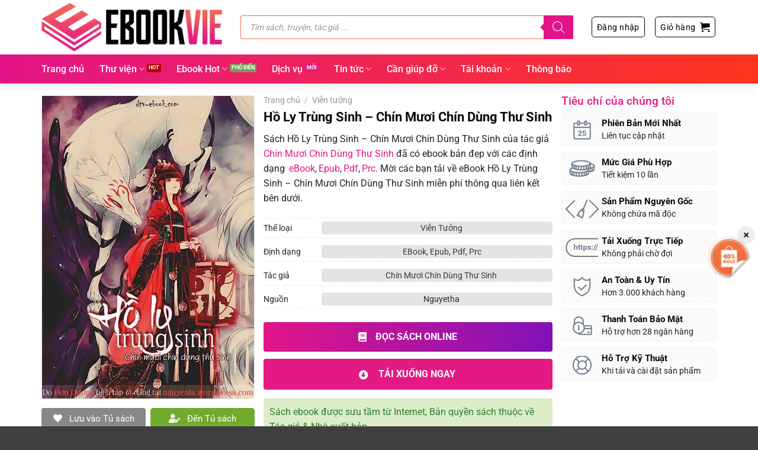

--- FILE ---
content_type: text/html; charset=UTF-8
request_url: https://ebookvie.com/ebook/ho-ly-trung-sinh-chin-muoi-chin-dung-thu-sinh/
body_size: 74534
content:
<!DOCTYPE html><html lang="vi" prefix="og: https://ogp.me/ns#" class="loading-site no-js"><head><meta charset="UTF-8" /><meta name="clckd" content="05cde38bbd7a8c744ba04cdf1551fce5" /><link rel="profile" href="http://gmpg.org/xfn/11" /><link rel="pingback" href="https://ebookvie.com/xmlrpc.php" /> <script defer src="https://fundingchoicesmessages.google.com/i/pub-2056628455652076?ers=1"></script><script defer src="[data-uri]"></script> <script async src="https://pagead2.googlesyndication.com/pagead/js/adsbygoogle.js?client=ca-pub-2056628455652076" crossorigin="anonymous"></script> <script defer src="[data-uri]"></script> <style>img:is([sizes="auto" i], [sizes^="auto," i]) { contain-intrinsic-size: 3000px 1500px }</style><meta name="viewport" content="width=device-width, initial-scale=1" /><title>Hồ Ly Trùng Sinh - Chín Mươi Chín Dùng Thư Sinh PDF EPUB</title><meta name="description" content="Tên Sách: Hồ Ly Trùng Sinh (định dạng prc, pdf, epub đầy đủ) Tác Giả: Chín Mươi Chín Dùng Thư Sinh Thể Loại: Huyền ảo, Hiện đại, Ngôn tình, Văn học phương"/><meta name="robots" content="follow, index, max-snippet:-1, max-video-preview:-1, max-image-preview:large"/><link rel="canonical" href="https://ebookvie.com/ebook/ho-ly-trung-sinh-chin-muoi-chin-dung-thu-sinh/" /><meta property="og:locale" content="vi_VN" /><meta property="og:type" content="product" /><meta property="og:title" content="Hồ Ly Trùng Sinh - Chín Mươi Chín Dùng Thư Sinh PDF EPUB" /><meta property="og:description" content="Tên Sách: Hồ Ly Trùng Sinh (định dạng prc, pdf, epub đầy đủ) Tác Giả: Chín Mươi Chín Dùng Thư Sinh Thể Loại: Huyền ảo, Hiện đại, Ngôn tình, Văn học phương" /><meta property="og:url" content="https://ebookvie.com/ebook/ho-ly-trung-sinh-chin-muoi-chin-dung-thu-sinh/" /><meta property="og:site_name" content="eBookVie.Vn" /><meta property="og:updated_time" content="2024-12-11T14:46:30+07:00" /><meta property="og:image" content="https://ebookvie.com/wp-content/uploads/2023/12/ebook-ho-ly-trung-sinh-prc-pdf-epub.jpg" /><meta property="og:image:secure_url" content="https://ebookvie.com/wp-content/uploads/2023/12/ebook-ho-ly-trung-sinh-prc-pdf-epub.jpg" /><meta property="og:image:width" content="441" /><meta property="og:image:height" content="629" /><meta property="og:image:alt" content="Hồ Ly Trùng Sinh &#8211; Chín Mươi Chín Dùng Thư Sinh" /><meta property="og:image:type" content="image/jpeg" /><meta property="product:price:currency" content="VND" /><meta property="product:availability" content="instock" /><meta name="twitter:card" content="summary_large_image" /><meta name="twitter:title" content="Hồ Ly Trùng Sinh - Chín Mươi Chín Dùng Thư Sinh PDF EPUB" /><meta name="twitter:description" content="Tên Sách: Hồ Ly Trùng Sinh (định dạng prc, pdf, epub đầy đủ) Tác Giả: Chín Mươi Chín Dùng Thư Sinh Thể Loại: Huyền ảo, Hiện đại, Ngôn tình, Văn học phương" /><meta name="twitter:image" content="https://ebookvie.com/wp-content/uploads/2023/12/ebook-ho-ly-trung-sinh-prc-pdf-epub.jpg" /> <script type="application/ld+json" class="rank-math-schema-pro">{"@context":"https://schema.org","@graph":[{"@type":"Book","bookFormat":"https://schema.org/EBook","description":"T\u00ean S\u00e1ch: H\u1ed3 Ly Tr\u00f9ng Sinh (\u0111\u1ecbnh d\u1ea1ng prc, pdf, epub \u0111\u1ea7y \u0111\u1ee7) T\u00e1c Gi\u1ea3: Ch\u00edn M\u01b0\u01a1i Ch\u00edn D\u00f9ng Th\u01b0 Sinh Th\u1ec3 Lo\u1ea1i: Huy\u1ec1n \u1ea3o, Hi\u1ec7n \u0111\u1ea1i, Ng\u00f4n t\u00ecnh, V\u0103n h\u1ecdc ph\u01b0\u01a1ng","name":"H\u1ed3 Ly Tr\u00f9ng Sinh - Ch\u00edn M\u01b0\u01a1i Ch\u00edn D\u00f9ng Th\u01b0 Sinh PDF EPUB","url":"https://ebookvie.com/ebook/ho-ly-trung-sinh-chin-muoi-chin-dung-thu-sinh/","genre":"Vi\u1ec5n t\u01b0\u1edfng","image":{"@type":"ImageObject","url":"https://ebookvie.com/wp-content/uploads/2023/12/ebook-ho-ly-trung-sinh-prc-pdf-epub.jpg","caption":"H\u1ed3 Ly Tr\u00f9ng Sinh - Ch\u00edn M\u01b0\u01a1i Ch\u00edn D\u00f9ng Th\u01b0 Sinh PDF EPUB","inLanguage":"vi"},"author":{"@type":"Person","name":"Ch\u00edn M\u01b0\u01a1i Ch\u00edn D\u00f9ng Th\u01b0 Sinh"},"aggregateRating":{"@type":"AggregateRating","ratingValue":"4.5","bestRating":"5","worstRating":"1","ratingCount":"143"},"publisher":{"@type":"Person","name":"Jessie Evans","sameAs":"https://jessieevansauthor.com/","url":"http://ebookvie.com/author/jessieevansauthor/","image":{"@type":"ImageObject","url":"http://ebookvie.com/wp-content/uploads/2024/06/Jessie-Evans.png"}},"workExample":[{"@type":"Book","bookFormat":"https://schema.org/EBook","fileFormat":"application/pdf"},{"@type":"Book","bookFormat":"https://schema.org/EBook","fileFormat":"application/epub+zip"},{"@type":"Book","bookFormat":"https://schema.org/EBook","fileFormat":"application/x-mobipocket-ebook"},{"@type":"Book","bookFormat":"https://schema.org/EBook","fileFormat":"application/vnd.amazon.ebook"}]},{"@type":"Organization","@id":"https://ebookvie.com/#organization","name":"eBookVie.Vn"},{"@type":"WebSite","@id":"https://ebookvie.com/#website","url":"https://ebookvie.com","name":"eBookVie.Vn","publisher":{"@id":"https://ebookvie.com/#organization"},"inLanguage":"vi"},{"@type":"ImageObject","@id":"https://ebookvie.com/wp-content/uploads/2023/12/ebook-ho-ly-trung-sinh-prc-pdf-epub.jpg","url":"https://ebookvie.com/wp-content/uploads/2023/12/ebook-ho-ly-trung-sinh-prc-pdf-epub.jpg","width":"441","height":"629","inLanguage":"vi"},{"@type":"BreadcrumbList","@id":"https://ebookvie.com/ebook/ho-ly-trung-sinh-chin-muoi-chin-dung-thu-sinh/#breadcrumb","itemListElement":[{"@type":"ListItem","position":"1","item":{"@id":"http://ebookvie.com","name":"Home"}},{"@type":"ListItem","position":"2","item":{"@id":"https://ebookvie.com/cbo/vien-tuong/","name":"Vi\u1ec5n t\u01b0\u1edfng"}},{"@type":"ListItem","position":"3","item":{"@id":"https://ebookvie.com/ebook/ho-ly-trung-sinh-chin-muoi-chin-dung-thu-sinh/","name":"H\u1ed3 Ly Tr\u00f9ng Sinh &#8211; Ch\u00edn M\u01b0\u01a1i Ch\u00edn D\u00f9ng Th\u01b0 Sinh"}}]},{"@type":"WebPage","@id":"https://ebookvie.com/ebook/ho-ly-trung-sinh-chin-muoi-chin-dung-thu-sinh/#webpage","url":"https://ebookvie.com/ebook/ho-ly-trung-sinh-chin-muoi-chin-dung-thu-sinh/","name":"H\u1ed3 Ly Tr\u00f9ng Sinh - Ch\u00edn M\u01b0\u01a1i Ch\u00edn D\u00f9ng Th\u01b0 Sinh PDF EPUB","datePublished":"2024-03-30T09:55:09+07:00","dateModified":"2024-12-11T14:46:30+07:00","isPartOf":{"@id":"https://ebookvie.com/#website"},"primaryImageOfPage":{"@id":"https://ebookvie.com/wp-content/uploads/2023/12/ebook-ho-ly-trung-sinh-prc-pdf-epub.jpg"},"inLanguage":"vi","breadcrumb":{"@id":"https://ebookvie.com/ebook/ho-ly-trung-sinh-chin-muoi-chin-dung-thu-sinh/#breadcrumb"}}]}</script> <link rel='dns-prefetch' href='//cdnjs.cloudflare.com' /><link rel='prefetch' href='https://ebookvie.com/wp-content/themes/flatsome/assets/js/flatsome.js?ver=8e60d746741250b4dd4e' /><link rel='prefetch' href='https://ebookvie.com/wp-content/themes/flatsome/assets/js/chunk.slider.js?ver=3.19.7' /><link rel='prefetch' href='https://ebookvie.com/wp-content/themes/flatsome/assets/js/chunk.popups.js?ver=3.19.7' /><link rel='prefetch' href='https://ebookvie.com/wp-content/themes/flatsome/assets/js/chunk.tooltips.js?ver=3.19.7' /><link rel='prefetch' href='https://ebookvie.com/wp-content/themes/flatsome/assets/js/woocommerce.js?ver=dd6035ce106022a74757' /><link rel="alternate" type="application/rss+xml" title="Dòng thông tin eBookVie &raquo;" href="https://ebookvie.com/feed/" /><link rel="alternate" type="application/rss+xml" title="eBookVie &raquo; Dòng bình luận" href="https://ebookvie.com/comments/feed/" /><link rel='stylesheet' id='partial-payment-blocks-integration-css' href='https://ebookvie.com/wp-content/cache/autoptimize/css/autoptimize_single_f9338eac2191e0c3290095518a908e17.css?ver=1.5.10' type='text/css' media='all' /><link rel='stylesheet' id='photoswipe-css' href='https://ebookvie.com/wp-content/plugins/woocommerce/assets/css/photoswipe/photoswipe.min.css?ver=9.8.6' type='text/css' media='all' /><link rel='stylesheet' id='photoswipe-default-skin-css' href='https://ebookvie.com/wp-content/plugins/woocommerce/assets/css/photoswipe/default-skin/default-skin.min.css?ver=9.8.6' type='text/css' media='all' /><style id='woocommerce-inline-inline-css' type='text/css'>.woocommerce form .form-row .required { visibility: visible; }</style><link rel='stylesheet' id='brands-styles-css' href='https://ebookvie.com/wp-content/cache/autoptimize/css/autoptimize_single_48d56016b20f151be4f24ba6d0eb1be4.css?ver=9.8.6' type='text/css' media='all' /><link rel='stylesheet' id='dgwt-wcas-style-css' href='https://ebookvie.com/wp-content/plugins/ajax-search-for-woocommerce-premium/assets/css/style.min.css?ver=1.31.0' type='text/css' media='all' /><link rel='stylesheet' id='dashicons-css' href='https://ebookvie.com/wp-includes/css/dashicons.min.css?ver=6.7.4' type='text/css' media='all' /><link rel='stylesheet' id='flatsome-ionicons-css' href='https://cdnjs.cloudflare.com/ajax/libs/font-awesome/5.15.1/css/all.min.css?ver=6.7.4' type='text/css' media='all' /><link rel='stylesheet' id='woo-wallet-style-css' href='https://ebookvie.com/wp-content/cache/autoptimize/css/autoptimize_single_2c0f8351064a3a90a3a9ec1d8c2fe620.css?ver=1.5.10' type='text/css' media='all' /><link rel='stylesheet' id='flatsome-main-css' href='https://ebookvie.com/wp-content/cache/autoptimize/css/autoptimize_single_df78036a530d25d47f4c3cae36a0e62a.css?ver=3.19.7' type='text/css' media='all' /><style id='flatsome-main-inline-css' type='text/css'>@font-face {
				font-family: "fl-icons";
				font-display: block;
				src: url(https://ebookvie.com/wp-content/themes/flatsome/assets/css/icons/fl-icons.eot?v=3.19.7);
				src:
					url(https://ebookvie.com/wp-content/themes/flatsome/assets/css/icons/fl-icons.eot#iefix?v=3.19.7) format("embedded-opentype"),
					url(https://ebookvie.com/wp-content/themes/flatsome/assets/css/icons/fl-icons.woff2?v=3.19.7) format("woff2"),
					url(https://ebookvie.com/wp-content/themes/flatsome/assets/css/icons/fl-icons.ttf?v=3.19.7) format("truetype"),
					url(https://ebookvie.com/wp-content/themes/flatsome/assets/css/icons/fl-icons.woff?v=3.19.7) format("woff"),
					url(https://ebookvie.com/wp-content/themes/flatsome/assets/css/icons/fl-icons.svg?v=3.19.7#fl-icons) format("svg");
			}</style><link rel='stylesheet' id='flatsome-shop-css' href='https://ebookvie.com/wp-content/cache/autoptimize/css/autoptimize_single_45d0ec62e6ce13708ea66da29f8f96cb.css?ver=3.19.7' type='text/css' media='all' /><link rel='stylesheet' id='flatsome-style-css' href='https://ebookvie.com/wp-content/cache/autoptimize/css/autoptimize_single_a685d7032cab07fb30c0172090843e24.css?ver=3.0' type='text/css' media='all' /> <script defer src="[data-uri]"></script><script type="text/javascript" src="https://ebookvie.com/wp-includes/js/jquery/jquery.min.js?ver=3.7.1" id="jquery-core-js"></script> <script defer type="text/javascript" src="https://ebookvie.com/wp-includes/js/jquery/jquery-migrate.min.js?ver=3.4.1" id="jquery-migrate-js"></script> <script defer type="text/javascript" src="https://ebookvie.com/wp-content/plugins/woocommerce/assets/js/jquery-blockui/jquery.blockUI.min.js?ver=2.7.0-wc.9.8.6" id="jquery-blockui-js" data-wp-strategy="defer"></script> <script defer id="wc-add-to-cart-js-extra" src="[data-uri]"></script> <script type="text/javascript" src="https://ebookvie.com/wp-content/plugins/woocommerce/assets/js/frontend/add-to-cart.min.js?ver=9.8.6" id="wc-add-to-cart-js" defer="defer" data-wp-strategy="defer"></script> <script type="text/javascript" src="https://ebookvie.com/wp-content/plugins/woocommerce/assets/js/flexslider/jquery.flexslider.min.js?ver=2.7.2-wc.9.8.6" id="flexslider-js" defer="defer" data-wp-strategy="defer"></script> <script type="text/javascript" src="https://ebookvie.com/wp-content/plugins/woocommerce/assets/js/photoswipe/photoswipe.min.js?ver=4.1.1-wc.9.8.6" id="photoswipe-js" defer="defer" data-wp-strategy="defer"></script> <script type="text/javascript" src="https://ebookvie.com/wp-content/plugins/woocommerce/assets/js/photoswipe/photoswipe-ui-default.min.js?ver=4.1.1-wc.9.8.6" id="photoswipe-ui-default-js" defer="defer" data-wp-strategy="defer"></script> <script defer id="wc-single-product-js-extra" src="[data-uri]"></script> <script type="text/javascript" src="https://ebookvie.com/wp-content/plugins/woocommerce/assets/js/frontend/single-product.min.js?ver=9.8.6" id="wc-single-product-js" defer="defer" data-wp-strategy="defer"></script> <script defer type="text/javascript" src="https://ebookvie.com/wp-content/plugins/woocommerce/assets/js/js-cookie/js.cookie.min.js?ver=2.1.4-wc.9.8.6" id="js-cookie-js" data-wp-strategy="defer"></script> <link rel="https://api.w.org/" href="https://ebookvie.com/wp-json/" /><link rel="alternate" title="JSON" type="application/json" href="https://ebookvie.com/wp-json/wp/v2/product/18107" /><link rel="EditURI" type="application/rsd+xml" title="RSD" href="https://ebookvie.com/xmlrpc.php?rsd" /><meta name="generator" content="WordPress 6.7.4" /><link rel='shortlink' href='https://ebookvie.com/?p=18107' /><link rel="alternate" title="oNhúng (JSON)" type="application/json+oembed" href="https://ebookvie.com/wp-json/oembed/1.0/embed?url=https%3A%2F%2Febookvie.com%2Febook%2Fho-ly-trung-sinh-chin-muoi-chin-dung-thu-sinh%2F" /><link rel="alternate" title="oNhúng (XML)" type="text/xml+oembed" href="https://ebookvie.com/wp-json/oembed/1.0/embed?url=https%3A%2F%2Febookvie.com%2Febook%2Fho-ly-trung-sinh-chin-muoi-chin-dung-thu-sinh%2F&#038;format=xml" /><style>.dgwt-wcas-ico-magnifier,.dgwt-wcas-ico-magnifier-handler{max-width:20px}.dgwt-wcas-search-wrapp{max-width:600px}.dgwt-wcas-search-wrapp .dgwt-wcas-sf-wrapp input[type=search].dgwt-wcas-search-input,.dgwt-wcas-search-wrapp .dgwt-wcas-sf-wrapp input[type=search].dgwt-wcas-search-input:hover,.dgwt-wcas-search-wrapp .dgwt-wcas-sf-wrapp input[type=search].dgwt-wcas-search-input:focus{border-color:#f26a56}.dgwt-wcas-search-wrapp .dgwt-wcas-sf-wrapp .dgwt-wcas-search-submit::before{border-color:transparent #e31388}.dgwt-wcas-search-wrapp .dgwt-wcas-sf-wrapp .dgwt-wcas-search-submit:hover::before,.dgwt-wcas-search-wrapp .dgwt-wcas-sf-wrapp .dgwt-wcas-search-submit:focus::before{border-right-color:#e31388}.dgwt-wcas-search-wrapp .dgwt-wcas-sf-wrapp .dgwt-wcas-search-submit,.dgwt-wcas-om-bar .dgwt-wcas-om-return{background-color:#e31388}.dgwt-wcas-search-wrapp .dgwt-wcas-ico-magnifier,.dgwt-wcas-search-wrapp .dgwt-wcas-sf-wrapp .dgwt-wcas-search-submit svg path,.dgwt-wcas-om-bar .dgwt-wcas-om-return svg path{}.dgwt-wcas-st strong,.dgwt-wcas-sd strong{color:#ce0075}</style><style>.dgwt-wcas-flatsome-up {
			margin-top: -40vh;
		}

		#search-lightbox .dgwt-wcas-sf-wrapp input[type=search].dgwt-wcas-search-input {
			height: 60px;
			font-size: 20px;
		}

		#search-lightbox .dgwt-wcas-search-wrapp {
			-webkit-transition: all 100ms ease-in-out;
			-moz-transition: all 100ms ease-in-out;
			-ms-transition: all 100ms ease-in-out;
			-o-transition: all 100ms ease-in-out;
			transition: all 100ms ease-in-out;
		}

		#search-lightbox .dgwt-wcas-sf-wrapp .dgwt-wcas-search-submit:before {
			top: 21px;
		}

		.dgwt-wcas-overlay-mobile-on .mfp-wrap .mfp-content {
			width: 100vw;
		}

		.dgwt-wcas-overlay-mobile-on .mfp-wrap,
		.dgwt-wcas-overlay-mobile-on .mfp-close,
		.dgwt-wcas-overlay-mobile-on .nav-sidebar {
			display: none;
		}

		.dgwt-wcas-overlay-mobile-on .main-menu-overlay {
			display: none;
		}

		.dgwt-wcas-open .header-search-dropdown .nav-dropdown {
			opacity: 1;
			max-height: inherit;
			left: -15px !important;
		}

		.dgwt-wcas-open:not(.dgwt-wcas-theme-flatsome-dd-sc) .nav-right .header-search-dropdown .nav-dropdown {
			left: auto;
			/*right: -15px;*/
		}

		.dgwt-wcas-theme-flatsome .nav-dropdown .dgwt-wcas-search-wrapp {
			min-width: 450px;
		}

		.header-search-form {
			min-width: 250px;
		}</style> <script defer src="[data-uri]"></script> <noscript><style>.woocommerce-product-gallery{ opacity: 1 !important; }</style></noscript><link rel="icon" href="https://ebookvie.com/wp-content/uploads/2023/11/cropped-Favicon.png" sizes="32x32" /><link rel="icon" href="https://ebookvie.com/wp-content/uploads/2023/11/cropped-Favicon.png" sizes="192x192" /><link rel="apple-touch-icon" href="https://ebookvie.com/wp-content/uploads/2023/11/cropped-Favicon.png" /><meta name="msapplication-TileImage" content="https://ebookvie.com/wp-content/uploads/2023/11/cropped-Favicon.png" /><style type="text/css">div.nsl-container[data-align="left"] {
    text-align: left;
}

div.nsl-container[data-align="center"] {
    text-align: center;
}

div.nsl-container[data-align="right"] {
    text-align: right;
}


div.nsl-container div.nsl-container-buttons a[data-plugin="nsl"] {
    text-decoration: none;
    box-shadow: none;
    border: 0;
}

div.nsl-container .nsl-container-buttons {
    display: flex;
    padding: 5px 0;
}

div.nsl-container.nsl-container-block .nsl-container-buttons {
    display: inline-grid;
    grid-template-columns: minmax(145px, auto);
}

div.nsl-container-block-fullwidth .nsl-container-buttons {
    flex-flow: column;
    align-items: center;
}

div.nsl-container-block-fullwidth .nsl-container-buttons a,
div.nsl-container-block .nsl-container-buttons a {
    flex: 1 1 auto;
    display: block;
    margin: 5px 0;
    width: 100%;
}

div.nsl-container-inline {
    margin: -5px;
    text-align: left;
}

div.nsl-container-inline .nsl-container-buttons {
    justify-content: center;
    flex-wrap: wrap;
}

div.nsl-container-inline .nsl-container-buttons a {
    margin: 5px;
    display: inline-block;
}

div.nsl-container-grid .nsl-container-buttons {
    flex-flow: row;
    align-items: center;
    flex-wrap: wrap;
}

div.nsl-container-grid .nsl-container-buttons a {
    flex: 1 1 auto;
    display: block;
    margin: 5px;
    max-width: 280px;
    width: 100%;
}

@media only screen and (min-width: 650px) {
    div.nsl-container-grid .nsl-container-buttons a {
        width: auto;
    }
}

div.nsl-container .nsl-button {
    cursor: pointer;
    vertical-align: top;
    border-radius: 4px;
}

div.nsl-container .nsl-button-default {
    color: #fff;
    display: flex;
}

div.nsl-container .nsl-button-icon {
    display: inline-block;
}

div.nsl-container .nsl-button-svg-container {
    flex: 0 0 auto;
    padding: 8px;
    display: flex;
    align-items: center;
}

div.nsl-container svg {
    height: 24px;
    width: 24px;
    vertical-align: top;
}

div.nsl-container .nsl-button-default div.nsl-button-label-container {
    margin: 0 24px 0 12px;
    padding: 10px 0;
    font-family: Helvetica, Arial, sans-serif;
    font-size: 16px;
    line-height: 20px;
    letter-spacing: .25px;
    overflow: hidden;
    text-align: center;
    text-overflow: clip;
    white-space: nowrap;
    flex: 1 1 auto;
    -webkit-font-smoothing: antialiased;
    -moz-osx-font-smoothing: grayscale;
    text-transform: none;
    display: inline-block;
}

div.nsl-container .nsl-button-google[data-skin="dark"] .nsl-button-svg-container {
    margin: 1px;
    padding: 7px;
    border-radius: 3px;
    background: #fff;
}

div.nsl-container .nsl-button-google[data-skin="light"] {
    border-radius: 1px;
    box-shadow: 0 1px 5px 0 rgba(0, 0, 0, .25);
    color: RGBA(0, 0, 0, 0.54);
}

div.nsl-container .nsl-button-apple .nsl-button-svg-container {
    padding: 0 6px;
}

div.nsl-container .nsl-button-apple .nsl-button-svg-container svg {
    height: 40px;
    width: auto;
}

div.nsl-container .nsl-button-apple[data-skin="light"] {
    color: #000;
    box-shadow: 0 0 0 1px #000;
}

div.nsl-container .nsl-button-facebook[data-skin="white"] {
    color: #000;
    box-shadow: inset 0 0 0 1px #000;
}

div.nsl-container .nsl-button-facebook[data-skin="light"] {
    color: #1877F2;
    box-shadow: inset 0 0 0 1px #1877F2;
}

div.nsl-container .nsl-button-spotify[data-skin="white"] {
    color: #191414;
    box-shadow: inset 0 0 0 1px #191414;
}

div.nsl-container .nsl-button-apple div.nsl-button-label-container {
    font-size: 17px;
    font-family: -apple-system, BlinkMacSystemFont, "Segoe UI", Roboto, Helvetica, Arial, sans-serif, "Apple Color Emoji", "Segoe UI Emoji", "Segoe UI Symbol";
}

div.nsl-container .nsl-button-slack div.nsl-button-label-container {
    font-size: 17px;
    font-family: -apple-system, BlinkMacSystemFont, "Segoe UI", Roboto, Helvetica, Arial, sans-serif, "Apple Color Emoji", "Segoe UI Emoji", "Segoe UI Symbol";
}

div.nsl-container .nsl-button-slack[data-skin="light"] {
    color: #000000;
    box-shadow: inset 0 0 0 1px #DDDDDD;
}

div.nsl-container .nsl-button-tiktok[data-skin="light"] {
    color: #161823;
    box-shadow: 0 0 0 1px rgba(22, 24, 35, 0.12);
}


div.nsl-container .nsl-button-kakao {
    color: rgba(0, 0, 0, 0.85);
}

.nsl-clear {
    clear: both;
}

.nsl-container {
    clear: both;
}

.nsl-disabled-provider .nsl-button {
    filter: grayscale(1);
    opacity: 0.8;
}

/*Button align start*/

div.nsl-container-inline[data-align="left"] .nsl-container-buttons {
    justify-content: flex-start;
}

div.nsl-container-inline[data-align="center"] .nsl-container-buttons {
    justify-content: center;
}

div.nsl-container-inline[data-align="right"] .nsl-container-buttons {
    justify-content: flex-end;
}


div.nsl-container-grid[data-align="left"] .nsl-container-buttons {
    justify-content: flex-start;
}

div.nsl-container-grid[data-align="center"] .nsl-container-buttons {
    justify-content: center;
}

div.nsl-container-grid[data-align="right"] .nsl-container-buttons {
    justify-content: flex-end;
}

div.nsl-container-grid[data-align="space-around"] .nsl-container-buttons {
    justify-content: space-around;
}

div.nsl-container-grid[data-align="space-between"] .nsl-container-buttons {
    justify-content: space-between;
}

/* Button align end*/

/* Redirect */

#nsl-redirect-overlay {
    display: flex;
    flex-direction: column;
    justify-content: center;
    align-items: center;
    position: fixed;
    z-index: 1000000;
    left: 0;
    top: 0;
    width: 100%;
    height: 100%;
    backdrop-filter: blur(1px);
    background-color: RGBA(0, 0, 0, .32);;
}

#nsl-redirect-overlay-container {
    display: flex;
    flex-direction: column;
    justify-content: center;
    align-items: center;
    background-color: white;
    padding: 30px;
    border-radius: 10px;
}

#nsl-redirect-overlay-spinner {
    content: '';
    display: block;
    margin: 20px;
    border: 9px solid RGBA(0, 0, 0, .6);
    border-top: 9px solid #fff;
    border-radius: 50%;
    box-shadow: inset 0 0 0 1px RGBA(0, 0, 0, .6), 0 0 0 1px RGBA(0, 0, 0, .6);
    width: 40px;
    height: 40px;
    animation: nsl-loader-spin 2s linear infinite;
}

@keyframes nsl-loader-spin {
    0% {
        transform: rotate(0deg)
    }
    to {
        transform: rotate(360deg)
    }
}

#nsl-redirect-overlay-title {
    font-family: -apple-system, BlinkMacSystemFont, "Segoe UI", Roboto, Oxygen-Sans, Ubuntu, Cantarell, "Helvetica Neue", sans-serif;
    font-size: 18px;
    font-weight: bold;
    color: #3C434A;
}

#nsl-redirect-overlay-text {
    font-family: -apple-system, BlinkMacSystemFont, "Segoe UI", Roboto, Oxygen-Sans, Ubuntu, Cantarell, "Helvetica Neue", sans-serif;
    text-align: center;
    font-size: 14px;
    color: #3C434A;
}

/* Redirect END*/</style><style type="text/css">/* Notice fallback */
#nsl-notices-fallback {
    position: fixed;
    right: 10px;
    top: 10px;
    z-index: 10000;
}

.admin-bar #nsl-notices-fallback {
    top: 42px;
}

#nsl-notices-fallback > div {
    position: relative;
    background: #fff;
    border-left: 4px solid #fff;
    box-shadow: 0 1px 1px 0 rgba(0, 0, 0, .1);
    margin: 5px 15px 2px;
    padding: 1px 20px;
}

#nsl-notices-fallback > div.error {
    display: block;
    border-left-color: #dc3232;
}

#nsl-notices-fallback > div.updated {
    display: block;
    border-left-color: #46b450;
}

#nsl-notices-fallback p {
    margin: .5em 0;
    padding: 2px;
}

#nsl-notices-fallback > div:after {
    position: absolute;
    right: 5px;
    top: 5px;
    content: '\00d7';
    display: block;
    height: 16px;
    width: 16px;
    line-height: 16px;
    text-align: center;
    font-size: 20px;
    cursor: pointer;
}</style><style id="custom-css" type="text/css">:root {--primary-color: #e41984;--fs-color-primary: #e41984;--fs-color-secondary: #f26b54;--fs-color-success: #7a9c59;--fs-color-alert: #b20000;--fs-experimental-link-color: #e41886;--fs-experimental-link-color-hover: #f26659;}.tooltipster-base {--tooltip-color: #fff;--tooltip-bg-color: #000;}.off-canvas-right .mfp-content, .off-canvas-left .mfp-content {--drawer-width: 300px;}.off-canvas .mfp-content.off-canvas-cart {--drawer-width: 360px;}.container-width, .full-width .ubermenu-nav, .container, .row{max-width: 1170px}.row.row-collapse{max-width: 1140px}.row.row-small{max-width: 1162.5px}.row.row-large{max-width: 1200px}.header-main{height: 91px}#logo img{max-height: 91px}#logo{width:306px;}.header-bottom{min-height: 50px}.header-top{min-height: 30px}.transparent .header-main{height: 30px}.transparent #logo img{max-height: 30px}.has-transparent + .page-title:first-of-type,.has-transparent + #main > .page-title,.has-transparent + #main > div > .page-title,.has-transparent + #main .page-header-wrapper:first-of-type .page-title{padding-top: 80px;}.header.show-on-scroll,.stuck .header-main{height:50px!important}.stuck #logo img{max-height: 50px!important}.search-form{ width: 95%;}.header-bg-color {background-color: rgba(255,255,255,0.9)}.header-bottom {background-color: #ffffff}.stuck .header-main .nav > li > a{line-height: 15px }.header-bottom-nav > li > a{line-height: 16px }@media (max-width: 549px) {.header-main{height: 70px}#logo img{max-height: 70px}}.nav-dropdown{border-radius:5px}.nav-dropdown{font-size:96%}body{color: #232323}h1,h2,h3,h4,h5,h6,.heading-font{color: #0a0a0a;}@media screen and (max-width: 549px){body{font-size: 100%;}}body{font-family: Roboto, sans-serif;}body {font-weight: 400;font-style: normal;}.nav > li > a {font-family: Roboto, sans-serif;}.mobile-sidebar-levels-2 .nav > li > ul > li > a {font-family: Roboto, sans-serif;}.nav > li > a,.mobile-sidebar-levels-2 .nav > li > ul > li > a {font-weight: 500;font-style: normal;}h1,h2,h3,h4,h5,h6,.heading-font, .off-canvas-center .nav-sidebar.nav-vertical > li > a{font-family: Roboto, sans-serif;}h1,h2,h3,h4,h5,h6,.heading-font,.banner h1,.banner h2 {font-weight: 700;font-style: normal;}.alt-font{font-family: "Dancing Script", sans-serif;}.alt-font {font-weight: 400!important;font-style: normal!important;}.header:not(.transparent) .header-bottom-nav.nav > li > a{color: #ffffff;}.header:not(.transparent) .header-bottom-nav.nav > li > a:hover,.header:not(.transparent) .header-bottom-nav.nav > li.active > a,.header:not(.transparent) .header-bottom-nav.nav > li.current > a,.header:not(.transparent) .header-bottom-nav.nav > li > a.active,.header:not(.transparent) .header-bottom-nav.nav > li > a.current{color: #f1bb5f;}.header-bottom-nav.nav-line-bottom > li > a:before,.header-bottom-nav.nav-line-grow > li > a:before,.header-bottom-nav.nav-line > li > a:before,.header-bottom-nav.nav-box > li > a:hover,.header-bottom-nav.nav-box > li.active > a,.header-bottom-nav.nav-pills > li > a:hover,.header-bottom-nav.nav-pills > li.active > a{color:#FFF!important;background-color: #f1bb5f;}.widget:where(:not(.widget_shopping_cart)) a{color: #232323;}.widget:where(:not(.widget_shopping_cart)) a:hover{color: #e41886;}.widget .tagcloud a:hover{border-color: #e41886; background-color: #e41886;}.shop-page-title.featured-title .title-overlay{background-color: #4c00bf;}.has-equal-box-heights .box-image {padding-top: 150%;}.shop-page-title.featured-title .title-bg{ background-image: url(https://ebookvie.com/wp-content/uploads/2023/12/ebook-ho-ly-trung-sinh-prc-pdf-epub.jpg)!important;}@media screen and (min-width: 550px){.products .box-vertical .box-image{min-width: 300px!important;width: 300px!important;}}.absolute-footer, html{background-color: #3f3f3f}button[name='update_cart'] { display: none; }.nav-vertical-fly-out > li + li {border-top-width: 1px; border-top-style: solid;}/* Custom CSS */.related-category-button{font-size: 14px;border-radius: 100px;text-transform: math-auto;}blockquote{font-size:1em !important;}p.product-title a {font-weight: bold;}.tab-panels h2{font-size: 1.4em;}.woocommerce-form-login__submit, .woocommerce-form-register__submit {width: 100%;border-radius: 10px;}.account-register-inner h3, .account-login-inner h3 {text-align: center;}.phantrang {padding-bottom: 20px;}.phantrang .page-numbers {border: 2px solid;border-radius: 99px;font-size: 1.1em;font-weight: bolder;height: 2.25em !important;line-height: 2em;min-width: 2.25em;padding: 4px 10px;text-align: center;transition: all .3s;vertical-align: top;width: auto;}.container.tacgia {padding-top: 30px;}.docsach123 {padding-top: 30px !important;}.docsach123 h1 {margin-bottom: 15px !important;}.tacgia4 ul {padding-left: 30px;}li.html.header-button-1 span:after {padding-left: 4px;font-family: fl-icons;content: "\e000";}a.button.plain.is-outline.is-small {border-width: 1px;color: #020202;}a.button.plain.is-outline.is-small:hover {color: white;}form.woocommerce-ordering {display: none;}h5.rank-math-title {display: none !important;}.rank-math-total-wrapper strong {display: none;}.rank-math-total-wrapper br {display: none;}#rank-math-rich-snippet-wrapper .rank-math-total-wrapper{padding:unset !important;}.suggestion-book-author span {font-weight: bold;}.suggestion-book-author {padding-top: 5px;font-size: 13px;}span.post_comments.op-7.block.is-xsmall {display: none;}.tac-gia-info p {padding-right: 10px;margin-bottom: unset;padding-bottom: unset;}.tacgia11 img {max-height: 500px;border-radius: 10px;}.tacgia11 {border-radius: 28px;margin-right: 30px;max-width: 30%;}.tacgia10 {padding-bottom: 20px;display: flex;}.tacgia12 {width: 70%;}.tacgia12 ul {margin-left: 40px;}.tac-gia-container {margin-top: 20px !important;border: 1px solid #ececec;border-radius: 5px 5px 5px 5px;padding: 10px;box-shadow: 2px 2px 10px #0000001a;display: flex;}.tac-gia-image {max-width: 15%;}.tac-gia-image img {border-radius: 10px;}.tac-gia-info {padding-left: 15px;}span.single-product-tags a {display: inline-block;padding-left: 3px;}.header-search-form-wrapper input[type='search']{ border-top-left-radius: 5px;border-bottom-left-radius: 5px; height: 43px;box-shadow: none;border: 2px solid #f26a56;}.header-search-form-wrapper .searchform .button.icon{height: 43px;width: 70px;background-image: linear-gradient(to right, #f26957 , #e31388);border-top-right-radius: 5px;border-bottom-right-radius: 5px;}.header-button .is-outline {color: #020202;text-transform: none;font-weight: normal;font-size: 14px;padding-top: 2px;}.header-button .is-outline:hover{color:white}.header-bottom {background-image: linear-gradient(to right, #e31587 , #ff351e); border-top: 1px solid #f6f6f6;box-shadow: 2px 7px 10px #0000000f;}.section-title-normal span {margin-right: 15px;padding-bottom: 6px;border-bottom: 0;margin-bottom: 0;text-transform: none;font-size: 18px;}.tieu-chi-section .icon-box .icon-box-text{font-size:15px;padding-top:12px}.tieu-chi-section .icon-box h3{margin-bottom: 0;font-size: 16px;color: #eb0e86;}.tieu-chi-section .col{padding-bottom:0}.tieu-chi-section .icon-box{background:white; border: 1px solid #f4f4f4;padding: 6px;border-radius: 5px;box-shadow: 2px 2px 20px #0000000f;}.section-title-normal {border-bottom: 1px solid #e41884;}.section-title-container {margin-bottom: 0;}.list-post-ngang .post-item .box-text{padding:0; padding-left:10px}.list-post-ngang .post-item:last-child{border-bottom:none}.list-post-ngang .post-item{border-bottom: 1px dashed #f4f4f4;padding: 7px 10px !important;}.list-post-ngang .post-item .post-title{margin: 0;font-size: 14px;font-weight: normal;}.box-blog-post .is-divider{display:none}.list-post-ngang{border: 1px solid #e9e9e9;margin-left:0 !important; margin-right:0 !important; background: white;padding: 8px;}.slider-section .section-title-normal{margin-bottom: 0;}.TextCaptions .item.is-selected{color:#ea0e86}.list-post-ngang .post-item .post-title:hover{color:#e31587}.slider-section .col{padding-bottom:0}.TextCaptions .item:last-child{border-right:none !important}.TextCaptions .item{font-size:12px; border-right: 1px solid #e9e9e9 !important; width:20%}.header-bottom-nav > li > a {line-height: 16px; font-size:16px;}.nav-dropdown-default{border:none; padding:0}.nav-dropdown-default li a{font-size:15px; color:black}.nav-dropdown-default li a:hover{color:#e11088}.TextCaptions{border: 1px solid #e9e9e9;padding:5px !important}.thong-bao {background: #DCEDC8;padding: 10px;margin-bottom: 10px;border-radius: 4px;font-size: 14px;color: #2E7D32;margin-top: 8px;}.thong-bao ul {margin-bottom: 0;}.single-product .product-info {padding-bottom:0;padding-top: 0;padding-right: 0;border-right: none;padding-left: 0;}.row2 .row-info .cot2{float:left; display:inline-block;width:34%; }.khoi-box .box-title{background: url(/wp-content/uploads/2019/11/red-pattern.png);border-top-left-radius: 5px;border-top-right-radius: 5px;font-size:14px;text-align: center;color: white;padding: 8px;}.khoi-box ul.list-star li:before {color: #FF9800;content: '\f005';font-size: 14px;font-family: 'Font Awesome 5 Free';margin-right: 10px;top: 0;position: relative;left: 0;}.khoi-box ul li{margin-bottom: 0;font-size: 14px;list-style: none;}.khoi-box ul.list-star{text-align:left; padding: 10px;margin-bottom:0}.cot2 .nut-dang-ky{background:#8BC34A}.cot2 .khoi-box{ text-align:center; border:1px solid #8bc34a;border-radius: 6px;}.khoi-box .box-title label{margin-bottom: 0;text-transform: none;color:white;font-size: 17px;}.row2 .row-info .cot3{float:left; display:inline-block;padding-left: 15px;width:24%; }.row2 .row-info .cot1{text-align:center; padding-right:15px; float:left; display:inline-block;width:42%}.row2 .row-info{display: inline-block;width: 100%;clear: both;}.single-product #product-sidebar{padding-bottom:0; padding-left:15px}.product-main {padding: 20px 0 10px 0;}.product-info .breadcrumbs {text-transform: none;font-size: 14px;}.san-pham-section .col.large-12{padding-bottom:0}.single-product .product-info .price, .single-product .product-info .price del span{font-size:14px; color:gray}.single-product .product-info .price span.amount, .single-product .product-info .price ins span{font-size:23px !important;color: #f92e33 !important;font-weight: bold;}.star-rating span:before{color: #FFC107;}.single-product .product-info .product-title{margin-bottom:10px; font-size:22px}.thong-tin-ky-thuat{margin-bottom: 15px;border-top: 1px dashed #eaeaea;}.thong-tin-ky-thuat .row-info{display: inline-block;clear: both;width: 100%;padding: 5px 0;border-bottom: 1px dashed #eaeaea;font-size: 14px;}.thong-tin-ky-thuat .row-info .left{width:20%; display:inline-block; float:left}.chang1 .row-info .left{width:60% !important; }.chang1 .row-info {font-size:15px !important;}.chang1 .row-info .right{line-height:30px;color:black !important;padding:unset;width: 40% !important;}.thong-tin-ky-thuat .row-info .right{text-align: center;text-transform: capitalize;width: 80%;display: inline-block;background: #e4e4e4;border-radius: 4px;color: #292929;}.product-summary .quantity{display:none}.thong-tin-ky-thuat .row-info .right:hover a{color:white !important}.thong-tin-ky-thuat a{margin-left: unset;border-radius: 4px;color: #3c3c3c;display: inline-block;}span.widget-title {font-size: 19px;font-weight: 500;text-transform: none;letter-spacing: 0;display: block;margin-bottom: 10px;color: #e41984;}.widget .is-divider{display:none}.box-live-demo .left a:hover{background:#757575;}.box-live-demo .right a:hover{background:#5d9220}.thong-tin-ky-thuat .row-info .right:hover{background:#8bc34a; color:white}.fa.fa-credit-card{margin-right:0 !important}.buy_now_button{padding:0; margin-bottom:0; margin-right: 0;width: 48%;display: inline-block;float: right;text-transform: none;border-radius: 4px;letter-spacing: 0;font-size: 16px;}.single_add_to_cart_button{margin-bottom:0;width: 100%;float: left;text-transform: none;border-radius: 4px;letter-spacing: 0;font-size: 16px;}.woocommerce-product-gallery{transition: opacity 0.25s ease-in-out 0s;border: 1px solid #ececec;border-radius: 4px;}.single-product form.cart{display: inline-block;width: 100%;margin-bottom:0}.box-live-demo{margin-top:15px; width:100%; display:inline-block; clear:both}.box-live-demo .left{width:49%; float:left; display:inline-block; text-align:center}.box-live-demo .right a{font-size:15px; width: 100%;display: block;background: #71ab2e;color: white;padding: 6px 10px;border-radius: 5px;}.fa, .far{padding-right:12px}.box-live-demo .left a{ font-size:15px; background: #888888; width:100%;border-radius: 4px;display:block;padding: 6px 10px;color: white;}.box-live-demo .right{width:49%; float:right; display:inline-block; text-align:center}#block_widget-2 .icon-box:hover{background:white}#block_widget-2 .icon-box{background: #fafafa;padding: 2px;margin-bottom: 10px;border-radius: 4px;border: 1px dashed #ececec}#block_widget-2 .icon-box .icon-box-text{padding-left: 0;font-size: 14px;}#block_widget-2 .icon-box h4{font-size: 15px;margin-bottom: -2px;padding-top: 3px;}.cot3 .khoi-box .box-title{background:url(/wp-content/uploads/2019/11/yellow-pattern-1.png)}.nut-dang-ky:hover{color:white}.nut-dang-ky{background: #FFA000;padding: 8px 15px;text-align: center;color: white;border-radius: 22px;font-size: 15px;font-weight:500}.cot1 .khoi-box{border-radius: 6px;border: 1px solid #ffa000;}.cot2 .khoi-box .box-title{background:#71ab2e;}.cot3 .khoi-box {text-align: center;border: 1px solid #f4d036;border-radius: 6px;}.cot3 .khoi-box .box-info h4{color:#e31585}.nut-dang-ky:hover{box-shadow: 2px 5px 7px #0000002e;}.cot1 .nut-dang-ky{background: #F57C00;}.cot3 .khoi-box .box-info{padding: 10px 0px 3px 0;font-size: 14px;}.single-product .woocommerce-tabs .tab-panels{font-size:16px; border: 1px solid #ddd;background-color: #fff;padding: 30px;border: 1px solid #ececec;border-radius: 0px 5px 5px 5px;padding: 10px;box-shadow: 2px 2px 10px #0000001a;}.row-info .left{width:72%; float:left; display:inline-block}.product-footer .woocommerce-tabs {padding: 0;border-top: 0;}.nav-tabs>li>a {background: #eaeaea;font-family: "roboto",sans-serif;font-size: 15px;text-transform: none;color: black;font-weight: 700;}.product_list_widget li a{font-size:15px}.recent-blog-posts a{font-size:15px; margin-bottom:0}.mr-half .badge-inner{border-radius:99%}.product_list_widget span.amount{color: #e80000;}ul.product_list_widget li img{border-radius:99%}.product_list_widget, .flatsome_recent_posts ul{border: 1px solid #ececec;background-color:white;border-radius: 5px;padding: 10px;box-shadow: 2px 2px 10px #0000001a;}.product-footer{margin-top:20px}.row-info .right{padding-left:15px; width:28%; float:left; display:inline-block}.single-product .related h3{margin-bottom: 0;text-transform: none;letter-spacing: 0;}.single-product .related .product-small.box{background: white;box-shadow: 2px 2px 12px #00000018;border-radius: 5px;}.related .product-small.box .box-text{padding:15px 10px}.related .product-small.box .product-title a{margin-bottom: 6px;}.related .product-small.box .price ins span, .related .product-small.box .price span.amount{font-size:16px; font-weight:normal}div#reviews.woocommerce-Reviews {border-bottom: 1px solid #ddd;width:auto;max-width: 100%;}.product-section {border-top: 0;}.single-product .product-info a.devvn_buy_now_style{display:none}#nut-buy {border: 1px solid #ececec;border-radius: 5px;box-shadow: 2px 2px 10px #00000012;padding: 15px;text-align: center;}#nut-buy img {border-radius: 99%;margin-bottom: 10px;border: 4px solid #FFECB3;}#nut-buy h3 {font-size: 16px;}#nut-buy .price {margin-bottom: 10px;}#nut-buy .price .ins {color: #E91E63;font-size: 18px;margin-left: 10px;}#nut-buy p, #nut-buy ul {font-size: 13px;color: gray;text-align: justify;}#nut-buy p.des {text-align: center;color: #FF9800;}#nut-buy ul li{margin-bottom:0}a.devvn_buy_now_style{margin-bottom:0; font-size:16px; text-transform:none;background-image: linear-gradient(to right, #ca1177 , #E91E63);}a.devvn_buy_now_style:hover, a.devvn_buy_now_style:focus{background:#e31687}.devvn-popup-title, .popup-customer-info-group .devvn-order-btn{text-transform: none;background-image: linear-gradient(to right, #ca1177 , #E91E63);}.devvn_prod_variable{display:none}.devvn-popup-quickbuy{font-family:"roboto", sans-serif}span.devvn_title {display:block;font-size: 17px;}.devvn_price span{color:red}.product-small.box{background:white; box-shadow:2px 2px 20px #0000002b; border-radius:5px}.product-small.box .product-title{height: 40px;overflow: hidden; margin-bottom:9px}.product-small.box .product-title a:hover{color:#e31586}.product-small.box .category{color: #8BC34A;}.product-small.box .product-title a{color:black}.product-small.box .price, .product-small.box .price del span{color:gray; font-size:15px}.product-small.box .price span.amount, .product-small.box .price ins span{font-size:16px !important; font-weight:normal; color: #e31687 !important;}.product-small.box .box-image{border-top-left-radius:5px; border-top-right-radius:5px}.tin-tuc-section .col.large-12{padding-bottom:0}.list-post .post-item .box-text{padding: 0;padding-top: 10px;text-align: left;}.list-post .post-item .post-title{font-size: 16px;height: 60px;overflow: hidden; margin-bottom:6px}.list-post .post-item .from_the_blog_excerpt {margin: 0;font-size: 14px;height: 41px;overflow: hidden;}.list-post .post-item .from_the_blog_comments {display:none}.list-post .post-item .box-image{border-radius:5px}.tin-tuc-section .list-post-ngang .post-item{padding:8px 10px !important}.tin-tuc-section .list-post-ngang .post-item .post-title {font-size: 15px;font-weight: 500;}.list-post .post-item .post-title:hover{color:#e21586}.list-post .post-item a:hover{color:black;}.tieu-chi-section .row2{background: white;}.footer-section .col{padding-bottom:0}.footer-secondary {padding: 0;}.copyright-footer p, .copyright-footer h4{margin-bottom:0}.absolute-footer {font-size: 14px;border-top: 1px solid #f0f0f0;}.banner-section .col{padding-bottom:0}.product-small .box-image:hover::before{-webkit-animation:shine .75s;animation:shine .75s}@-webkit-keyframes shine{100%{left:125%}}@keyframes shine{100%{left:125%}}.product-small .box-image::before{position:absolute;top:0;left:-75%;z-index:2;display:block;content:'';width:50%;height:100%;background:-webkit-linear-gradient(left,rgba(255,255,255,0) 0,rgba(255,255,255,.3) 100%);background:linear-gradient(to right,rgba(255,255,255,0) 0,rgba(255,255,255,.3) 100%);-webkit-transform:skewX(-25deg);transform:skewX(-25deg)}.post-item .box-image:hover::before{-webkit-animation:shine .75s;animation:shine .75s}@-webkit-keyframes shine{100%{left:125%}}@keyframes shine{100%{left:125%}}.post-item .box-image::before{position:absolute;top:0;left:-75%;z-index:2;display:block;content:'';width:50%;height:100%;background:-webkit-linear-gradient(left,rgba(255,255,255,0) 0,rgba(255,255,255,.3) 100%);background:linear-gradient(to right,rgba(255,255,255,0) 0,rgba(255,255,255,.3) 100%);-webkit-transform:skewX(-25deg);transform:skewX(-25deg)}.tdk-product-loop-custom-product-meta {margin: 0px 0 10px 0;}.tdk-product-loop-custom-product-meta .last-updated-date {background: #2196F3;color: white;padding: 4px 8px;border-radius: 4px;font-size: 12px;margin-right: 8px;}.tdk-product-loop-custom-product-meta .version {background: #7dbd33;color: white;padding: 4px 8px;border-radius: 4px;font-size: 12px;}.tdk-product-loop-custom-product-meta i {padding-right:5px;}#breadcrumbs {margin-bottom: 10px;font-size: 15px;}.blog-single .entry-header .entry-meta {font-size: 14px !important;letter-spacing: 0;text-transform: none;color: gray !important;background: none;border-top: none !important;padding-top: 0 !important;padding-left: 0 !important;}.is-divider {display: none;}.blog-single .article-inner .badge.post-date {top: 4%;left: 2%;}.xem-them .tieu-de-xem-them {font-weight: 700;display: block;margin-bottom: 10px;font-size: 19px;color: black;}.xem-them ul li {margin-bottom: 3px;}.xem-them ul li a {font-weight: 700;font-size: 16px;color: #D81B60;}.blog-single .blog-share {text-align: left;}.blog-single .entry-meta {text-transform: none;font-size: 14px;letter-spacing: 0;color: gray;border-top: 1px solid #e2e2e2;border-bottom: 1px solid #e2e2e2;padding: 10px;background: #f9f9f9;}.danh-muc {margin-bottom: 15px;}.danh-muc span.title, .the-tim-kiem span.title {border-radius: 4px;background: #E91E63;padding: 4px 10px;color: white;margin-right: 5px;}.danh-muc a, .the-tim-kiem a {border-radius: 4px;margin-bottom: 10px;padding: 4px 10px;background: #dedede;color: #464646;}.danh-muc a:hover, .the-tim-kiem a:hover {background: #FF9800;color: white;}.bai-viet-lien-quan {margin-top: 15px;}.bai-viet-lien-quan h3 {font-size: 19px;color: black;}.bai-viet-lien-quan ul {margin-bottom: 0;display: inline-block;width: 100%;}.bai-viet-lien-quan ul li {list-style: none;width: 25%;color: graytext;float: left;padding-left: 4px;padding-right: 5px;}.bai-viet-lien-quan ul li .box-image img {height: 120px;border-radius: 4px;object-fit: cover;object-position: center;}.bai-viet-lien-quan h4 {font-size: 15px;color: black;line-height: 19px;padding-top: 7px;height: 64px;overflow: hidden;}.bai-viet-lien-quan h4:hover {color: #E91E63;text-decoration: underline;}.blog-single .large-3{padding-left:0} .ftwp-item.ftwp-has-sub button{display:none !important}.badge-inner {border-radius: 99%;font-weight:normal}#ftwp-container #ftwp-list.ftwp-list-nest.ftwp-colexp-icon .ftwp-anchor {padding-left: 10px;}#ftwp-container.ftwp-wrap #ftwp-contents {border-color: rgb(218, 218, 218);}#ftwp-container.ftwp-wrap #ftwp-trigger {border-color: rgb(228, 25, 132); top:150px !important;}.san-pham-lien-quan h5.product-title{font-size:18px; margin:0; margin-bottom:7px}.san-pham-lien-quan .cot3{width: 18%;float: left;display: inline-block;}.san-pham-lien-quan .ngay-dang{font-size: 14px;display:none !important;color: #afafaf;}.san-pham-lien-quan .price{ margin:15px; display: none !important;text-align: center;font-size: 21px;font-weight: 500;color: #fa3031;}.san-pham-lien-quan .nut-xem-chi-tiet:hover{background:#ff5722}.san-pham-lien-quan .nut-xem-chi-tiet{display: block;width: 100%;background: #fe341e;background-image: linear-gradient(to right, #e31587 , #8112b9);text-align: center;border-radius: 4px;padding: 12px;color: white;font-size: 15px;margin: 35px 0;}.san-pham-lien-quan .tom-tat p{height: 65px;overflow: hidden;}.san-pham-lien-quan .tom-tat{margin: 0;font-size: 14px;}.san-pham-lien-quan ul li .box-text{padding:0; padding-right:15px; width:68%; float:left; display:inline-block}.san-pham-lien-quan ul li{display:inline-block; list-style: none;background: white;margin-left: 0;border: 1px solid #ececec;border-radius: 5px;padding: 15px;margin-bottom: 12px;box-shadow: 2px 2px 10px #0000001a;}.san-pham-lien-quan ul li:hover{background: #fff7fa;border: 1px dashed #e41984;}.blog-archive .archive-page-header .large-12 {text-align: left;padding-bottom: 0px;}.blog-archive h1.page-title {text-transform: none;letter-spacing: 0;font-size: 23px;}.blog-archive {background: #f7f7f7;}.blog-archive .post-item .box-text {border-bottom-left-radius: 5px;border-bottom-right-radius: 5px;padding: 10px 10px 20px 10px;background: white;}.blog-archive .post-item .post-title:hover {color: #E91E63;text-decoration: underline;} .blog-archive .post-item .post-title {font-size:16px;margin-bottom: 10px;overflow: hidden;}.box-blog-post .is-divider {display: none;}.blog-archive .post-item .from_the_blog_excerpt { overflow:hidden}.san-pham-lien-quan ul{margin-bottom:0}.san-pham-lien-quan .anh-dai-dien{display: inline-block;width: 12%;float: left;padding-right: 15px;}.san-pham-lien-quan .anh-dai-dien img{width:100%;}.san-pham-lien-quan{padding-top: 30px;display: block;}.archive .product-small.box .box-text{padding: 15px 10px;text-align: center;}a.back-to-top{background:#e41984 !important; border:none !important; color:white}.woocommerce-ordering select{font-size:14px}.blog-archive .post-item a:hover{color:black}.page-wrapper {padding-top: 30px;padding-bottom: 0;}.blog-archive .post-item .box-image{background-color: white;padding: 10px 10px;border-radius: 5px;}.san-pham-lien-quan h2{font-size:20px}h1.entry-title.mb {margin-bottom: 15px;text-transform: none;letter-spacing: 0;}.page-right-sidebar .large-9 {border-right: none;}.page-right-sidebar .large-3 {padding-left: 0;}.success-color {color: #7a9c59;background: #8BC34A;border-radius: 4px;padding: 7px 20px;font-size: 15px;color: white;}.page-inner .has-border {border: 1px dashed #e91e63;padding: 15px 15px 15px;border-radius: 5px;background: #fff9f9;}#payment button{border-radius:5px; text-transform:none}.woocommerce-cart .woocommerce{box-shadow: 2px 2px 20px #0000001a;padding: 20px;border-radius: 5px;}.cart_totals .button {border-radius: 5px;text-transform: none;}.button-continue-shopping, .button.primary.mt-0.pull-left{border-radius:5px; text-transform:none;}.woocommerce-input-wrapper input{font-size: 14px;border-radius: 5px;box-shadow: none;}.widget_shopping_cart_content .woocommerce-mini-cart{border:none; box-shadow:none; padding:0}p.form-row-first, p.form-row-last{width:100%}.widget_shopping_cart_content{padding:15px}.widget_shopping_cart_content a.button{text-transform:none; border-radius:5px; color:white}.devvn_prod_cmt{max-width:100%}.slider-section .section-title-normal {margin-bottom: 0;background: #c5327d;padding-left: 5px;padding-top: 5px;color: white;}span.last-updated-date span:after {padding-left: 3px;content: "xem";}.chang1 {margin-top: 20px !important;border: 1px solid #ececec;border-radius: 5px 5px 5px 5px;padding: 10px;box-shadow: 2px 2px 10px #0000001a;}.chang2 .buy_now_button{line-height:50px;float:unset;width:100%;margin-bottom: 15px;}.chang2 .button span {color: white;text-transform:uppercase;}.chang2 i.fas.fa-arrow-alt-circle-down {padding-right: 10px;color: white;}.woocommerce-product-gallery img {max-height: 550px;}.thong-bao ul:before {color: #FF9800;content: '\f005';font-size: 14px;font-family: 'Font Awesome 5 Free';margin-right: 5px;position: relative;}.chang1 a:hover{background:#ff5722;}.chang1 a{background-image: linear-gradient(to right, #e31587 , #8112b9);padding: 5px 10px !important;color:white;display:block;}.row-info.chang3 {display: none;}.post-sidebar.large-3.col {padding: unset;}.tac-gia {display: flex;font-size: 14px;}.Tacgia {width: 50%;}span.review1 {padding-left: 10px;}i.star1, i.star2:before {display: inline-block;width: 18px;height: 18px;background-repeat: no-repeat;background-position: 0 0;background-size: 18px 18px;background-image: url("data:image/svg+xml;charset=utf8,%3Csvg xmlns='http://www.w3.org/2000/svg' fill='%23ffb400' viewBox='0 0 18 18'%3E%3Cpath d='M9,0L6.563,6.095L0,6.539l5.04,4.219l-1.594,6.352L9,13.617l5.555,3.492l-1.594-6.352L18,6.539l-6.563-0.444L9,0z'/%3E%3C/svg%3E")}i.star1.star2 {background-image: url("data:image/svg+xml;charset=utf8,%3Csvg xmlns='http://www.w3.org/2000/svg' fill='%23ccc' viewBox='0 0 18 18'%3E%3Cpath d='M9,0L6.563,6.095L0,6.539l5.04,4.219l-1.594,6.352L9,13.617l5.555,3.492l-1.594-6.352L18,6.539l-6.563-0.444L9,0z'/%3E%3C/svg%3E");}i.star1.star2:before {width: 70%;content: "";display: block;}.binhluanfb {margin-bottom: 15px;margin-top: 20px !important;border: 1px solid #ececec;border-radius: 5px 5px 5px 5px;padding: 10px;box-shadow: 2px 2px 10px #0000001a;}.hotro1 {font-size: 13px;}a.hotro2 {padding: 0px 10px !important;display: inline-block !important;}.label-hot.menu-item > a:after{content:"Hot" !important}.tai123 {background-image: linear-gradient(to right, #e31587, #8112b9);text-transform: math-auto;border-radius: 10px;margin-bottom: unset;}.binhluanfb .accordion-title{font-size:100% !important;padding: .6em 0em .6em 2.3em !important;}.binhluanfb .accordion-inner {padding: 1em 0em 1em 0 !important;}h3#ftwp-header-title {display: contents !important;}button#ftwp-header-minimize{min-height: 0.5em;}li.woocommerce-MyAccount-navigation-link.woocommerce-MyAccount-navigation-link--orders {display: none;}li.woocommerce-MyAccount-navigation-link.woocommerce-MyAccount-navigation-link--downloads {display: none;}li.woocommerce-MyAccount-navigation-link.woocommerce-MyAccount-navigation-link--edit-address {display: none;}.woocommerce-MyAccount-content p:nth-child(3) {display: none !important;}li.woocommerce-MyAccount-navigation-link.woocommerce-MyAccount-navigation-link--dashboard.is-active.active {display: none;}.box-live-demo .right a{cursor:pointer}.page-template-page-doc-sach #header,.page-template-page-doc-sach #footer{display: none;}#epub-wrapper{display: flex;flex-direction: column;height: 100vh;}.admin-bar #epub-wrapper{height: calc(100vh - 32px);}#epub-wrapper #titlebar{align-items: center;border-bottom: 1px solid rgba(0,0,0,.15);display: flex;height: 50px;justify-content: space-between;left: 0;padding: 0 15px;position: fixed;right: 0;text-align: center;grid-gap: 20px;}.opener i.fas.fa-arrow-left {margin-right: 20px;}.full-web i.fas.fa-expand-arrows-alt {margin-left: 20px;}#epub-wrapper #titlebar .opener{display:flex;align-items: center;}#epub-wrapper #titlebar .toggle-toc{margin: 0;padding: 0;}#epub-wrapper .toolbar{align-items: center;background: #333;bottom: 0;display: flex;height: 40px;justify-content: space-between;left: 0;position: fixed;right: 0;}#epub-wrapper #epub-reader{display: block;flex: 1;height: calc(100% - 90px);width: 100%;bottom: 40px;left: 0;overflow: hidden;position: fixed;right: 0;top: 50px;z-index: 2;}.admin-bar #epub-wrapper #epub-reader{height: calc(100% - 122px);top: 82px;}#epub-wrapper .toolbar .arrow{color: #e2e2e2;cursor: pointer;font-size: 25px;font-weight: 700;height: 40px;line-height: 40px;-webkit-user-select: none;-moz-user-select: none;user-select: none;z-index: 3;width: 120px;display: inline-flex;justify-content: center;align-items: center;}#epub-wrapper .toolbar .arrow:hover,#epub-wrapper #titlebar .toggle-toc:hover{color:#eb0e86;}#epub-wrapper #titlebar .book-name{margin: 0;overflow: hidden;text-overflow: ellipsis;-webkit-line-clamp: 1;display: -webkit-box;-webkit-box-orient: vertical;}#epub-wrapper #titlebar .book-name a{font-size: 16px;color: #333;display: block;}#epub-wrapper #titlebar .opener a{font-size: 16px;color: #333;display: block;}#epub-wrapper #titlebar .opener a:hover,#epub-wrapper #titlebar .book-name a:hover,#epub-wrapper .title-controls .save-book:hover,#epub-wrapper .title-controls .full-web:hover{color:#eb0e86}#epub-wrapper #titlebar .title-controls{display:flex;justify-content:flex-end;align-items:center;}#epub-wrapper .title-controls .save-book{cursor:pointer;color: #333;}#epub-wrapper .title-controls .full-web{cursor:pointer;color: #333;}#epub-wrapper .toc-reader{position: fixed;width: 315px;height: 100%;overflow-y: auto;background: #6b6b6b;z-index: 9;display: flex;flex-direction: column;}#epub-wrapper .toc-reader .toc-header{display: flex;justify-content: space-between;background: #eae8de;box-shadow: 0 1px 3px rgba(0,0,0,.6);height: 50px;line-height: 50px;padding: 0 16px;width: 100%;}#epub-wrapper .toc-reader .close-toc{font-size: 18px;}#epub-wrapper .toc-reader .toc-content{flex:1;overflow-y:auto;padding: 5px 0 5px 1rem;color: #fff;}#epub-wrapper .toc-reader .toc-content div{font-size: 15px;padding: 5px 0;display: block;cursor: pointer;}#epub-wrapper .toc-reader .toc-content div:hover{text-decoration:underline}.view-book{display: flex;background:linear-gradient(to right, #e31587 , #8112b9);height: 50px;align-items: center;color: #fff !important;margin-bottom: 12px;border-radius: 4px;justify-content: center;font-size: 16px;font-weight: bold;text-transform: uppercase;}.product-info i.fas.fa-book {margin-right: 15px;}.book-wrapper{padding:80px 0}.book-wrapper h1{font-size: 28px;margin-bottom: 30px;}.book-wrapper#list-book{display: grid;grid-template-columns: repeat(5,1fr);grid-gap: 20px;}.book-wrapper .page-numbers{margin-top:30px}.book-wrapper#list-book .image-cover{padding-top:150%;}.book-wrapper#list-book .box-book{background: white;box-shadow: 2px 2px 20px #0000002b;border-radius: 5px;overflow:hidden}.book-wrapper#list-book .box-book .box-text{padding-left: 10px;padding-right: 10px;}.book-wrapper#list-book .box-book .book-name{font-size: 15px;text-align: center;font-weight: normal;overflow: hidden;text-overflow: ellipsis;-webkit-line-clamp: 2;display: -webkit-box;-webkit-box-orient: vertical;height: 40px;}.book-wrapper#list-book .box-book .remove-favorite{border-radius: 4px;margin: 0 auto 20px;height: 32px;width: fit-content;text-transform: none;min-height: unset;font-size: 14px;font-weight: normal;border-radius: 4px;border: 1px solid #020202;padding: 0 20px;display: flex;align-items: center;justify-content: center;}.book-wrapper#list-book .box-book .remove-favorite:hover{background-color: var(--fs-color-alert);color: #fff;border-color: var(--fs-color-alert);}@media screen and (max-width: 849.98px) {.book-wrapper#list-book{grid-template-columns: repeat(4,1fr);}.admin-bar #epub-wrapper #epub-reader {height: calc(100% - 50px);top: 50px;}}@media screen and (max-width: 767.98px) {.book-wrapper{padding:50px 0}.book-wrapper#list-book{grid-template-columns: repeat(2,1fr);grid-gap: 20px;}}.woocommerce-orders .woocommerce, .woocommerce-woo-wallet .woocommerce {max-width: unset;}.woocommerce-woo-wallet-transactions .woocommerce {max-width: unset;}.woo-wallet-content-heading {display: flex;}#payment .message-container.container.medium-text-center {border: dashed 1px red;padding: 5px 5px 5px 10px;border-radius: 5px;background-color: #ff00002e;}.product-summary del bdi {color: black;font-size: 23px !important;}.product-summary ins bdi {font-size: 32px !important;}#wc-wallet-transaction-details_length {width:48%;}#wc-wallet-transaction-details_length select {width:55px;}#wc-wallet-transaction-details_length label {gap: 10px;display: flex;align-items: baseline;}#wc-wallet-transaction-details_filter {float:left;width: 50%;}#wc-wallet-transaction-details_filter input {width:150px;}div#wc-wallet-transaction-details_filter label {gap: 10px;display: flex;justify-content: flex-end;align-items: baseline;}a.woo-wallet-menu-contents.menu-link {border-radius: 5px;padding-left: 10px;padding-right: 10px;border: 1px solid;}a.woo-wallet-menu-contents.menu-link span.woocommerce-Price-amount.amount {color: white;}.tdk-product-loop-custom-product-meta {display: none;}.inc-icon.icon-20 {width: 20px !important;height: 20px !important;}.line-center {margin: 10px 0;display: inline-flex;align-items: center;gap: .5rem;font-size: 14px;color: #fff;padding: .5rem .7rem;border-radius: 2rem;background-color: #78140f;}.danhdau a {text-transform: math-auto;font-size: 14px;border-radius: 100px;}.pr-content img {margin-right: 10px;width: 45px;}.pr-content {display: flex;gap: 10px;}.block__promo {background: #DCEDC8;padding: 10px;border-radius: 4px;color: #2E7D32;}.chang2 .button[disabled] {background-color: black;}/* Custom CSS Mobile */@media (max-width: 549px){@media (max-width: 549px) {#logo img {max-height: 55px !important;}}.related-category-buttons {margin-top: 10px;}.tac-gia-container {display:block;}.chang1 .row-info .left {width: 100% !important;}.tac-gia-image {text-align: center;max-width: 100%;}.tac-gia-image img {height: 200px;width: 200px;border-radius: 300px;}.tac-gia-info {padding-top: 15px;padding-left: unset; }.tac-gia-info h3 {text-align: center;}.tacgia10 {display: block;}.tacgia11 {padding-bottom: 30px;margin-right: unset;max-width: unset;}.tacgia12 {width:unset ;}.product-footer{margin-top:unset;}.page-right-sidebar .large-3 {padding-left: 15px;}.off-canvas:not(.off-canvas-center) .nav-vertical li>a {padding-left: 20px;padding-top: 12px;padding-bottom: 12px;text-transform: none;font-size: 16px;color: black;}.off-canvas:not(.off-canvas-center) .nav-vertical li ul{padding-bottom:0}.off-canvas:not(.off-canvas-center) .nav-vertical li ul li a{padding-top:7px; padding-bottom:7px; font-size:15px}.TextCaptions .item{width:33.33%}.slider-section .col, .tieu-chi-section .col{padding-bottom:10px}.list-post-ngang .post-item{flex-basis:50%; max-width:50%}.list-post-ngang .post-item .box-text{padding:0; padding-top:8px}.tieu-chi-section .col {padding: 7px;}.tdk-product-loop-custom-product-meta .version, .tdk-product-loop-custom-product-meta .last-updated-date{padding:4px !important}.product-small.box .product-title{height:37px !important}.tin-tuc-section .list-post .post-item{flex-basis:50%; max-width:50%}.list-post .post-item .post-title {font-size: 15px;height: 56px;}#footer .tieu-chi-section .col.medium-2{flex-basis:50%; max-width:50%}.header-main {box-shadow: 2px 2px 10px #00000024;}.san-pham-lien-quan h5.product-title {font-size: 15px;margin: 0;}.san-pham-lien-quan .ngay-dang{display:none}.san-pham-lien-quan ul li{margin-bottom:7px}.san-pham-lien-quan .tom-tat p {display:none}.san-pham-lien-quan .price {margin: 0;}.san-pham-lien-quan .nut-xem-chi-tiet{font-size: 13px;margin:0; margin-top:10px;padding: 6px !important;}.san-pham-lien-quan .nut-xem-chi-tiet .fa{}.bai-viet-lien-quan ul li{width:50%}.bai-viet-lien-quan ul li .box-image img{height:100px}.blog-single .large-3{padding-left:15px}.blog-archive .post-item{padding:5px}.blog-archive .post-item .post-title {font-size: 16px;}.single-product .product-info{padding:10px 15px}.single_add_to_cart_button{padding:0}.fa-cart-plus{padding-right:0}.row2 .row-info .cot1, .row2 .row-info .cot2, .row2 .row-info .cot3{width:100%; padding:10px 0}.row-info .left, .row-info .right{width:100%;}.related .product-small.box .box-text {padding: 10px 5px;}.tdk-product-loop-custom-product-meta .version, .tdk-product-loop-custom-product-meta .last-updated-date{font-size:12px}.related .product-small.col{padding:5px}.archive .product-small.col{padding:5px}.archive .product-small.box .box-text {padding: 10px 5px;}.img-inner.dark img{height:auto;}.img-inner.image-cover.dark img{height:auto;}.img-inner.image-cover.dark{height:auto;padding-top:200px !important;}.chang1 .row-info .right{width: 100% !important;padding:unset !important;line-height: 50px;}.chang1 a {margin: unset !important;padding:unset!important;}.san-pham-lien-quan .anh-dai-dien{width:25% !important;}.san-pham-lien-quan ul li .box-text {width: 75% !important;padding-right:unset;}.san-pham-lien-quan .cot3 {width: 75% !important;}#wc-wallet-transaction-details_filter, #wc-wallet-transaction-details_length {display: flex;width: unset;justify-content: flex-start;}a.woo-wallet-menu-contents.menu-link span.woocommerce-Price-amount.amount {color: #111 !important;}.pr-content img {width: 80px;}}.label-new.menu-item > a:after{content:"Mới";}.label-hot.menu-item > a:after{content:"Nổi bật";}.label-sale.menu-item > a:after{content:"Giảm giá";}.label-popular.menu-item > a:after{content:"Phổ biến";}</style><style id="kirki-inline-styles">/* cyrillic-ext */
@font-face {
  font-family: 'Roboto';
  font-style: normal;
  font-weight: 400;
  font-stretch: 100%;
  font-display: swap;
  src: url(https://ebookvie.com/wp-content/fonts/roboto/KFO7CnqEu92Fr1ME7kSn66aGLdTylUAMa3GUBGEe.woff2) format('woff2');
  unicode-range: U+0460-052F, U+1C80-1C8A, U+20B4, U+2DE0-2DFF, U+A640-A69F, U+FE2E-FE2F;
}
/* cyrillic */
@font-face {
  font-family: 'Roboto';
  font-style: normal;
  font-weight: 400;
  font-stretch: 100%;
  font-display: swap;
  src: url(https://ebookvie.com/wp-content/fonts/roboto/KFO7CnqEu92Fr1ME7kSn66aGLdTylUAMa3iUBGEe.woff2) format('woff2');
  unicode-range: U+0301, U+0400-045F, U+0490-0491, U+04B0-04B1, U+2116;
}
/* greek-ext */
@font-face {
  font-family: 'Roboto';
  font-style: normal;
  font-weight: 400;
  font-stretch: 100%;
  font-display: swap;
  src: url(https://ebookvie.com/wp-content/fonts/roboto/KFO7CnqEu92Fr1ME7kSn66aGLdTylUAMa3CUBGEe.woff2) format('woff2');
  unicode-range: U+1F00-1FFF;
}
/* greek */
@font-face {
  font-family: 'Roboto';
  font-style: normal;
  font-weight: 400;
  font-stretch: 100%;
  font-display: swap;
  src: url(https://ebookvie.com/wp-content/fonts/roboto/KFO7CnqEu92Fr1ME7kSn66aGLdTylUAMa3-UBGEe.woff2) format('woff2');
  unicode-range: U+0370-0377, U+037A-037F, U+0384-038A, U+038C, U+038E-03A1, U+03A3-03FF;
}
/* math */
@font-face {
  font-family: 'Roboto';
  font-style: normal;
  font-weight: 400;
  font-stretch: 100%;
  font-display: swap;
  src: url(https://ebookvie.com/wp-content/fonts/roboto/KFO7CnqEu92Fr1ME7kSn66aGLdTylUAMawCUBGEe.woff2) format('woff2');
  unicode-range: U+0302-0303, U+0305, U+0307-0308, U+0310, U+0312, U+0315, U+031A, U+0326-0327, U+032C, U+032F-0330, U+0332-0333, U+0338, U+033A, U+0346, U+034D, U+0391-03A1, U+03A3-03A9, U+03B1-03C9, U+03D1, U+03D5-03D6, U+03F0-03F1, U+03F4-03F5, U+2016-2017, U+2034-2038, U+203C, U+2040, U+2043, U+2047, U+2050, U+2057, U+205F, U+2070-2071, U+2074-208E, U+2090-209C, U+20D0-20DC, U+20E1, U+20E5-20EF, U+2100-2112, U+2114-2115, U+2117-2121, U+2123-214F, U+2190, U+2192, U+2194-21AE, U+21B0-21E5, U+21F1-21F2, U+21F4-2211, U+2213-2214, U+2216-22FF, U+2308-230B, U+2310, U+2319, U+231C-2321, U+2336-237A, U+237C, U+2395, U+239B-23B7, U+23D0, U+23DC-23E1, U+2474-2475, U+25AF, U+25B3, U+25B7, U+25BD, U+25C1, U+25CA, U+25CC, U+25FB, U+266D-266F, U+27C0-27FF, U+2900-2AFF, U+2B0E-2B11, U+2B30-2B4C, U+2BFE, U+3030, U+FF5B, U+FF5D, U+1D400-1D7FF, U+1EE00-1EEFF;
}
/* symbols */
@font-face {
  font-family: 'Roboto';
  font-style: normal;
  font-weight: 400;
  font-stretch: 100%;
  font-display: swap;
  src: url(https://ebookvie.com/wp-content/fonts/roboto/KFO7CnqEu92Fr1ME7kSn66aGLdTylUAMaxKUBGEe.woff2) format('woff2');
  unicode-range: U+0001-000C, U+000E-001F, U+007F-009F, U+20DD-20E0, U+20E2-20E4, U+2150-218F, U+2190, U+2192, U+2194-2199, U+21AF, U+21E6-21F0, U+21F3, U+2218-2219, U+2299, U+22C4-22C6, U+2300-243F, U+2440-244A, U+2460-24FF, U+25A0-27BF, U+2800-28FF, U+2921-2922, U+2981, U+29BF, U+29EB, U+2B00-2BFF, U+4DC0-4DFF, U+FFF9-FFFB, U+10140-1018E, U+10190-1019C, U+101A0, U+101D0-101FD, U+102E0-102FB, U+10E60-10E7E, U+1D2C0-1D2D3, U+1D2E0-1D37F, U+1F000-1F0FF, U+1F100-1F1AD, U+1F1E6-1F1FF, U+1F30D-1F30F, U+1F315, U+1F31C, U+1F31E, U+1F320-1F32C, U+1F336, U+1F378, U+1F37D, U+1F382, U+1F393-1F39F, U+1F3A7-1F3A8, U+1F3AC-1F3AF, U+1F3C2, U+1F3C4-1F3C6, U+1F3CA-1F3CE, U+1F3D4-1F3E0, U+1F3ED, U+1F3F1-1F3F3, U+1F3F5-1F3F7, U+1F408, U+1F415, U+1F41F, U+1F426, U+1F43F, U+1F441-1F442, U+1F444, U+1F446-1F449, U+1F44C-1F44E, U+1F453, U+1F46A, U+1F47D, U+1F4A3, U+1F4B0, U+1F4B3, U+1F4B9, U+1F4BB, U+1F4BF, U+1F4C8-1F4CB, U+1F4D6, U+1F4DA, U+1F4DF, U+1F4E3-1F4E6, U+1F4EA-1F4ED, U+1F4F7, U+1F4F9-1F4FB, U+1F4FD-1F4FE, U+1F503, U+1F507-1F50B, U+1F50D, U+1F512-1F513, U+1F53E-1F54A, U+1F54F-1F5FA, U+1F610, U+1F650-1F67F, U+1F687, U+1F68D, U+1F691, U+1F694, U+1F698, U+1F6AD, U+1F6B2, U+1F6B9-1F6BA, U+1F6BC, U+1F6C6-1F6CF, U+1F6D3-1F6D7, U+1F6E0-1F6EA, U+1F6F0-1F6F3, U+1F6F7-1F6FC, U+1F700-1F7FF, U+1F800-1F80B, U+1F810-1F847, U+1F850-1F859, U+1F860-1F887, U+1F890-1F8AD, U+1F8B0-1F8BB, U+1F8C0-1F8C1, U+1F900-1F90B, U+1F93B, U+1F946, U+1F984, U+1F996, U+1F9E9, U+1FA00-1FA6F, U+1FA70-1FA7C, U+1FA80-1FA89, U+1FA8F-1FAC6, U+1FACE-1FADC, U+1FADF-1FAE9, U+1FAF0-1FAF8, U+1FB00-1FBFF;
}
/* vietnamese */
@font-face {
  font-family: 'Roboto';
  font-style: normal;
  font-weight: 400;
  font-stretch: 100%;
  font-display: swap;
  src: url(https://ebookvie.com/wp-content/fonts/roboto/KFO7CnqEu92Fr1ME7kSn66aGLdTylUAMa3OUBGEe.woff2) format('woff2');
  unicode-range: U+0102-0103, U+0110-0111, U+0128-0129, U+0168-0169, U+01A0-01A1, U+01AF-01B0, U+0300-0301, U+0303-0304, U+0308-0309, U+0323, U+0329, U+1EA0-1EF9, U+20AB;
}
/* latin-ext */
@font-face {
  font-family: 'Roboto';
  font-style: normal;
  font-weight: 400;
  font-stretch: 100%;
  font-display: swap;
  src: url(https://ebookvie.com/wp-content/fonts/roboto/KFO7CnqEu92Fr1ME7kSn66aGLdTylUAMa3KUBGEe.woff2) format('woff2');
  unicode-range: U+0100-02BA, U+02BD-02C5, U+02C7-02CC, U+02CE-02D7, U+02DD-02FF, U+0304, U+0308, U+0329, U+1D00-1DBF, U+1E00-1E9F, U+1EF2-1EFF, U+2020, U+20A0-20AB, U+20AD-20C0, U+2113, U+2C60-2C7F, U+A720-A7FF;
}
/* latin */
@font-face {
  font-family: 'Roboto';
  font-style: normal;
  font-weight: 400;
  font-stretch: 100%;
  font-display: swap;
  src: url(https://ebookvie.com/wp-content/fonts/roboto/KFO7CnqEu92Fr1ME7kSn66aGLdTylUAMa3yUBA.woff2) format('woff2');
  unicode-range: U+0000-00FF, U+0131, U+0152-0153, U+02BB-02BC, U+02C6, U+02DA, U+02DC, U+0304, U+0308, U+0329, U+2000-206F, U+20AC, U+2122, U+2191, U+2193, U+2212, U+2215, U+FEFF, U+FFFD;
}
/* cyrillic-ext */
@font-face {
  font-family: 'Roboto';
  font-style: normal;
  font-weight: 500;
  font-stretch: 100%;
  font-display: swap;
  src: url(https://ebookvie.com/wp-content/fonts/roboto/KFO7CnqEu92Fr1ME7kSn66aGLdTylUAMa3GUBGEe.woff2) format('woff2');
  unicode-range: U+0460-052F, U+1C80-1C8A, U+20B4, U+2DE0-2DFF, U+A640-A69F, U+FE2E-FE2F;
}
/* cyrillic */
@font-face {
  font-family: 'Roboto';
  font-style: normal;
  font-weight: 500;
  font-stretch: 100%;
  font-display: swap;
  src: url(https://ebookvie.com/wp-content/fonts/roboto/KFO7CnqEu92Fr1ME7kSn66aGLdTylUAMa3iUBGEe.woff2) format('woff2');
  unicode-range: U+0301, U+0400-045F, U+0490-0491, U+04B0-04B1, U+2116;
}
/* greek-ext */
@font-face {
  font-family: 'Roboto';
  font-style: normal;
  font-weight: 500;
  font-stretch: 100%;
  font-display: swap;
  src: url(https://ebookvie.com/wp-content/fonts/roboto/KFO7CnqEu92Fr1ME7kSn66aGLdTylUAMa3CUBGEe.woff2) format('woff2');
  unicode-range: U+1F00-1FFF;
}
/* greek */
@font-face {
  font-family: 'Roboto';
  font-style: normal;
  font-weight: 500;
  font-stretch: 100%;
  font-display: swap;
  src: url(https://ebookvie.com/wp-content/fonts/roboto/KFO7CnqEu92Fr1ME7kSn66aGLdTylUAMa3-UBGEe.woff2) format('woff2');
  unicode-range: U+0370-0377, U+037A-037F, U+0384-038A, U+038C, U+038E-03A1, U+03A3-03FF;
}
/* math */
@font-face {
  font-family: 'Roboto';
  font-style: normal;
  font-weight: 500;
  font-stretch: 100%;
  font-display: swap;
  src: url(https://ebookvie.com/wp-content/fonts/roboto/KFO7CnqEu92Fr1ME7kSn66aGLdTylUAMawCUBGEe.woff2) format('woff2');
  unicode-range: U+0302-0303, U+0305, U+0307-0308, U+0310, U+0312, U+0315, U+031A, U+0326-0327, U+032C, U+032F-0330, U+0332-0333, U+0338, U+033A, U+0346, U+034D, U+0391-03A1, U+03A3-03A9, U+03B1-03C9, U+03D1, U+03D5-03D6, U+03F0-03F1, U+03F4-03F5, U+2016-2017, U+2034-2038, U+203C, U+2040, U+2043, U+2047, U+2050, U+2057, U+205F, U+2070-2071, U+2074-208E, U+2090-209C, U+20D0-20DC, U+20E1, U+20E5-20EF, U+2100-2112, U+2114-2115, U+2117-2121, U+2123-214F, U+2190, U+2192, U+2194-21AE, U+21B0-21E5, U+21F1-21F2, U+21F4-2211, U+2213-2214, U+2216-22FF, U+2308-230B, U+2310, U+2319, U+231C-2321, U+2336-237A, U+237C, U+2395, U+239B-23B7, U+23D0, U+23DC-23E1, U+2474-2475, U+25AF, U+25B3, U+25B7, U+25BD, U+25C1, U+25CA, U+25CC, U+25FB, U+266D-266F, U+27C0-27FF, U+2900-2AFF, U+2B0E-2B11, U+2B30-2B4C, U+2BFE, U+3030, U+FF5B, U+FF5D, U+1D400-1D7FF, U+1EE00-1EEFF;
}
/* symbols */
@font-face {
  font-family: 'Roboto';
  font-style: normal;
  font-weight: 500;
  font-stretch: 100%;
  font-display: swap;
  src: url(https://ebookvie.com/wp-content/fonts/roboto/KFO7CnqEu92Fr1ME7kSn66aGLdTylUAMaxKUBGEe.woff2) format('woff2');
  unicode-range: U+0001-000C, U+000E-001F, U+007F-009F, U+20DD-20E0, U+20E2-20E4, U+2150-218F, U+2190, U+2192, U+2194-2199, U+21AF, U+21E6-21F0, U+21F3, U+2218-2219, U+2299, U+22C4-22C6, U+2300-243F, U+2440-244A, U+2460-24FF, U+25A0-27BF, U+2800-28FF, U+2921-2922, U+2981, U+29BF, U+29EB, U+2B00-2BFF, U+4DC0-4DFF, U+FFF9-FFFB, U+10140-1018E, U+10190-1019C, U+101A0, U+101D0-101FD, U+102E0-102FB, U+10E60-10E7E, U+1D2C0-1D2D3, U+1D2E0-1D37F, U+1F000-1F0FF, U+1F100-1F1AD, U+1F1E6-1F1FF, U+1F30D-1F30F, U+1F315, U+1F31C, U+1F31E, U+1F320-1F32C, U+1F336, U+1F378, U+1F37D, U+1F382, U+1F393-1F39F, U+1F3A7-1F3A8, U+1F3AC-1F3AF, U+1F3C2, U+1F3C4-1F3C6, U+1F3CA-1F3CE, U+1F3D4-1F3E0, U+1F3ED, U+1F3F1-1F3F3, U+1F3F5-1F3F7, U+1F408, U+1F415, U+1F41F, U+1F426, U+1F43F, U+1F441-1F442, U+1F444, U+1F446-1F449, U+1F44C-1F44E, U+1F453, U+1F46A, U+1F47D, U+1F4A3, U+1F4B0, U+1F4B3, U+1F4B9, U+1F4BB, U+1F4BF, U+1F4C8-1F4CB, U+1F4D6, U+1F4DA, U+1F4DF, U+1F4E3-1F4E6, U+1F4EA-1F4ED, U+1F4F7, U+1F4F9-1F4FB, U+1F4FD-1F4FE, U+1F503, U+1F507-1F50B, U+1F50D, U+1F512-1F513, U+1F53E-1F54A, U+1F54F-1F5FA, U+1F610, U+1F650-1F67F, U+1F687, U+1F68D, U+1F691, U+1F694, U+1F698, U+1F6AD, U+1F6B2, U+1F6B9-1F6BA, U+1F6BC, U+1F6C6-1F6CF, U+1F6D3-1F6D7, U+1F6E0-1F6EA, U+1F6F0-1F6F3, U+1F6F7-1F6FC, U+1F700-1F7FF, U+1F800-1F80B, U+1F810-1F847, U+1F850-1F859, U+1F860-1F887, U+1F890-1F8AD, U+1F8B0-1F8BB, U+1F8C0-1F8C1, U+1F900-1F90B, U+1F93B, U+1F946, U+1F984, U+1F996, U+1F9E9, U+1FA00-1FA6F, U+1FA70-1FA7C, U+1FA80-1FA89, U+1FA8F-1FAC6, U+1FACE-1FADC, U+1FADF-1FAE9, U+1FAF0-1FAF8, U+1FB00-1FBFF;
}
/* vietnamese */
@font-face {
  font-family: 'Roboto';
  font-style: normal;
  font-weight: 500;
  font-stretch: 100%;
  font-display: swap;
  src: url(https://ebookvie.com/wp-content/fonts/roboto/KFO7CnqEu92Fr1ME7kSn66aGLdTylUAMa3OUBGEe.woff2) format('woff2');
  unicode-range: U+0102-0103, U+0110-0111, U+0128-0129, U+0168-0169, U+01A0-01A1, U+01AF-01B0, U+0300-0301, U+0303-0304, U+0308-0309, U+0323, U+0329, U+1EA0-1EF9, U+20AB;
}
/* latin-ext */
@font-face {
  font-family: 'Roboto';
  font-style: normal;
  font-weight: 500;
  font-stretch: 100%;
  font-display: swap;
  src: url(https://ebookvie.com/wp-content/fonts/roboto/KFO7CnqEu92Fr1ME7kSn66aGLdTylUAMa3KUBGEe.woff2) format('woff2');
  unicode-range: U+0100-02BA, U+02BD-02C5, U+02C7-02CC, U+02CE-02D7, U+02DD-02FF, U+0304, U+0308, U+0329, U+1D00-1DBF, U+1E00-1E9F, U+1EF2-1EFF, U+2020, U+20A0-20AB, U+20AD-20C0, U+2113, U+2C60-2C7F, U+A720-A7FF;
}
/* latin */
@font-face {
  font-family: 'Roboto';
  font-style: normal;
  font-weight: 500;
  font-stretch: 100%;
  font-display: swap;
  src: url(https://ebookvie.com/wp-content/fonts/roboto/KFO7CnqEu92Fr1ME7kSn66aGLdTylUAMa3yUBA.woff2) format('woff2');
  unicode-range: U+0000-00FF, U+0131, U+0152-0153, U+02BB-02BC, U+02C6, U+02DA, U+02DC, U+0304, U+0308, U+0329, U+2000-206F, U+20AC, U+2122, U+2191, U+2193, U+2212, U+2215, U+FEFF, U+FFFD;
}
/* cyrillic-ext */
@font-face {
  font-family: 'Roboto';
  font-style: normal;
  font-weight: 700;
  font-stretch: 100%;
  font-display: swap;
  src: url(https://ebookvie.com/wp-content/fonts/roboto/KFO7CnqEu92Fr1ME7kSn66aGLdTylUAMa3GUBGEe.woff2) format('woff2');
  unicode-range: U+0460-052F, U+1C80-1C8A, U+20B4, U+2DE0-2DFF, U+A640-A69F, U+FE2E-FE2F;
}
/* cyrillic */
@font-face {
  font-family: 'Roboto';
  font-style: normal;
  font-weight: 700;
  font-stretch: 100%;
  font-display: swap;
  src: url(https://ebookvie.com/wp-content/fonts/roboto/KFO7CnqEu92Fr1ME7kSn66aGLdTylUAMa3iUBGEe.woff2) format('woff2');
  unicode-range: U+0301, U+0400-045F, U+0490-0491, U+04B0-04B1, U+2116;
}
/* greek-ext */
@font-face {
  font-family: 'Roboto';
  font-style: normal;
  font-weight: 700;
  font-stretch: 100%;
  font-display: swap;
  src: url(https://ebookvie.com/wp-content/fonts/roboto/KFO7CnqEu92Fr1ME7kSn66aGLdTylUAMa3CUBGEe.woff2) format('woff2');
  unicode-range: U+1F00-1FFF;
}
/* greek */
@font-face {
  font-family: 'Roboto';
  font-style: normal;
  font-weight: 700;
  font-stretch: 100%;
  font-display: swap;
  src: url(https://ebookvie.com/wp-content/fonts/roboto/KFO7CnqEu92Fr1ME7kSn66aGLdTylUAMa3-UBGEe.woff2) format('woff2');
  unicode-range: U+0370-0377, U+037A-037F, U+0384-038A, U+038C, U+038E-03A1, U+03A3-03FF;
}
/* math */
@font-face {
  font-family: 'Roboto';
  font-style: normal;
  font-weight: 700;
  font-stretch: 100%;
  font-display: swap;
  src: url(https://ebookvie.com/wp-content/fonts/roboto/KFO7CnqEu92Fr1ME7kSn66aGLdTylUAMawCUBGEe.woff2) format('woff2');
  unicode-range: U+0302-0303, U+0305, U+0307-0308, U+0310, U+0312, U+0315, U+031A, U+0326-0327, U+032C, U+032F-0330, U+0332-0333, U+0338, U+033A, U+0346, U+034D, U+0391-03A1, U+03A3-03A9, U+03B1-03C9, U+03D1, U+03D5-03D6, U+03F0-03F1, U+03F4-03F5, U+2016-2017, U+2034-2038, U+203C, U+2040, U+2043, U+2047, U+2050, U+2057, U+205F, U+2070-2071, U+2074-208E, U+2090-209C, U+20D0-20DC, U+20E1, U+20E5-20EF, U+2100-2112, U+2114-2115, U+2117-2121, U+2123-214F, U+2190, U+2192, U+2194-21AE, U+21B0-21E5, U+21F1-21F2, U+21F4-2211, U+2213-2214, U+2216-22FF, U+2308-230B, U+2310, U+2319, U+231C-2321, U+2336-237A, U+237C, U+2395, U+239B-23B7, U+23D0, U+23DC-23E1, U+2474-2475, U+25AF, U+25B3, U+25B7, U+25BD, U+25C1, U+25CA, U+25CC, U+25FB, U+266D-266F, U+27C0-27FF, U+2900-2AFF, U+2B0E-2B11, U+2B30-2B4C, U+2BFE, U+3030, U+FF5B, U+FF5D, U+1D400-1D7FF, U+1EE00-1EEFF;
}
/* symbols */
@font-face {
  font-family: 'Roboto';
  font-style: normal;
  font-weight: 700;
  font-stretch: 100%;
  font-display: swap;
  src: url(https://ebookvie.com/wp-content/fonts/roboto/KFO7CnqEu92Fr1ME7kSn66aGLdTylUAMaxKUBGEe.woff2) format('woff2');
  unicode-range: U+0001-000C, U+000E-001F, U+007F-009F, U+20DD-20E0, U+20E2-20E4, U+2150-218F, U+2190, U+2192, U+2194-2199, U+21AF, U+21E6-21F0, U+21F3, U+2218-2219, U+2299, U+22C4-22C6, U+2300-243F, U+2440-244A, U+2460-24FF, U+25A0-27BF, U+2800-28FF, U+2921-2922, U+2981, U+29BF, U+29EB, U+2B00-2BFF, U+4DC0-4DFF, U+FFF9-FFFB, U+10140-1018E, U+10190-1019C, U+101A0, U+101D0-101FD, U+102E0-102FB, U+10E60-10E7E, U+1D2C0-1D2D3, U+1D2E0-1D37F, U+1F000-1F0FF, U+1F100-1F1AD, U+1F1E6-1F1FF, U+1F30D-1F30F, U+1F315, U+1F31C, U+1F31E, U+1F320-1F32C, U+1F336, U+1F378, U+1F37D, U+1F382, U+1F393-1F39F, U+1F3A7-1F3A8, U+1F3AC-1F3AF, U+1F3C2, U+1F3C4-1F3C6, U+1F3CA-1F3CE, U+1F3D4-1F3E0, U+1F3ED, U+1F3F1-1F3F3, U+1F3F5-1F3F7, U+1F408, U+1F415, U+1F41F, U+1F426, U+1F43F, U+1F441-1F442, U+1F444, U+1F446-1F449, U+1F44C-1F44E, U+1F453, U+1F46A, U+1F47D, U+1F4A3, U+1F4B0, U+1F4B3, U+1F4B9, U+1F4BB, U+1F4BF, U+1F4C8-1F4CB, U+1F4D6, U+1F4DA, U+1F4DF, U+1F4E3-1F4E6, U+1F4EA-1F4ED, U+1F4F7, U+1F4F9-1F4FB, U+1F4FD-1F4FE, U+1F503, U+1F507-1F50B, U+1F50D, U+1F512-1F513, U+1F53E-1F54A, U+1F54F-1F5FA, U+1F610, U+1F650-1F67F, U+1F687, U+1F68D, U+1F691, U+1F694, U+1F698, U+1F6AD, U+1F6B2, U+1F6B9-1F6BA, U+1F6BC, U+1F6C6-1F6CF, U+1F6D3-1F6D7, U+1F6E0-1F6EA, U+1F6F0-1F6F3, U+1F6F7-1F6FC, U+1F700-1F7FF, U+1F800-1F80B, U+1F810-1F847, U+1F850-1F859, U+1F860-1F887, U+1F890-1F8AD, U+1F8B0-1F8BB, U+1F8C0-1F8C1, U+1F900-1F90B, U+1F93B, U+1F946, U+1F984, U+1F996, U+1F9E9, U+1FA00-1FA6F, U+1FA70-1FA7C, U+1FA80-1FA89, U+1FA8F-1FAC6, U+1FACE-1FADC, U+1FADF-1FAE9, U+1FAF0-1FAF8, U+1FB00-1FBFF;
}
/* vietnamese */
@font-face {
  font-family: 'Roboto';
  font-style: normal;
  font-weight: 700;
  font-stretch: 100%;
  font-display: swap;
  src: url(https://ebookvie.com/wp-content/fonts/roboto/KFO7CnqEu92Fr1ME7kSn66aGLdTylUAMa3OUBGEe.woff2) format('woff2');
  unicode-range: U+0102-0103, U+0110-0111, U+0128-0129, U+0168-0169, U+01A0-01A1, U+01AF-01B0, U+0300-0301, U+0303-0304, U+0308-0309, U+0323, U+0329, U+1EA0-1EF9, U+20AB;
}
/* latin-ext */
@font-face {
  font-family: 'Roboto';
  font-style: normal;
  font-weight: 700;
  font-stretch: 100%;
  font-display: swap;
  src: url(https://ebookvie.com/wp-content/fonts/roboto/KFO7CnqEu92Fr1ME7kSn66aGLdTylUAMa3KUBGEe.woff2) format('woff2');
  unicode-range: U+0100-02BA, U+02BD-02C5, U+02C7-02CC, U+02CE-02D7, U+02DD-02FF, U+0304, U+0308, U+0329, U+1D00-1DBF, U+1E00-1E9F, U+1EF2-1EFF, U+2020, U+20A0-20AB, U+20AD-20C0, U+2113, U+2C60-2C7F, U+A720-A7FF;
}
/* latin */
@font-face {
  font-family: 'Roboto';
  font-style: normal;
  font-weight: 700;
  font-stretch: 100%;
  font-display: swap;
  src: url(https://ebookvie.com/wp-content/fonts/roboto/KFO7CnqEu92Fr1ME7kSn66aGLdTylUAMa3yUBA.woff2) format('woff2');
  unicode-range: U+0000-00FF, U+0131, U+0152-0153, U+02BB-02BC, U+02C6, U+02DA, U+02DC, U+0304, U+0308, U+0329, U+2000-206F, U+20AC, U+2122, U+2191, U+2193, U+2212, U+2215, U+FEFF, U+FFFD;
}/* vietnamese */
@font-face {
  font-family: 'Dancing Script';
  font-style: normal;
  font-weight: 400;
  font-display: swap;
  src: url(https://ebookvie.com/wp-content/fonts/dancing-script/If2cXTr6YS-zF4S-kcSWSVi_sxjsohD9F50Ruu7BMSo3Rep8ltA.woff2) format('woff2');
  unicode-range: U+0102-0103, U+0110-0111, U+0128-0129, U+0168-0169, U+01A0-01A1, U+01AF-01B0, U+0300-0301, U+0303-0304, U+0308-0309, U+0323, U+0329, U+1EA0-1EF9, U+20AB;
}
/* latin-ext */
@font-face {
  font-family: 'Dancing Script';
  font-style: normal;
  font-weight: 400;
  font-display: swap;
  src: url(https://ebookvie.com/wp-content/fonts/dancing-script/If2cXTr6YS-zF4S-kcSWSVi_sxjsohD9F50Ruu7BMSo3ROp8ltA.woff2) format('woff2');
  unicode-range: U+0100-02BA, U+02BD-02C5, U+02C7-02CC, U+02CE-02D7, U+02DD-02FF, U+0304, U+0308, U+0329, U+1D00-1DBF, U+1E00-1E9F, U+1EF2-1EFF, U+2020, U+20A0-20AB, U+20AD-20C0, U+2113, U+2C60-2C7F, U+A720-A7FF;
}
/* latin */
@font-face {
  font-family: 'Dancing Script';
  font-style: normal;
  font-weight: 400;
  font-display: swap;
  src: url(https://ebookvie.com/wp-content/fonts/dancing-script/If2cXTr6YS-zF4S-kcSWSVi_sxjsohD9F50Ruu7BMSo3Sup8.woff2) format('woff2');
  unicode-range: U+0000-00FF, U+0131, U+0152-0153, U+02BB-02BC, U+02C6, U+02DA, U+02DC, U+0304, U+0308, U+0329, U+2000-206F, U+20AC, U+2122, U+2191, U+2193, U+2212, U+2215, U+FEFF, U+FFFD;
}</style> <script type="application/ld+json">{
  "@context": "https://schema.org",
  "@type": "EntertainmentBusiness",
  "name": "EbookVie",
  "alternateName": "Tải sách Ebook EPUB, AZW3, PDF, MOBI miễn phí",
  "@id": "https://ebookvie.com/",
  "logo": "https://ebookvie.com/wp-content/uploads/2023/11/Logo-Ebook-Vie.png",
  "image": "https://ebookvie.com/wp-content/uploads/2023/11/Logo-Ebook-Vie.png",
  "description": "Ebookvie - Tải sách truyện ebook miễn phí định dạng Epub, Azw3, Pdf, Mobi... phù hợp cho máy đọc sách Kindle, Kobo, Boox, Bibox, Meebook, Pockerbook...",
  "url": "https://ebookvie.com/",
  "telephone": "0844456555",
  "priceRange": "10000VND-1000000000000VND",
  "address": {
    "@type": "PostalAddress",
    "streetAddress": "12 Ngõ 324/80 Phương Canh",
    "addressLocality": "Nam Từ Liêm",
	"addressRegion": "Hà Nội",
    "postalCode": "100000",
    "addressCountry": "VN"
  },
  "openingHoursSpecification": {
    "@type": "OpeningHoursSpecification",
    "dayOfWeek": [
      "Monday",
      "Tuesday",
      "Wednesday",
      "Thursday",
      "Friday",
      "Saturday",
      "Sunday"
    ],
    "opens": "00:00",
    "closes": "23:59"
  },
  "sameAs": [
    "",
	"https://www.facebook.com/ebookviecom",
	"https://twitter.com/ebookviecom",
	"https://www.pinterest.com/ebookvie/",
	"https://ebookviecom.tumblr.com/",
	"https://www.youtube.com/channel/UCwSbCeSPgLszteTltDGduIA",
	"https://www.linkedin.com/in/ebookvie",
	"https://ebookvie.weebly.com/",
	"https://sites.google.com/view/ebookviecom/",
	"https://ebookviecom.blogspot.com/",
	"https://www.deviantart.com/ebookvie",
	"https://www.behance.net/ebookvie",
	"https://ebookvie.quora.com/",
	"https://flipboard.com/@ebookvie"
  ]
}</script> </head><body class="product-template-default single single-product postid-18107 theme-flatsome woocommerce woocommerce-page woocommerce-no-js dgwt-wcas-theme-flatsome lightbox nav-dropdown-has-shadow nav-dropdown-has-border"> <noscript><iframe data-lazyloaded="1" src="about:blank" data-src="https://www.googletagmanager.com/ns.html?id=GTM-5Q3GJJ3K"
height="0" width="0" style="display:none;visibility:hidden"></iframe><noscript><iframe src="https://www.googletagmanager.com/ns.html?id=GTM-5Q3GJJ3K"
height="0" width="0" style="display:none;visibility:hidden"></iframe></noscript></noscript> <a class="skip-link screen-reader-text" href="#main">Bỏ qua nội dung</a><div id="wrapper"><header id="header" class="header has-sticky sticky-jump"><div class="header-wrapper"><div id="masthead" class="header-main hide-for-sticky"><div class="header-inner flex-row container logo-left medium-logo-center" role="navigation"><div id="logo" class="flex-col logo"> <a href="https://ebookvie.com/" title="eBookVie - Tải sách Ebook EPUB, AZW3, PDF, MOBI miễn phí" rel="home"> <img width="733" height="199" src="https://ebookvie.com/wp-content/uploads/2023/11/Logo-Ebook-Vie.png" class="header_logo header-logo" alt="eBookVie"/><img  width="733" height="199" src="https://ebookvie.com/wp-content/uploads/2023/11/Logo-Ebook-Vie.png" class="header-logo-dark" alt="eBookVie"/></a></div><div class="flex-col show-for-medium flex-left"><ul class="mobile-nav nav nav-left "><li class="nav-icon has-icon"> <a href="#" data-open="#main-menu" data-pos="left" data-bg="main-menu-overlay" data-color="" class="is-small" aria-label="Menu" aria-controls="main-menu" aria-expanded="false"> <i class="icon-menu" ></i> </a></li></ul></div><div class="flex-col hide-for-medium flex-left
flex-grow"><ul class="header-nav header-nav-main nav nav-left  nav-uppercase" ><li class="header-search-form search-form html relative has-icon"><div class="header-search-form-wrapper"><div  class="dgwt-wcas-search-wrapp dgwt-wcas-has-submit woocommerce dgwt-wcas-style-solaris js-dgwt-wcas-layout-classic dgwt-wcas-layout-classic js-dgwt-wcas-mobile-overlay-disabled"><form class="dgwt-wcas-search-form" role="search" action="https://ebookvie.com/" method="get"><div class="dgwt-wcas-sf-wrapp"> <label class="screen-reader-text"
for="dgwt-wcas-search-input-1">Tìm kiếm sản phẩm</label> <input id="dgwt-wcas-search-input-1"
type="search"
class="dgwt-wcas-search-input"
name="s"
value=""
placeholder="Tìm sách, truyện, tác giả ..."
autocomplete="off"
/><div class="dgwt-wcas-preloader"></div><div class="dgwt-wcas-voice-search"></div> <button type="submit"
aria-label="Tìm kiếm"
class="dgwt-wcas-search-submit"> <svg class="dgwt-wcas-ico-magnifier" xmlns="http://www.w3.org/2000/svg"
xmlns:xlink="http://www.w3.org/1999/xlink" x="0px" y="0px"
viewBox="0 0 51.539 51.361" xml:space="preserve"> <path 						 d="M51.539,49.356L37.247,35.065c3.273-3.74,5.272-8.623,5.272-13.983c0-11.742-9.518-21.26-21.26-21.26 S0,9.339,0,21.082s9.518,21.26,21.26,21.26c5.361,0,10.244-1.999,13.983-5.272l14.292,14.292L51.539,49.356z M2.835,21.082 c0-10.176,8.249-18.425,18.425-18.425s18.425,8.249,18.425,18.425S31.436,39.507,21.26,39.507S2.835,31.258,2.835,21.082z"/> </svg> </button> <input type="hidden" name="post_type" value="product"/> <input type="hidden" name="dgwt_wcas" value="1"/></div></form></div></div></li></ul></div><div class="flex-col hide-for-medium flex-right"><ul class="header-nav header-nav-main nav nav-right  nav-uppercase"><li class="account-item has-icon" ><div class="header-button"> <a href="https://ebookvie.com/tai-khoan/" class="nav-top-link nav-top-not-logged-in icon button round is-outline is-small icon button round is-outline is-small" title="Đăng nhập" data-open="#login-form-popup" > <span> Đăng nhập </span> </a></div></li><li class="cart-item has-icon"><div class="header-button"> <a href="https://ebookvie.com/gio-hang/" class="header-cart-link icon button round is-outline is-small off-canvas-toggle nav-top-link" title="Giỏ hàng" data-open="#cart-popup" data-class="off-canvas-cart" data-pos="right" > <span class="header-cart-title"> Giỏ hàng </span> <i class="icon-shopping-cart"
data-icon-label="0"> </i> </a></div><div id="cart-popup" class="mfp-hide"><div class="cart-popup-inner inner-padding"><div class="cart-popup-title text-center"> <span class="heading-font uppercase">Giỏ hàng</span><div class="is-divider"></div></div><div class="widget_shopping_cart"><div class="widget_shopping_cart_content"><div class="ux-mini-cart-empty flex flex-row-col text-center pt pb"><div class="ux-mini-cart-empty-icon"> <svg xmlns="http://www.w3.org/2000/svg" viewBox="0 0 17 19" style="opacity:.1;height:80px;"> <path d="M8.5 0C6.7 0 5.3 1.2 5.3 2.7v2H2.1c-.3 0-.6.3-.7.7L0 18.2c0 .4.2.8.6.8h15.7c.4 0 .7-.3.7-.7v-.1L15.6 5.4c0-.3-.3-.6-.7-.6h-3.2v-2c0-1.6-1.4-2.8-3.2-2.8zM6.7 2.7c0-.8.8-1.4 1.8-1.4s1.8.6 1.8 1.4v2H6.7v-2zm7.5 3.4 1.3 11.5h-14L2.8 6.1h2.5v1.4c0 .4.3.7.7.7.4 0 .7-.3.7-.7V6.1h3.5v1.4c0 .4.3.7.7.7s.7-.3.7-.7V6.1h2.6z" fill-rule="evenodd" clip-rule="evenodd" fill="currentColor"></path> </svg></div><p class="woocommerce-mini-cart__empty-message empty">Chưa có sản phẩm trong giỏ hàng.</p><p class="return-to-shop"> <a class="button primary wc-backward" href="https://ebookvie.com/thu-vien/"> Quay trở lại cửa hàng </a></p></div></div></div></div></div></li></ul></div><div class="flex-col show-for-medium flex-right"><ul class="mobile-nav nav nav-right "><li class="account-item has-icon"><div class="header-button"> <a href="https://ebookvie.com/tai-khoan/" class="account-link-mobile icon button round is-outline is-small" title="Tài khoản" aria-label="Tài khoản" > <i class="icon-user" ></i> </a></div></li></ul></div></div></div><div id="wide-nav" class="header-bottom wide-nav "><div class="flex-row container"><div class="flex-col hide-for-medium flex-left"><ul class="nav header-nav header-bottom-nav nav-left  nav-size-medium nav-spacing-xlarge"><li id="menu-item-49" class="menu-item menu-item-type-post_type menu-item-object-page menu-item-home menu-item-49 menu-item-design-default"><a href="https://ebookvie.com/" class="nav-top-link">Trang chủ</a></li><li id="menu-item-59811" class="label-hot menu-item menu-item-type-custom menu-item-object-custom menu-item-has-children menu-item-59811 menu-item-design-default has-dropdown"><a href="#" class="nav-top-link" aria-expanded="false" aria-haspopup="menu">Thư viện<i class="icon-angle-down" ></i></a><ul class="sub-menu nav-dropdown nav-dropdown-default"><li id="menu-item-33885" class="menu-item menu-item-type-custom menu-item-object-custom menu-item-has-children menu-item-33885 nav-dropdown-col"><a href="#">Kinh tế &#8211; Tài chính</a><ul class="sub-menu nav-column nav-dropdown-default"><li id="menu-item-33866" class="menu-item menu-item-type-taxonomy menu-item-object-product_cat menu-item-33866"><a href="https://ebookvie.com/cbo/ky-nang-song/">► Kỹ năng sống</a></li><li id="menu-item-33871" class="menu-item menu-item-type-taxonomy menu-item-object-product_cat menu-item-33871"><a href="https://ebookvie.com/cbo/quan-tri/">► Quản trị</a></li><li id="menu-item-33870" class="menu-item menu-item-type-taxonomy menu-item-object-product_cat menu-item-33870"><a href="https://ebookvie.com/cbo/phong-thuy/">► Phong thuỷ</a></li><li id="menu-item-33865" class="menu-item menu-item-type-taxonomy menu-item-object-product_cat menu-item-33865"><a href="https://ebookvie.com/cbo/kinh-te-tai-chinh/">► Kinh tế &#8211; Tài chính</a></li><li id="menu-item-33872" class="menu-item menu-item-type-taxonomy menu-item-object-product_cat menu-item-33872"><a href="https://ebookvie.com/cbo/tam-ly-hoc/">► Tâm lý học</a></li></ul></li><li id="menu-item-33886" class="menu-item menu-item-type-custom menu-item-object-custom menu-item-has-children menu-item-33886 nav-dropdown-col"><a href="#">Phiêu lưu &#8211; Kinh dị</a><ul class="sub-menu nav-column nav-dropdown-default"><li id="menu-item-33878" class="menu-item menu-item-type-taxonomy menu-item-object-product_cat menu-item-33878"><a href="https://ebookvie.com/cbo/trinh-tham/">► Trinh thám</a></li><li id="menu-item-33882" class="menu-item menu-item-type-taxonomy menu-item-object-product_cat current-product-ancestor current-menu-parent current-product-parent menu-item-33882 active"><a href="https://ebookvie.com/cbo/vien-tuong/">► Viễn tưởng</a></li><li id="menu-item-33883" class="menu-item menu-item-type-taxonomy menu-item-object-product_cat menu-item-33883"><a href="https://ebookvie.com/cbo/xuyen-khong/">► Xuyên không</a></li><li id="menu-item-33869" class="menu-item menu-item-type-taxonomy menu-item-object-product_cat menu-item-33869"><a href="https://ebookvie.com/cbo/phieu-luu/">► Phiêu lưu</a></li><li id="menu-item-33864" class="menu-item menu-item-type-taxonomy menu-item-object-product_cat menu-item-33864"><a href="https://ebookvie.com/cbo/kinh-di/">► Kinh dị</a></li></ul></li><li id="menu-item-33887" class="menu-item menu-item-type-custom menu-item-object-custom menu-item-has-children menu-item-33887 nav-dropdown-col"><a href="#">Hài hước &#8211; Lãng mạn</a><ul class="sub-menu nav-column nav-dropdown-default"><li id="menu-item-33876" class="menu-item menu-item-type-taxonomy menu-item-object-product_cat menu-item-33876"><a href="https://ebookvie.com/cbo/tieu-thuyet/">► Tiểu thuyết</a></li><li id="menu-item-33877" class="menu-item menu-item-type-taxonomy menu-item-object-product_cat menu-item-33877"><a href="https://ebookvie.com/cbo/triet-hoc/">► Triết học</a></li><li id="menu-item-33867" class="menu-item menu-item-type-taxonomy menu-item-object-product_cat menu-item-33867"><a href="https://ebookvie.com/cbo/lang-man/">► Lãng mạn</a></li><li id="menu-item-33861" class="menu-item menu-item-type-taxonomy menu-item-object-product_cat menu-item-33861"><a href="https://ebookvie.com/cbo/hai-huoc/">► Hài hước</a></li><li id="menu-item-33884" class="menu-item menu-item-type-taxonomy menu-item-object-product_cat menu-item-33884"><a href="https://ebookvie.com/cbo/y-hoc/">► Y học</a></li></ul></li><li id="menu-item-33888" class="menu-item menu-item-type-custom menu-item-object-custom menu-item-has-children menu-item-33888 nav-dropdown-col"><a href="#">Cổ trang &#8211; Tiên hiệp</a><ul class="sub-menu nav-column nav-dropdown-default"><li id="menu-item-33879" class="menu-item menu-item-type-taxonomy menu-item-object-product_cat menu-item-33879"><a href="https://ebookvie.com/cbo/truyen-ngan/">► Truyện ngắn</a></li><li id="menu-item-33875" class="menu-item menu-item-type-taxonomy menu-item-object-product_cat menu-item-33875"><a href="https://ebookvie.com/cbo/tien-hiep/">► Tiên hiệp</a></li><li id="menu-item-33863" class="menu-item menu-item-type-taxonomy menu-item-object-product_cat menu-item-33863"><a href="https://ebookvie.com/cbo/kiem-hiep/">► Kiếm hiệp</a></li><li id="menu-item-33858" class="menu-item menu-item-type-taxonomy menu-item-object-product_cat menu-item-33858"><a href="https://ebookvie.com/cbo/18/">► 18+</a></li></ul></li><li id="menu-item-33889" class="menu-item menu-item-type-custom menu-item-object-custom menu-item-has-children menu-item-33889 nav-dropdown-col"><a href="#">Lịch sử &#8211; Địa lý</a><ul class="sub-menu nav-column nav-dropdown-default"><li id="menu-item-33868" class="menu-item menu-item-type-taxonomy menu-item-object-product_cat menu-item-33868"><a href="https://ebookvie.com/cbo/lich-su/">► Lịch sử</a></li><li id="menu-item-33859" class="menu-item menu-item-type-taxonomy menu-item-object-product_cat menu-item-33859"><a href="https://ebookvie.com/cbo/dia-ly/">► Địa lý</a></li><li id="menu-item-33881" class="menu-item menu-item-type-taxonomy menu-item-object-product_cat menu-item-33881"><a href="https://ebookvie.com/cbo/van-hoa-xa-hoi/">► Văn Hoá &#8211; Xã Hội</a></li><li id="menu-item-33862" class="menu-item menu-item-type-taxonomy menu-item-object-product_cat menu-item-33862"><a href="https://ebookvie.com/cbo/hoi-ki/">► Hồi kí</a></li></ul></li><li id="menu-item-33890" class="menu-item menu-item-type-custom menu-item-object-custom menu-item-has-children menu-item-33890 nav-dropdown-col"><a href="#">Trẻ em &#8211; Truyện tranh</a><ul class="sub-menu nav-column nav-dropdown-default"><li id="menu-item-33873" class="menu-item menu-item-type-taxonomy menu-item-object-product_cat menu-item-33873"><a href="https://ebookvie.com/cbo/thieu-nhi/">► Thiếu nhi</a></li><li id="menu-item-33874" class="menu-item menu-item-type-taxonomy menu-item-object-product_cat menu-item-33874"><a href="https://ebookvie.com/cbo/tho-ca/">► Thơ ca</a></li><li id="menu-item-33880" class="menu-item menu-item-type-taxonomy menu-item-object-product_cat menu-item-33880"><a href="https://ebookvie.com/cbo/truyen-tranh/">► Truyện tranh</a></li><li id="menu-item-33860" class="menu-item menu-item-type-taxonomy menu-item-object-product_cat menu-item-33860"><a href="https://ebookvie.com/cbo/giao-duc/">► Giáo dục</a></li></ul></li></ul></li><li id="menu-item-34570" class="label-popular menu-item menu-item-type-custom menu-item-object-custom menu-item-has-children menu-item-34570 menu-item-design-default has-dropdown"><a href="#" class="nav-top-link" aria-expanded="false" aria-haspopup="menu">Ebook Hot<i class="icon-angle-down" ></i></a><ul class="sub-menu nav-dropdown nav-dropdown-default"><li id="menu-item-34571" class="menu-item menu-item-type-post_type menu-item-object-page menu-item-34571"><a href="https://ebookvie.com/ebook-hot/">Ebook Hot</a></li><li id="menu-item-34584" class="menu-item menu-item-type-post_type menu-item-object-page menu-item-34584"><a href="https://ebookvie.com/ebook-moi/">Ebook Mới</a></li><li id="menu-item-34585" class="menu-item menu-item-type-post_type menu-item-object-page menu-item-34585"><a href="https://ebookvie.com/ebook-tai-nhieu/">Ebook Tải nhiều</a></li><li id="menu-item-131382" class="menu-item menu-item-type-custom menu-item-object-custom menu-item-131382"><a href="https://ebookvie.com/tbo/sap-ra-mat/">Sắp Ra Mắt</a></li></ul></li><li id="menu-item-34556" class="label-new menu-item menu-item-type-custom menu-item-object-custom menu-item-34556 menu-item-design-default"><a href="https://ebookvie.com/cbo/dich-vu/" class="nav-top-link">Dịch vụ</a></li><li id="menu-item-50" class="menu-item menu-item-type-taxonomy menu-item-object-category menu-item-has-children menu-item-50 menu-item-design-default has-dropdown"><a href="https://ebookvie.com/cat/tin-tuc/" class="nav-top-link" aria-expanded="false" aria-haspopup="menu">Tin tức<i class="icon-angle-down" ></i></a><ul class="sub-menu nav-dropdown nav-dropdown-default"><li id="menu-item-990" class="menu-item menu-item-type-taxonomy menu-item-object-category menu-item-990"><a href="https://ebookvie.com/cat/tin-tuc/danh-gia/">Đánh giá</a></li><li id="menu-item-991" class="menu-item menu-item-type-taxonomy menu-item-object-category menu-item-991"><a href="https://ebookvie.com/cat/tin-tuc/huong-dan/">Hướng dẫn</a></li></ul></li><li id="menu-item-69436" class="menu-item menu-item-type-custom menu-item-object-custom menu-item-has-children menu-item-69436 menu-item-design-default has-dropdown"><a href="#" class="nav-top-link" aria-expanded="false" aria-haspopup="menu">Cần giúp đỡ<i class="icon-angle-down" ></i></a><ul class="sub-menu nav-dropdown nav-dropdown-default"><li id="menu-item-69437" class="menu-item menu-item-type-custom menu-item-object-custom menu-item-69437"><a href="https://ebookvie.com/chung-tay-gop-ebook-vi-cong-dong-phat-trien/">Góp sách vì cộng đồng</a></li><li id="menu-item-69438" class="menu-item menu-item-type-custom menu-item-object-custom menu-item-69438"><a href="https://ebookvie.com/giup-do-chung-minh/">Ủng hộ chúng mình</a></li></ul></li><li id="menu-item-69386" class="account-main-menu menu-item menu-item-type-custom menu-item-object-custom menu-item-has-children menu-item-69386 menu-item-design-default has-dropdown"><a href="#" class="nav-top-link" aria-expanded="false" aria-haspopup="menu">Tài khoản<i class="icon-angle-down" ></i></a><ul class="sub-menu nav-dropdown nav-dropdown-default"><li id="menu-item-69391" class="menu-item menu-item-type-custom menu-item-object-custom menu-item-69391"><a href="https://ebookvie.com/tai-khoan/edit-account/">Thông tin tài khoản</a></li><li id="menu-item-69388" class="menu-item menu-item-type-custom menu-item-object-custom menu-item-69388"><a href="https://ebookvie.com/tai-khoan/my-wallet/">Ví của tôi</a></li><li id="menu-item-69389" class="menu-item menu-item-type-custom menu-item-object-custom menu-item-69389"><a href="https://ebookvie.com/tai-khoan/my-wallet/add/">Nạp vào ví</a></li><li id="menu-item-69390" class="menu-item menu-item-type-custom menu-item-object-custom menu-item-69390"><a href="https://ebookvie.com/tai-khoan/orders/">Đơn hàng</a></li><li id="menu-item-34572" class="menu-item menu-item-type-post_type menu-item-object-page menu-item-34572"><a href="https://ebookvie.com/tu-sach/">Tủ sách của bạn</a></li><li id="menu-item-128727" class="menu-item menu-item-type-post_type menu-item-object-page menu-item-128727"><a href="https://ebookvie.com/sach-da-doc/">Sách đã đọc</a></li><li id="menu-item-128725" class="menu-item menu-item-type-post_type menu-item-object-page menu-item-128725"><a href="https://ebookvie.com/hightlight/">Đánh dấu</a></li><li id="menu-item-128726" class="menu-item menu-item-type-post_type menu-item-object-page menu-item-128726"><a href="https://ebookvie.com/note/">Ghi chú</a></li></ul></li><li id="menu-item-131189" class="count-notify-account menu-item menu-item-type-post_type menu-item-object-page menu-item-131189 menu-item-design-default"><a href="https://ebookvie.com/thong-bao/" class="nav-top-link">Thông báo</a></li></ul></div><div class="flex-col hide-for-medium flex-right flex-grow"><ul class="nav header-nav header-bottom-nav nav-right  nav-size-medium nav-spacing-xlarge"></ul></div><div class="flex-col show-for-medium flex-grow"><ul class="nav header-bottom-nav nav-center mobile-nav  nav-size-medium nav-spacing-xlarge"><li class="header-search-form search-form html relative has-icon"><div class="header-search-form-wrapper"><div  class="dgwt-wcas-search-wrapp dgwt-wcas-has-submit woocommerce dgwt-wcas-style-solaris js-dgwt-wcas-layout-classic dgwt-wcas-layout-classic js-dgwt-wcas-mobile-overlay-disabled"><form class="dgwt-wcas-search-form" role="search" action="https://ebookvie.com/" method="get"><div class="dgwt-wcas-sf-wrapp"> <label class="screen-reader-text"
for="dgwt-wcas-search-input-2">Tìm kiếm sản phẩm</label> <input id="dgwt-wcas-search-input-2"
type="search"
class="dgwt-wcas-search-input"
name="s"
value=""
placeholder="Tìm sách, truyện, tác giả ..."
autocomplete="off"
/><div class="dgwt-wcas-preloader"></div><div class="dgwt-wcas-voice-search"></div> <button type="submit"
aria-label="Tìm kiếm"
class="dgwt-wcas-search-submit"> <svg class="dgwt-wcas-ico-magnifier" xmlns="http://www.w3.org/2000/svg"
xmlns:xlink="http://www.w3.org/1999/xlink" x="0px" y="0px"
viewBox="0 0 51.539 51.361" xml:space="preserve"> <path 						 d="M51.539,49.356L37.247,35.065c3.273-3.74,5.272-8.623,5.272-13.983c0-11.742-9.518-21.26-21.26-21.26 S0,9.339,0,21.082s9.518,21.26,21.26,21.26c5.361,0,10.244-1.999,13.983-5.272l14.292,14.292L51.539,49.356z M2.835,21.082 c0-10.176,8.249-18.425,18.425-18.425s18.425,8.249,18.425,18.425S31.436,39.507,21.26,39.507S2.835,31.258,2.835,21.082z"/> </svg> </button> <input type="hidden" name="post_type" value="product"/> <input type="hidden" name="dgwt_wcas" value="1"/></div></form></div></div></li></ul></div></div></div><div class="header-bg-container fill"><div class="header-bg-image fill"></div><div class="header-bg-color fill"></div></div></div></header><main id="main" class=""><div class="shop-container"><div class="container"><div class="woocommerce-notices-wrapper"></div></div><div id="product-18107" class="product type-product post-18107 status-publish first instock product_cat-vien-tuong product_tag-ebook product_tag-epub product_tag-pdf product_tag-prc has-post-thumbnail shipping-taxable product-type-simple"><div class="product-container"><div class="product-main"><div class="row mb-0 content-row"><div class="product-gallery large-4 col"><div class="product-gallery-default has-hover relative"><div class="badge-container is-larger absolute left top z-1"></div><div class="image-tools absolute top show-on-hover right z-3"></div><div class="woocommerce-product-gallery woocommerce-product-gallery--with-images woocommerce-product-gallery--columns-4 images" data-columns="4" style="opacity: 0; transition: opacity .25s ease-in-out;"><div class="woocommerce-product-gallery__wrapper"><div data-thumb="https://ebookvie.com/wp-content/uploads/2023/12/ebook-ho-ly-trung-sinh-prc-pdf-epub.jpg" data-thumb-alt="" class="woocommerce-product-gallery__image slide first"><a href="https://ebookvie.com/wp-content/uploads/2023/12/ebook-ho-ly-trung-sinh-prc-pdf-epub.jpg"><img width="441" height="629" src="https://ebookvie.com/wp-content/uploads/2023/12/ebook-ho-ly-trung-sinh-prc-pdf-epub.jpg" class="wp-post-image ux-skip-lazy" alt="Hồ Ly Trùng Sinh - Chín Mươi Chín Dùng Thư Sinh" data-caption="" data-src="https://ebookvie.com/wp-content/uploads/2023/12/ebook-ho-ly-trung-sinh-prc-pdf-epub.jpg" data-large_image="https://ebookvie.com/wp-content/uploads/2023/12/ebook-ho-ly-trung-sinh-prc-pdf-epub.jpg" data-large_image_width="441" data-large_image_height="629" decoding="async" fetchpriority="high" data- data-large_image_ title="Hồ Ly Trùng Sinh - Chín Mươi Chín Dùng Thư Sinh 1"></a></div></div></div></div><div class="box-live-demo bookcase-categories-area"><div class="left"> <a class="save-book"><i class="fa fa-heart"></i><span>Lưu vào Tủ sách</span></a></div><div class="right"> <a class="go-to-bookcase" href="https://ebookvie.com/tu-sach/"><i
class="fa fa-user-edit"></i><span>Đến Tủ sách</span></a></div></div> <script defer src="[data-uri]"></script> </div><div class="product-info summary col-fit col-divided col entry-summary product-summary"><nav class="woocommerce-breadcrumb breadcrumbs uppercase"><a href="https://ebookvie.com">Trang chủ</a> <span class="divider">&#47;</span> <a href="https://ebookvie.com/cbo/vien-tuong/">Viễn tưởng</a></nav><h1 class="product-title product_title entry-title"> Hồ Ly Trùng Sinh &#8211; Chín Mươi Chín Dùng Thư Sinh</h1><div class="tdk-product-loop-custom-product-meta"> <span class="last-updated-date"><i class="fas fa-eye"></i><span>0.5K</span></span> <span class="version"><i class="fas fa-arrow-alt-circle-down"></i>0.4K</span><span class="review1">4.5 <i class="star1"></i> <i class="star1"></i> <i class="star1"></i> <i class="star1"></i> <i class="star1 star2"></i> </span></div><div class="price-wrapper"><p class="price product-page-price "></p></div><p class="motangan">Sách Hồ Ly Trùng Sinh &#8211; Chín Mươi Chín Dùng Thư Sinh của tác giả <a href="https://ebookvie.com/tac-gia/chin-muoi-chin-dung-thu-sinh/" rel="tag">Chín Mươi Chín Dùng Thư Sinh</a> đã có ebook bản đẹp với các định dạng <span class="single-product-tags"><a href="https://ebookvie.com/tbo/ebook/" rel="tag">eBook</a>,<a href="https://ebookvie.com/tbo/epub/" rel="tag">Epub</a>,<a href="https://ebookvie.com/tbo/pdf/" rel="tag">Pdf</a>,<a href="https://ebookvie.com/tbo/prc/" rel="tag">Prc</a></span>. Mời các bạn tải về eBook Hồ Ly Trùng Sinh &#8211; Chín Mươi Chín Dùng Thư Sinh miễn phí thông qua liên kết bên dưới.</p><div class="thong-tin-ky-thuat"><div class="row-info"><div class="left">Thể loại</div><div class="right"><a href="https://ebookvie.com/cbo/vien-tuong/" rel="tag">Viễn tưởng</a></div></div><div class="row-info"><div class="left">Định dạng</div><div class="right"><span class="single-product-tags"><a href="https://ebookvie.com/tbo/ebook/" rel="tag">eBook</a>,<a href="https://ebookvie.com/tbo/epub/" rel="tag">Epub</a>,<a href="https://ebookvie.com/tbo/pdf/" rel="tag">Pdf</a>,<a href="https://ebookvie.com/tbo/prc/" rel="tag">Prc</a></span></div></div><div class="row-info"><div class="left">Tác giả</div><div class="right"><a href="https://ebookvie.com/tac-gia/chin-muoi-chin-dung-thu-sinh/" rel="tag">Chín Mươi Chín Dùng Thư Sinh</a></div></div><div class="row-info"><div class="left">Nguồn</div><div class="right">nguyetha</div></div></div> <a target="_blank" href="https://ebookvie.com/doc-sach/ho-ly-trung-sinh-chin-muoi-chin-dung-thu-sinh/" class="view-book"><i class="fas fa-book"></i> Đọc Sách Online</a><div class="chang2"> <a href="#taixuong"> <button  class="button buy_now_button"> <i class="fas fa-arrow-alt-circle-down" aria-hidden="true"></i><span>Tải xuống ngay</span> </button> </a></div><div class="block__promo"><p>Sách ebook được sưu tầm từ Internet, Bản quyền sách thuộc về Tác giả & Nhà xuất bản</p><div class="pr-content"> <a href="https://s.shopee.vn/2qMh8xEyTE" target="_blank" rel="nofollow,noopener"><img src="https://ebookvie.com/wp-content/uploads/2025/06/shopee.png"></a> <a href="https://go.isclix.com/deep_link/5188778888188976849/4348614231480407268?url=https://tiki.vn/search?q=H%E1%BB%93+Ly+Tr%C3%B9ng+Sinh+-+Ch%C3%ADn+M%C6%B0%C6%A1i+Ch%C3%ADn+D%C3%B9ng+Th%C6%B0+Sinh&utm_source=ebookvie"target="_blank" rel="nofollow,noopener"><img src="https://ebookvie.com/wp-content/uploads/2025/06/tiki.png"></a><p class="pr-top">Ủng hộ tác giả và nhà xuất bản bằng cách bấm vào icon để mua sách</p></div></div></div><div id="product-sidebar" class="col large-3 hide-for-medium "><aside id="block_widget-2" class="widget block_widget"> <span class="widget-title shop-sidebar">Tiêu chí của chúng tôi</span><div class="is-divider small"></div><div class="icon-box featured-box icon-box-left text-left"  ><div class="icon-box-img" style="width: 65px"><div class="icon"><div class="icon-inner" > <img width="65" height="47" src="https://ebookvie.com/wp-content/uploads/2019/11/icon-1.jpg" class="attachment-medium size-medium" alt="Thần Thám - Vừa Mở Mắt Ra, Ta Đã Bị Còng Trong Phòng Thẩm Vấn!" decoding="async" /></div></div></div><div class="icon-box-text last-reset"><h4>Phiên Bản Mới Nhất</h4><p>Liên tục cập nhật</p></div></div><div class="icon-box featured-box icon-box-left text-left"  ><div class="icon-box-img" style="width: 65px"><div class="icon"><div class="icon-inner" > <img width="65" height="47" src="https://ebookvie.com/wp-content/uploads/2019/11/icon2.jpg" class="attachment-medium size-medium" alt="Thần Thám - Vừa Mở Mắt Ra, Ta Đã Bị Còng Trong Phòng Thẩm Vấn!" decoding="async" /></div></div></div><div class="icon-box-text last-reset"><h4>Mức Giá Phù Hợp</h4><p>Tiết kiệm 10 lần</p></div></div><div class="icon-box featured-box icon-box-left text-left"  ><div class="icon-box-img" style="width: 65px"><div class="icon"><div class="icon-inner" > <img width="65" height="47" src="https://ebookvie.com/wp-content/uploads/2019/11/icon3.jpg" class="attachment-medium size-medium" alt="Thần Thám - Vừa Mở Mắt Ra, Ta Đã Bị Còng Trong Phòng Thẩm Vấn!" decoding="async" loading="lazy" /></div></div></div><div class="icon-box-text last-reset"><h4>Sản Phẩm Nguyên Gốc</h4><p>Không chứa mã độc</p></div></div><div class="icon-box featured-box icon-box-left text-left"  ><div class="icon-box-img" style="width: 65px"><div class="icon"><div class="icon-inner" > <img width="65" height="47" src="https://ebookvie.com/wp-content/uploads/2019/11/icon4.jpg" class="attachment-medium size-medium" alt="Thần Thám - Vừa Mở Mắt Ra, Ta Đã Bị Còng Trong Phòng Thẩm Vấn!" decoding="async" loading="lazy" /></div></div></div><div class="icon-box-text last-reset"><h4>Tải Xuống Trực Tiếp</h4><p>Không phải chờ đợi</p></div></div><div class="icon-box featured-box tieuchi10 icon-box-left text-left"  ><div class="icon-box-img" style="width: 65px"><div class="icon"><div class="icon-inner" > <img width="65" height="47" src="https://ebookvie.com/wp-content/uploads/2019/11/icon6.jpg" class="attachment-medium size-medium" alt="Thần Thám - Vừa Mở Mắt Ra, Ta Đã Bị Còng Trong Phòng Thẩm Vấn!" decoding="async" loading="lazy" /></div></div></div><div class="icon-box-text last-reset"><h4>An Toàn &amp; Uy Tín</h4><p>Hơn 3.000 khách hàng</p></div></div><div class="icon-box featured-box tieuchi10 icon-box-left text-left"  ><div class="icon-box-img" style="width: 65px"><div class="icon"><div class="icon-inner" > <img width="65" height="47" src="https://ebookvie.com/wp-content/uploads/2019/11/icon7.jpg" class="attachment-medium size-medium" alt="Thần Thám - Vừa Mở Mắt Ra, Ta Đã Bị Còng Trong Phòng Thẩm Vấn!" decoding="async" loading="lazy" /></div></div></div><div class="icon-box-text last-reset"><h4>Thanh Toán Bảo Mật</h4><p>Hỗ trợ hơn 28 ngân hàng</p></div></div><div class="icon-box featured-box tieuchi10 icon-box-left text-left"  ><div class="icon-box-img" style="width: 65px"><div class="icon"><div class="icon-inner" > <img width="65" height="47" src="https://ebookvie.com/wp-content/uploads/2019/11/icon8.jpg" class="attachment-medium size-medium" alt="Thần Thám - Vừa Mở Mắt Ra, Ta Đã Bị Còng Trong Phòng Thẩm Vấn!" decoding="async" loading="lazy" /></div></div></div><div class="icon-box-text last-reset"><h4>Hỗ Trợ Kỹ Thuật</h4><p>Khi tải và cài đặt sản phẩm</p></div></div></aside></div></div></div><div class="product-footer"><div class="container"><div class="row-info"><div class="left"><div class="woocommerce-tabs wc-tabs-wrapper container tabbed-content"><ul class="tabs wc-tabs product-tabs small-nav-collapse nav nav-uppercase nav-tabs nav-normal nav-left" role="tablist"><li class="description_tab active" id="tab-title-description" role="presentation"> <a href="#tab-description" role="tab" aria-selected="true" aria-controls="tab-description"> Mô tả </a></li></ul><div class="tab-panels"><div class="woocommerce-Tabs-panel woocommerce-Tabs-panel--description panel entry-content active" id="tab-description" role="tabpanel" aria-labelledby="tab-title-description"><p>Tên Sách: Hồ Ly Trùng Sinh (định dạng prc, pdf, epub đầy đủ)<br /> Tác Giả: Chín Mươi Chín Dùng Thư Sinh<br /> Thể Loại: Huyền ảo, Hiện đại, Ngôn tình, Văn học phương Đông<br /> Dịch Giả: Teddy<br /> Biên tập: Đơn Dương<br /> Nguồn: nguyetha<br /> Sách &#8220;Hồ Ly Trùng Sinh &#8211; Chín Mươi Chín Dùng Thư Sinh&#8221; mang đến một câu chuyện kỳ diệu về viễn tưởng và tình cảm trong văn học phương Đông. Câu chuyện về sự tái sinh của một hồ ly và những bí mật đằng sau quả trứng lạ thường đến từ thế giới thần tiên sẽ khiến bạn được đắm chìm trong một thế giới đầy mê hoặc và bất ngờ. Nếu bạn đam mê những câu chuyện phong phú và sáng tạo, đây chắc chắn là một tác phẩm đáng để khám phá.Tử Phủ Đế Quân với đến xã giao, đem theo ánh mắt hiếu kỳ, muốn khám phá trứng tiên trong vườn bàn đào. Vô Thượng Đế Quân và tiên gia không ngần ngại trưng ra trứng đặc biệt. Quả trứng nứt ra, lộ ra một chân vàng óng ánh, không giống ai khác. Đản Hoàng Tô theo dõi hồi phục hồ chân chó của mình, đầy sự thích thú và bất ngờ. &#8220;Hồn BOSS&#8221; mang đến trải nghiệm thú vị, làm nàng hiểu rõ hơn về thế giới huyền huyễn. Đối mặt với vẻ đẹp và sự tinh tế của Tử Phủ Đế Quân, Đản Hoàng Tô không khỏi ngạc nhiên và hấp dẫn, chắc chắn sẽ muốn khám phá thêm về chàng trai lịch lãm này!Tôi thức dậy, cảm thấy sảng khoái khi bước vào thế giới của Tử Phủ Đế Quân và những nhân vật kỳ bí. Dường như mọi chuyện bắt đầu từ một chú hồ ly đặc biệt &#8211; Đản Hoàng Tô, một hồ ly hai đuôi thuộc tộc Phong thị, được coi là bảo vật hiếm có. Tôi không thể tin vào mắt mình khi biết rằng hồ ly này đã được Đế Quân coi là &#8220;ác điểu đỗ quyên mượn bụng&#8221;, khiến cho hồn hắn vỡ vụn.<br /> Nhưng cuộc sống của Đế Quân và Đản Hoàng Tô trở nên phức tạp hơn khi Tử Phủ Đế Quân cũng tham gia vào cuộc phiêu lưu này. Sự kỳ diệu và gìn giữ trong những tộc hồ ly và thế giới tiên nhân đã khiến tôi không thể rời mắt khỏi trang sách này. Hãy cùng thưởng thức cuộc hành trình đầy mê hoặc này qua &#8220;Hồ Ly Trùng Sinh&#8221; của Chín Mươi Chín Dùng Thư Sinh.</p></div></div></div><div class="thong-tin-ky-thuat chang1" id="taixuong"><h3>Tải eBook Hồ Ly Trùng Sinh &#8211; Chín Mươi Chín Dùng Thư Sinh:</h3><div class="row-info"><div class="left">Hồ Ly Trùng Sinh &#8211; Chín Mươi Chín Dùng Thư Sinh PDF</div><div class="right">Updating...</div></div><div class="row-info"><div class="left">Hồ Ly Trùng Sinh &#8211; Chín Mươi Chín Dùng Thư Sinh EPUB</div><div class="right"><a href="https://ebookvie.com/tai-sach/?id=18107&type=link2" class="download-link" target="_blank"><i class="fas fa-arrow-alt-circle-down" aria-hidden="true"></i> Tải File EPUB</a></div></div><div class="row-info"><div class="left">Hồ Ly Trùng Sinh &#8211; Chín Mươi Chín Dùng Thư Sinh AZW3</div><div class="right">Updating...</div></div><div>Truy cập <a style=" padding: 0 5px !important; display: inline-block !important;" href="https://gui.ebookvie.com/" target="_blank"><strong>gui.ebookvie.com</strong></a> để gửi ebook, file, link tới máy đọc sách thông qua Internet nhanh chóng, tiện lợi, hỗ trợ nhiều định dạng EPUB, MOBI, PDF, TXT, CBZ, CBR</div></div><div class="binhluanfb" ><div class="accordion"><div id="accordion-4098899832" class="accordion-item"> <a id="accordion-4098899832-label" class="accordion-title plain active" href="#accordion-item-tôi-không-tải,-tìm-được-ebook-và-muốn-hỗ-trợ-?" aria-expanded="true" aria-controls="accordion-4098899832-content" > <button class="toggle" aria-label="Chuyển đổi"><i class="icon-angle-down"></i></button> <span>Tôi không tải, tìm được ebook và muốn hỗ trợ ?</span> </a><div id="accordion-4098899832-content" class="accordion-inner" style="display: block;" aria-labelledby="accordion-4098899832-label" ><p>► Không tải được sách thì xem <a href="https://www.youtube.com/watch?v=FWfqzMxHbps"><span style="text-decoration: underline;"><strong>VIDEO HƯỚNG DẪN</strong></span></a> hoặc nhắn tin cho bọn mình ở đường link <a href="https://m.me/ebookviecom" rel="nofollow noopener"><strong>TẠI ĐÂY</strong></a> nhé.<br />► Không tìm được sách mình cần thì các bạn đăng bài trong nhóm <strong><a href="https://www.facebook.com/groups/951147879848595" rel="nofollow noopener">EBOOK MIỄN PHÍ CHO KINDLE, KOBO, BOOX...</a></strong> để cộng đồng hỗ trợ bạn nhé<br />► Review tất tần tật mọi thứ liên quan đến nội dung, thông điệp, trải nghiệm, trích dẫn hay.... thì tham gia <strong><a href="https://www.facebook.com/groups/427334740147582">HỘI REVIEW SÁCH CÓ TÂM</a></strong> nhé</p></div></div><div id="accordion-1429985071" class="accordion-item"> <a id="accordion-1429985071-label" class="accordion-title plain" href="#accordion-item-tôi-không-tìm-thấy-định-dạng-sách-phù-hợp-?" aria-expanded="false" aria-controls="accordion-1429985071-content" > <button class="toggle" aria-label="Chuyển đổi"><i class="icon-angle-down"></i></button> <span>Tôi không tìm thấy định dạng sách phù hợp ?</span> </a><div id="accordion-1429985071-content" class="accordion-inner" aria-labelledby="accordion-1429985071-label" ><p>► Nếu sách có định dạng EPUB thì bạn có thể dùng phần mềm Calibre để chuyển từ file EPUB sang các định dạng khác.<br /> ► Nếu sách chỉ có định dạng PDF thì nhớ giảm dung lượng file PDF xuống để đọc cho đỡ bị lag đồng thời xoay ngang máy đọc sách để đọc cho đẹp.<br /> ► Việc chuyển đổi định dạng có thể làm giảm trải nghiệm đọc do bị mất chữ, lỗi chữ, giao diện sách xấu.</p></div></div><div id="accordion-2640005546" class="accordion-item"> <a id="accordion-2640005546-label" class="accordion-title plain" href="#accordion-item-thiết-bị-của-tôi-nên-dùng-định-dạng-sách-gì-?" aria-expanded="false" aria-controls="accordion-2640005546-content" > <button class="toggle" aria-label="Chuyển đổi"><i class="icon-angle-down"></i></button> <span>Thiết bị của tôi nên dùng định dạng sách gì ?</span> </a><div id="accordion-2640005546-content" class="accordion-inner" aria-labelledby="accordion-2640005546-label" ><p>► Với Kinder thì nên dùng sách định dạng EPUB và AZW3<br /> ► Với máy đọc sách dùng hệ điều hành Androin thì nên dùng sách định dạng EPUB hoặc MOBI<br /> ► Với điện thoại thì nên dùng ứng dụng Moon+ Reader (Android) hoặc ReadEra (Ios) để đọc sách<br /> ► Với máy tính hoặc đi in ấn thì nên dùng sách định dạng PDF</p></div></div><div id="accordion-3126351984" class="accordion-item"> <a id="accordion-3126351984-label" class="accordion-title plain" href="#accordion-item-quảng-cáo-khó-chịu?-tôi-muốn-tắt-quảng-cáo" aria-expanded="false" aria-controls="accordion-3126351984-content" > <button class="toggle" aria-label="Chuyển đổi"><i class="icon-angle-down"></i></button> <span>Quảng cáo khó chịu? Tôi muốn tắt quảng cáo</span> </a><div id="accordion-3126351984-content" class="accordion-inner" aria-labelledby="accordion-3126351984-label" ><p>► Để loại bỏ các quảng cáo khó chịu, tải sách không cần chờ đợi, nâng cao trải nghiệm tải và đọc ebook. Mời bạn đăng ký gói VIP &amp; PREMIUM tại <a href="https://ebookvie.com/cbo/dich-vu/"><strong>LINK NÀY</strong></a></p></div></div><div id="accordion-427712272" class="accordion-item"> <a id="accordion-427712272-label" class="accordion-title plain" href="#accordion-item-giúp-đỡ-chúng-mình-duy-trì-website-luôn-luôn-miễn-phí-❤❤❤" aria-expanded="false" aria-controls="accordion-427712272-content" > <button class="toggle" aria-label="Chuyển đổi"><i class="icon-angle-down"></i></button> <span>Giúp đỡ chúng mình duy trì website luôn luôn miễn phí ❤❤❤</span> </a><div id="accordion-427712272-content" class="accordion-inner" aria-labelledby="accordion-427712272-label" ><p><strong>Kính gửi các độc giả, những người yêu sách và tri thức,</strong></p><p>Chúng mình vô cùng cảm ơn sự ủng hộ và tình yêu quý báu mà các bạn đã dành cho website EbookVie. Chính sự tin tưởng của các bạn đã giúp chúng mình duy trì và phát triển không ngừng suốt thời gian qua.</p><p>Tuy nhiên, với sự phát triển ngày càng lớn mạnh của website, chi phí lưu trữ ebook, vận hành hệ thống và hỗ trợ nhân sự đang ngày càng trở thành gánh nặng cho chúng mình. Dù chúng mình luôn nỗ lực giữ vững tôn chỉ duy trì website hoàn toàn miễn phí, nhưng để có thể tiếp tục phục vụ các bạn với chất lượng tốt nhất, chúng mình rất mong nhận được sự ủng hộ từ cộng đồng.</p><p>Mọi sự đóng góp, dù nhỏ hay lớn, đều là nguồn động viên to lớn giúp chúng mình tiếp tục duy trì website hoàn toàn miễn phí tới cộng đồng, cung cấp những tài liệu hữu ích đến với tất cả mọi người.</p><p>► Mọi thông tin ủng hộ xin gửi về: <strong><a href="http://ebookvie.com/giup-do-chung-minh/">http://ebookvie.com/giup-do-chung-minh/</a></strong></p></div></div></div></div>﻿<div class="related related-products-wrapper product-section has-equal-box-heights equalize-box"><div class="products row row-small large-columns-4 medium-columns-3 small-columns-2 has-equal-box-heights equalize-box"></div></div><div class="related related-products-wrapper product-section has-equal-box-heights equalize-box"><h3 class="product-section-title container-width product-section-title-related pt-half pb-half uppercase">Sách eBook cùng chủ đề</h3><div class="products row row-small large-columns-4 medium-columns-3 small-columns-2 has-equal-box-heights equalize-box"><div class="product-small col has-hover product type-product post-193769 status-publish first instock product_cat-huyen-ao product_cat-tien-hiep product_cat-tieu-thuyet product_cat-vien-tuong product_cat-vo-han-luu product_cat-vong-du product_tag-azw3 product_tag-epub product_tag-mobi product_tag-pdf has-post-thumbnail shipping-taxable product-type-simple"><div class="col-inner"><div class="badge-container absolute left top z-1"></div><div class="product-small box "><div class="box-image"><div class="image-none"> <a href="https://ebookvie.com/ebook/dau-pha-dau-gia-van-lan-tra-ve-ta-vo-dich/"> <img width="160" height="240" src="data:image/svg+xml,%3Csvg%20viewBox%3D%220%200%20160%20240%22%20xmlns%3D%22http%3A%2F%2Fwww.w3.org%2F2000%2Fsvg%22%3E%3C%2Fsvg%3E" data-src="https://ebookvie.com/wp-content/uploads/2025/12/dau-pha-dau-gia-van-lan-tra-ve-ta-vo-dich-hu-khong-chi-kiem.jpg" class="lazy-load attachment-woocommerce_thumbnail size-woocommerce_thumbnail" alt="Đấu Phá Đấu Giá Vạn Lần Trả Về, Ta Vô Địch" decoding="async" /> </a></div><div class="image-tools is-small top right show-on-hover"></div><div class="image-tools is-small hide-for-small bottom left show-on-hover"></div><div class="image-tools grid-tools text-center hide-for-small bottom hover-slide-in show-on-hover"></div></div><div class="box-text box-text-products text-center grid-style-2"><div class="tdk-product-loop-custom-product-meta"> <span class="last-updated-date"><i class="fas fa-eye"></i><span>0.3K</span></span> <span class="version"><i class="fas fa-arrow-alt-circle-down"></i>0.3K</span></div><div class="title-wrapper"><p class="category uppercase is-smaller no-text-overflow product-cat op-7"> Huyền ảo</p><p class="name product-title woocommerce-loop-product__title"><a href="https://ebookvie.com/ebook/dau-pha-dau-gia-van-lan-tra-ve-ta-vo-dich/" class="woocommerce-LoopProduct-link woocommerce-loop-product__link">Đấu Phá Đấu Giá Vạn Lần Trả Về, Ta Vô Địch</a></p></div><div class="price-wrapper"></div></div></div></div></div><div class="product-small col has-hover product type-product post-193771 status-publish instock product_cat-huyen-ao product_cat-tien-hiep product_cat-vien-tuong product_cat-vo-han-luu product_cat-vong-du product_tag-azw3 product_tag-epub product_tag-mobi product_tag-pdf has-post-thumbnail shipping-taxable product-type-simple"><div class="col-inner"><div class="badge-container absolute left top z-1"></div><div class="product-small box "><div class="box-image"><div class="image-none"> <a href="https://ebookvie.com/ebook/dau-pha-chi-dich-bao-he-thong/"> <img width="300" height="424" src="data:image/svg+xml,%3Csvg%20viewBox%3D%220%200%20300%20424%22%20xmlns%3D%22http%3A%2F%2Fwww.w3.org%2F2000%2Fsvg%22%3E%3C%2Fsvg%3E" data-src="https://ebookvie.com/wp-content/uploads/2025/12/dau-pha-chi-dich-bao-he-thong-dan-sao-thanh-tieu.jpg" class="lazy-load attachment-woocommerce_thumbnail size-woocommerce_thumbnail" alt="Đấu Phá Chi Dịch Bảo Hệ Thống" decoding="async" /> </a></div><div class="image-tools is-small top right show-on-hover"></div><div class="image-tools is-small hide-for-small bottom left show-on-hover"></div><div class="image-tools grid-tools text-center hide-for-small bottom hover-slide-in show-on-hover"></div></div><div class="box-text box-text-products text-center grid-style-2"><div class="tdk-product-loop-custom-product-meta"> <span class="last-updated-date"><i class="fas fa-eye"></i><span>0.2K</span></span> <span class="version"><i class="fas fa-arrow-alt-circle-down"></i>0.1K</span></div><div class="title-wrapper"><p class="category uppercase is-smaller no-text-overflow product-cat op-7"> Huyền ảo</p><p class="name product-title woocommerce-loop-product__title"><a href="https://ebookvie.com/ebook/dau-pha-chi-dich-bao-he-thong/" class="woocommerce-LoopProduct-link woocommerce-loop-product__link">Đấu Phá Chi Dịch Bảo Hệ Thống</a></p></div><div class="price-wrapper"></div></div></div></div></div><div class="product-small col has-hover product type-product post-193773 status-publish instock product_cat-huyen-ao product_cat-phieu-luu product_cat-tien-hiep product_cat-tieu-thuyet product_cat-vien-tuong product_cat-vo-han-luu product_cat-xuyen-khong product_tag-azw3 product_tag-epub product_tag-mobi product_tag-pdf has-post-thumbnail shipping-taxable product-type-simple"><div class="col-inner"><div class="badge-container absolute left top z-1"></div><div class="product-small box "><div class="box-image"><div class="image-none"> <a href="https://ebookvie.com/ebook/dien-roi-nguoi-xac-dinh-nguoi-la-ngu-thu-su/"> <img width="300" height="469" src="data:image/svg+xml,%3Csvg%20viewBox%3D%220%200%20300%20469%22%20xmlns%3D%22http%3A%2F%2Fwww.w3.org%2F2000%2Fsvg%22%3E%3C%2Fsvg%3E" data-src="https://ebookvie.com/wp-content/uploads/2025/12/dien-roi-nguoi-xac-dinh-nguoi-la-ngu-thu-su_-phan-no-bo-dao.jpg" class="lazy-load attachment-woocommerce_thumbnail size-woocommerce_thumbnail" alt="Điên Rồi ! Ngươi Xác Định Ngươi Là Ngự Thú Sư?" decoding="async" /> </a></div><div class="image-tools is-small top right show-on-hover"></div><div class="image-tools is-small hide-for-small bottom left show-on-hover"></div><div class="image-tools grid-tools text-center hide-for-small bottom hover-slide-in show-on-hover"></div></div><div class="box-text box-text-products text-center grid-style-2"><div class="tdk-product-loop-custom-product-meta"> <span class="last-updated-date"><i class="fas fa-eye"></i><span>0.3K</span></span> <span class="version"><i class="fas fa-arrow-alt-circle-down"></i>0.2K</span></div><div class="title-wrapper"><p class="category uppercase is-smaller no-text-overflow product-cat op-7"> Huyền ảo</p><p class="name product-title woocommerce-loop-product__title"><a href="https://ebookvie.com/ebook/dien-roi-nguoi-xac-dinh-nguoi-la-ngu-thu-su/" class="woocommerce-LoopProduct-link woocommerce-loop-product__link">Điên Rồi ! Ngươi Xác Định Ngươi Là Ngự Thú Sư?</a></p></div><div class="price-wrapper"></div></div></div></div></div><div class="product-small col has-hover product type-product post-193805 status-publish last instock product_cat-huyen-ao product_cat-tieu-thuyet product_cat-vien-tuong product_tag-azw3 product_tag-epub product_tag-mobi product_tag-pdf has-post-thumbnail shipping-taxable product-type-simple"><div class="col-inner"><div class="badge-container absolute left top z-1"></div><div class="product-small box "><div class="box-image"><div class="image-none"> <a href="https://ebookvie.com/ebook/chi-can-co-thanh-mau-than-minh-cung-giet-cho-nguoi-xem/"> <img width="300" height="450" src="data:image/svg+xml,%3Csvg%20viewBox%3D%220%200%20300%20450%22%20xmlns%3D%22http%3A%2F%2Fwww.w3.org%2F2000%2Fsvg%22%3E%3C%2Fsvg%3E" data-src="https://ebookvie.com/wp-content/uploads/2025/12/chi-can-co-thanh-mau-than-minh-cung-giet-cho-nguoi-xem-bat-cat-ngu-chuc.jpg" class="lazy-load attachment-woocommerce_thumbnail size-woocommerce_thumbnail" alt="Chỉ Cần Có Thanh Máu, Thần Minh Cũng Giết Cho Ngươi Xem" decoding="async" /> </a></div><div class="image-tools is-small top right show-on-hover"></div><div class="image-tools is-small hide-for-small bottom left show-on-hover"></div><div class="image-tools grid-tools text-center hide-for-small bottom hover-slide-in show-on-hover"></div></div><div class="box-text box-text-products text-center grid-style-2"><div class="tdk-product-loop-custom-product-meta"> <span class="last-updated-date"><i class="fas fa-eye"></i><span>0.1K</span></span> <span class="version"><i class="fas fa-arrow-alt-circle-down"></i>0.1K</span></div><div class="title-wrapper"><p class="category uppercase is-smaller no-text-overflow product-cat op-7"> Huyền ảo</p><p class="name product-title woocommerce-loop-product__title"><a href="https://ebookvie.com/ebook/chi-can-co-thanh-mau-than-minh-cung-giet-cho-nguoi-xem/" class="woocommerce-LoopProduct-link woocommerce-loop-product__link">Chỉ Cần Có Thanh Máu, Thần Minh Cũng Giết Cho Ngươi Xem</a></p></div><div class="price-wrapper"></div></div></div></div></div><div class="product-small col has-hover product type-product post-193899 status-publish first instock product_cat-phieu-luu product_cat-thieu-nhi product_cat-tieu-thuyet product_cat-vien-tuong product_tag-azw3 product_tag-epub product_tag-mobi product_tag-pdf has-post-thumbnail shipping-taxable product-type-simple"><div class="col-inner"><div class="badge-container absolute left top z-1"></div><div class="product-small box "><div class="box-image"><div class="image-none"> <a href="https://ebookvie.com/ebook/bien-nien-su-chrestomanci-4-chin-mang-song-cua-christopher-chant/"> <img width="300" height="465" src="data:image/svg+xml,%3Csvg%20viewBox%3D%220%200%20300%20465%22%20xmlns%3D%22http%3A%2F%2Fwww.w3.org%2F2000%2Fsvg%22%3E%3C%2Fsvg%3E" data-src="https://ebookvie.com/wp-content/uploads/2025/12/bien-nien-su-chrestomanci-4-chin-mang-song-cua-christopher-chant.jpg" class="lazy-load attachment-woocommerce_thumbnail size-woocommerce_thumbnail" alt="Biên Niên Sử Chrestomanci 4: Chín Mạng Sống Của Christopher Chant" decoding="async" /> </a></div><div class="image-tools is-small top right show-on-hover"></div><div class="image-tools is-small hide-for-small bottom left show-on-hover"></div><div class="image-tools grid-tools text-center hide-for-small bottom hover-slide-in show-on-hover"></div></div><div class="box-text box-text-products text-center grid-style-2"><div class="tdk-product-loop-custom-product-meta"> <span class="last-updated-date"><i class="fas fa-eye"></i><span>0.2K</span></span> <span class="version"><i class="fas fa-arrow-alt-circle-down"></i>0.2K</span></div><div class="title-wrapper"><p class="category uppercase is-smaller no-text-overflow product-cat op-7"> Phiêu lưu</p><p class="name product-title woocommerce-loop-product__title"><a href="https://ebookvie.com/ebook/bien-nien-su-chrestomanci-4-chin-mang-song-cua-christopher-chant/" class="woocommerce-LoopProduct-link woocommerce-loop-product__link">Biên Niên Sử Chrestomanci 4: Chín Mạng Sống Của Christopher Chant</a></p></div><div class="price-wrapper"></div></div></div></div></div><div class="product-small col has-hover product type-product post-193901 status-publish instock product_cat-kinh-di product_cat-tieu-thuyet product_cat-trinh-tham product_cat-vien-tuong product_cat-vo-han-luu product_tag-azw3 product_tag-epub product_tag-mobi product_tag-pdf has-post-thumbnail shipping-taxable product-type-simple"><div class="col-inner"><div class="badge-container absolute left top z-1"></div><div class="product-small box "><div class="box-image"><div class="image-none"> <a href="https://ebookvie.com/ebook/quy-di-xam-lan/"> <img width="300" height="417" src="data:image/svg+xml,%3Csvg%20viewBox%3D%220%200%20300%20417%22%20xmlns%3D%22http%3A%2F%2Fwww.w3.org%2F2000%2Fsvg%22%3E%3C%2Fsvg%3E" data-src="https://ebookvie.com/wp-content/uploads/2025/12/quy-di-xam-lan-le-thien.jpg" class="lazy-load attachment-woocommerce_thumbnail size-woocommerce_thumbnail" alt="Quỷ Dị Xâm Lấn" decoding="async" /> </a></div><div class="image-tools is-small top right show-on-hover"></div><div class="image-tools is-small hide-for-small bottom left show-on-hover"></div><div class="image-tools grid-tools text-center hide-for-small bottom hover-slide-in show-on-hover"></div></div><div class="box-text box-text-products text-center grid-style-2"><div class="tdk-product-loop-custom-product-meta"> <span class="last-updated-date"><i class="fas fa-eye"></i><span>0.3K</span></span> <span class="version"><i class="fas fa-arrow-alt-circle-down"></i>0.2K</span></div><div class="title-wrapper"><p class="category uppercase is-smaller no-text-overflow product-cat op-7"> Kinh dị</p><p class="name product-title woocommerce-loop-product__title"><a href="https://ebookvie.com/ebook/quy-di-xam-lan/" class="woocommerce-LoopProduct-link woocommerce-loop-product__link">Quỷ Dị Xâm Lấn</a></p></div><div class="price-wrapper"></div></div></div></div></div><div class="product-small col has-hover product type-product post-193903 status-publish instock product_cat-hot product_cat-kinh-di product_cat-lang-man product_cat-ngon-tinh product_cat-tieu-thuyet product_cat-vien-tuong product_tag-azw3 product_tag-epub product_tag-mobi product_tag-pdf has-post-thumbnail shipping-taxable product-type-simple"><div class="col-inner"><div class="badge-container absolute left top z-1"></div><div class="product-small box "><div class="box-image"><div class="image-none"> <a href="https://ebookvie.com/ebook/tiem-tap-hoa-am-duong/"> <img width="300" height="385" src="data:image/svg+xml,%3Csvg%20viewBox%3D%220%200%20300%20385%22%20xmlns%3D%22http%3A%2F%2Fwww.w3.org%2F2000%2Fsvg%22%3E%3C%2Fsvg%3E" data-src="https://ebookvie.com/wp-content/uploads/2025/12/tiem-tap-hoa-am-duong-o-lang-lang.jpg" class="lazy-load attachment-woocommerce_thumbnail size-woocommerce_thumbnail" alt="Tiệm Tạp Hoá Âm Dương" decoding="async" /> </a></div><div class="image-tools is-small top right show-on-hover"></div><div class="image-tools is-small hide-for-small bottom left show-on-hover"></div><div class="image-tools grid-tools text-center hide-for-small bottom hover-slide-in show-on-hover"></div></div><div class="box-text box-text-products text-center grid-style-2"><div class="tdk-product-loop-custom-product-meta"> <span class="last-updated-date"><i class="fas fa-eye"></i><span>0.8K</span></span> <span class="version"><i class="fas fa-arrow-alt-circle-down"></i>0.6K</span></div><div class="title-wrapper"><p class="category uppercase is-smaller no-text-overflow product-cat op-7"> Hot</p><p class="name product-title woocommerce-loop-product__title"><a href="https://ebookvie.com/ebook/tiem-tap-hoa-am-duong/" class="woocommerce-LoopProduct-link woocommerce-loop-product__link">Tiệm Tạp Hoá Âm Dương</a></p></div><div class="price-wrapper"></div></div></div></div></div><div class="product-small col has-hover product type-product post-193905 status-publish last instock product_cat-lich-su product_cat-tieu-thuyet product_cat-vien-tuong product_tag-azw3 product_tag-epub product_tag-mobi product_tag-pdf has-post-thumbnail shipping-taxable product-type-simple"><div class="col-inner"><div class="badge-container absolute left top z-1"></div><div class="product-small box "><div class="box-image"><div class="image-none"> <a href="https://ebookvie.com/ebook/tam-quoc-tram-co-the-di-den-bo-ben-kia-khong/"> <img width="300" height="514" src="data:image/svg+xml,%3Csvg%20viewBox%3D%220%200%20300%20514%22%20xmlns%3D%22http%3A%2F%2Fwww.w3.org%2F2000%2Fsvg%22%3E%3C%2Fsvg%3E" data-src="https://ebookvie.com/wp-content/uploads/2025/12/tam-quoc_-tram-co-the-di-den-bo-ben-kia-khong-ai-cat-ma-lat-tru-de.jpg" class="lazy-load attachment-woocommerce_thumbnail size-woocommerce_thumbnail" alt="Tam Quốc: Trẫm Có Thể Đi Đến Bờ Bên Kia Không" decoding="async" /> </a></div><div class="image-tools is-small top right show-on-hover"></div><div class="image-tools is-small hide-for-small bottom left show-on-hover"></div><div class="image-tools grid-tools text-center hide-for-small bottom hover-slide-in show-on-hover"></div></div><div class="box-text box-text-products text-center grid-style-2"><div class="tdk-product-loop-custom-product-meta"> <span class="last-updated-date"><i class="fas fa-eye"></i><span>0.2K</span></span> <span class="version"><i class="fas fa-arrow-alt-circle-down"></i>0.1K</span></div><div class="title-wrapper"><p class="category uppercase is-smaller no-text-overflow product-cat op-7"> Lịch sử</p><p class="name product-title woocommerce-loop-product__title"><a href="https://ebookvie.com/ebook/tam-quoc-tram-co-the-di-den-bo-ben-kia-khong/" class="woocommerce-LoopProduct-link woocommerce-loop-product__link">Tam Quốc: Trẫm Có Thể Đi Đến Bờ Bên Kia Không</a></p></div><div class="price-wrapper"></div></div></div></div></div></div></div><div class="related-category-buttons" style="text-align: center;"><a href="https://ebookvie.com/cbo/vien-tuong/" class="button related-category-button">Xem thêm sách Viễn tưởng</a></div></div><div class="right"><aside id="custom_html-3" class="widget_text widget widget_custom_html"><div class="textwidget custom-html-widget"> <a href="https://ebookvie.com/giup-do-chung-minh/"><img src="https://ebookvie.com/wp-content/uploads/2024/12/Giup-Do-chung-minh.jpg"></a><hr> <a href="https://www.facebook.com/groups/427334740147582/"><img src="https://ebookvie.com/wp-content/uploads/2024/11/Review-Sach.png"></a><hr> <a href="//ebookvie.com/free-tai-3000-sach-pdf-ebook-mien-phi-cho-cong-dong/"><img src="https://ebookvie.com/wp-content/uploads/2024/05/3000-ebook.jpg"></a></div></aside></div></div></div></div></div></div></div></main><footer id="footer" class="footer-wrapper"><section class="section tieu-chi-section" id="section_672322648"><div class="section-bg fill" ></div><div class="section-content relative"><div class="row row-small"  id="row-53738182"><div id="col-561418059" class="col medium-3 small-6 large-3"  ><div class="col-inner"  ><div class="icon-box featured-box icon-box-left text-left"  ><div class="icon-box-img" style="width: 65px"><div class="icon"><div class="icon-inner" > <img width="128" height="128" src="https://ebookvie.com/wp-content/uploads/2019/11/icon1.jpg" class="attachment-medium size-medium" alt="Hồ Ly Trùng Sinh - Chín Mươi Chín Dùng Thư Sinh" decoding="async" loading="lazy" /></div></div></div><div class="icon-box-text last-reset"><h3>Thể loại đa dạng</h3><p>Sưu tầm từ nhiều nguồn</p></div></div></div></div><div id="col-347458757" class="col medium-3 small-6 large-3"  ><div class="col-inner"  ><div class="icon-box featured-box icon-box-left text-left"  ><div class="icon-box-img" style="width: 65px"><div class="icon"><div class="icon-inner" > <img width="128" height="128" src="https://ebookvie.com/wp-content/uploads/2019/11/update-icon.jpg" class="attachment-medium size-medium" alt="Hồ Ly Trùng Sinh - Chín Mươi Chín Dùng Thư Sinh" decoding="async" loading="lazy" /></div></div></div><div class="icon-box-text last-reset"><h3>Cập nhật liên tục</h3><p>Hỗ trợ update trọn đời</p></div></div></div></div><div id="col-1386569994" class="col medium-3 small-6 large-3"  ><div class="col-inner"  ><div class="icon-box featured-box icon-box-left text-left"  ><div class="icon-box-img" style="width: 65px"><div class="icon"><div class="icon-inner" > <img width="128" height="128" src="https://ebookvie.com/wp-content/uploads/2019/11/them-moi.jpg" class="attachment-medium size-medium" alt="Hồ Ly Trùng Sinh - Chín Mươi Chín Dùng Thư Sinh" decoding="async" loading="lazy" /></div></div></div><div class="icon-box-text last-reset"><h3>Thêm mới ebook</h3><p>Liên tục hàng tuần</p></div></div></div></div><div id="col-1365720651" class="col medium-3 small-6 large-3"  ><div class="col-inner"  ><div class="icon-box featured-box icon-box-left text-left"  ><div class="icon-box-img" style="width: 65px"><div class="icon"><div class="icon-inner" > <img width="128" height="128" src="https://ebookvie.com/wp-content/uploads/2019/11/thanh-toan.jpg" class="attachment-medium size-medium" alt="Hồ Ly Trùng Sinh - Chín Mươi Chín Dùng Thư Sinh" decoding="async" loading="lazy" /></div></div></div><div class="icon-box-text last-reset"><h3>Tải về nhanh chóng</h3><p>Linh hoạt, bảo mật</p></div></div></div></div></div><div id="gap-1457670549" class="gap-element clearfix" style="display:block; height:auto;"><style>#gap-1457670549 {
  padding-top: 21px;
}</style></div><div class="row row-collapse row-solid row2"  id="row-1361919155"><div id="col-74299500" class="col medium-2 small-6 large-2"  ><div class="col-inner"  ><div class="img has-hover x md-x lg-x y md-y lg-y" id="image_82616818"><div class="img-inner dark" > <img width="400" height="100" src="https://ebookvie.com/wp-content/uploads/2019/11/1.png" class="attachment-original size-original" alt="Hồ Ly Trùng Sinh - Chín Mươi Chín Dùng Thư Sinh" decoding="async" loading="lazy" /></div><style>#image_82616818 {
  width: 100%;
}</style></div></div></div><div id="col-653704396" class="col medium-2 small-6 large-2"  ><div class="col-inner"  ><div class="img has-hover x md-x lg-x y md-y lg-y" id="image_1702144427"><div class="img-inner dark" > <img width="400" height="100" src="https://ebookvie.com/wp-content/uploads/2019/11/2.png" class="attachment-original size-original" alt="Hồ Ly Trùng Sinh - Chín Mươi Chín Dùng Thư Sinh" decoding="async" loading="lazy" /></div><style>#image_1702144427 {
  width: 100%;
}</style></div></div></div><div id="col-2061099996" class="col medium-2 small-6 large-2"  ><div class="col-inner"  ><div class="img has-hover x md-x lg-x y md-y lg-y" id="image_1162411746"><div class="img-inner dark" > <img width="400" height="100" src="https://ebookvie.com/wp-content/uploads/2019/11/3.png" class="attachment-original size-original" alt="Hồ Ly Trùng Sinh - Chín Mươi Chín Dùng Thư Sinh" decoding="async" loading="lazy" /></div><style>#image_1162411746 {
  width: 100%;
}</style></div></div></div><div id="col-785897504" class="col medium-2 small-6 large-2"  ><div class="col-inner"  ><div class="img has-hover x md-x lg-x y md-y lg-y" id="image_1534583734"><div class="img-inner dark" > <img width="400" height="100" src="https://ebookvie.com/wp-content/uploads/2019/11/4.png" class="attachment-original size-original" alt="Hồ Ly Trùng Sinh - Chín Mươi Chín Dùng Thư Sinh" decoding="async" loading="lazy" /></div><style>#image_1534583734 {
  width: 100%;
}</style></div></div></div><div id="col-1481786803" class="col medium-2 small-6 large-2"  ><div class="col-inner"  ><div class="img has-hover x md-x lg-x y md-y lg-y" id="image_289866357"><div class="img-inner dark" > <img width="400" height="100" src="https://ebookvie.com/wp-content/uploads/2019/11/5.png" class="attachment-original size-original" alt="Hồ Ly Trùng Sinh - Chín Mươi Chín Dùng Thư Sinh" decoding="async" loading="lazy" /></div><style>#image_289866357 {
  width: 100%;
}</style></div></div></div><div id="col-339884785" class="col medium-2 small-6 large-2"  ><div class="col-inner"  ><div class="img has-hover x md-x lg-x y md-y lg-y" id="image_1136923662"><div class="img-inner dark" > <img width="400" height="100" src="https://ebookvie.com/wp-content/uploads/2019/11/61.png" class="attachment-original size-original" alt="Hồ Ly Trùng Sinh - Chín Mươi Chín Dùng Thư Sinh" decoding="async" loading="lazy" /></div><style>#image_1136923662 {
  width: 100%;
}</style></div></div></div></div></div><style>#section_672322648 {
  padding-top: 20px;
  padding-bottom: 20px;
  background-color: rgb(240, 240, 240);
}</style></section><section class="section dark" id="section_629475307"><div class="section-bg fill" ></div><div class="section-content relative"><div class="row row-small"  id="row-326891643"><div id="col-1603136074" class="col medium-8 small-12 large-8"  ><div class="col-inner text-left"  ><div class="line-center" bis_skin_checked="1"><div class="inc-icon icon-20" bis_skin_checked="1"><img alt="Vietnam" src="https://ebookvie.com/wp-content/uploads/2025/06/vn_flag.svg"></div><span>Hoàng Sa &amp; Trường Sa là của Việt Nam!</span></div><div id="text-2985654272" class="text"><h3>Giới thiệu</h3><p>Ebookvie.com - Tải sách truyện ebook miễn phí định dạng Epub, Azw3, Pdf, Mobi... phù hợp cho máy đọc sách Kindle, Kobo, Boox, Bibox, Meebook, Pockerbook....</p><p>Người chịu trách nhiệm nội dung: <a href="http://ebookvie.com/author/jessieevansauthor/"><strong>Evans Jessie</strong></a><br />Website đang trong thời gian thử nghiệm chờ GP MXH</p><style>#text-2985654272 {
  text-align: left;
}</style></div><div class="row row-collapse"  id="row-1202168293"><div id="col-482404827" class="col medium-8 small-8 large-8"  ><div class="col-inner"  ><div class="social-icons follow-icons full-width text-left" ><a href="https://www.facebook.com/ebookviecom" target="_blank" data-label="Facebook" class="icon primary button circle facebook tooltip" title="Theo dõi trên Facebook" aria-label="Theo dõi trên Facebook" rel="noopener nofollow" ><i class="icon-facebook" ></i></a><a href="https://twitter.com/ebookviecom" data-label="Twitter" target="_blank" class="icon primary button circle twitter tooltip" title="Theo dõi trên Twitter" aria-label="Theo dõi trên Twitter" rel="noopener nofollow" ><i class="icon-twitter" ></i></a><a href="https://www.pinterest.com/ebookvie/" data-label="Pinterest" target="_blank" class="icon primary button circle pinterest tooltip" title="Theo dõi trên Pinterest" aria-label="Theo dõi trên Pinterest" rel="noopener nofollow" ><i class="icon-pinterest" ></i></a><a href="https://www.linkedin.com/in/ebookvie/" data-label="LinkedIn" target="_blank" class="icon primary button circle linkedin tooltip" title="Theo dõi trên LinkedIn" aria-label="Theo dõi trên LinkedIn" rel="noopener nofollow" ><i class="icon-linkedin" ></i></a><a href="https://www.youtube.com/channel/UCwSbCeSPgLszteTltDGduIA" data-label="YouTube" target="_blank" class="icon primary button circle youtube tooltip" title="Theo dõi trên YouTube" aria-label="Theo dõi trên YouTube" rel="noopener nofollow" ><i class="icon-youtube" ></i></a><a href="https://www.flickr.com/people/ebookvie/" data-label="Flickr" target="_blank" class="icon primary button circle flickr tooltip" title="Flickr" aria-label="Flickr" rel="noopener nofollow" ><i class="icon-flickr" ></i></a><a href="https://500px.com/p/ebookvie" data-label="500px" target="_blank" class="icon primary button circle px500 tooltip" title="Theo dõi trên 500px" aria-label="Theo dõi trên 500px" rel="noopener nofollow" ><i class="icon-500px" ></i></a></div></div></div><div id="col-443015810" class="col medium-4 small-4 large-4"  ><div class="col-inner"  > <a href="//www.dmca.com/Protection/Status.aspx?ID=79aa7dc2-4a2b-44e0-9390-8c91ba7a7f3c" title="DMCA.com Protection Status" class="dmca-badge"> <img src ="https://images.dmca.com/Badges/dmca_protected_sml_120am.png?ID=79aa7dc2-4a2b-44e0-9390-8c91ba7a7f3c"  alt="DMCA.com Protection Status" /></a> <script defer src="https://images.dmca.com/Badges/DMCABadgeHelper.min.js"></script> </div></div></div></div></div><div id="col-341896868" class="col medium-4 small-12 large-4"  ><div class="col-inner text-left"  ><h3>Thông tin</h3><ul><li><a href="http://ebookvie.com/chinh-sach-bao-mat/">Chính sách bảo mật</a></li><li><a href="http://ebookvie.com/quy-che-hoat-dong/">Quy chế hoạt động</a></li><li><a href="https://ebookvie.com/gioi-thieu/">Giới thiệu</a></li><li><a href="https://ebookvie.com/lien-he/">Liên hệ</a></li></ul></div></div><style>#row-326891643 > .col > .col-inner {
  padding: 15px 0px 0px 0px;
}</style></div></div><style>#section_629475307 {
  padding-top: 0px;
  padding-bottom: 0px;
  background-color: rgb(63, 63, 63);
}
@media (min-width:550px) {
  #section_629475307 {
    padding-top: 0px;
    padding-bottom: 0px;
  }
}</style></section><div class="absolute-footer dark medium-text-center text-center"><div class="container clearfix"><div class="footer-primary pull-left"><div class="copyright-footer"></div></div></div></div> <a href="#top" class="back-to-top button icon invert plain fixed bottom z-1 is-outline circle" id="top-link" aria-label="Lên đầu trang"><i class="icon-angle-up" ></i></a></footer></div><div id="main-menu" class="mobile-sidebar no-scrollbar mfp-hide"><div class="sidebar-menu no-scrollbar "><ul class="nav nav-sidebar nav-vertical nav-uppercase" data-tab="1"><li class="menu-item menu-item-type-post_type menu-item-object-page menu-item-home menu-item-49"><a href="https://ebookvie.com/">Trang chủ</a></li><li class="label-hot menu-item menu-item-type-custom menu-item-object-custom menu-item-has-children menu-item-59811"><a href="#">Thư viện</a><ul class="sub-menu nav-sidebar-ul children"><li class="menu-item menu-item-type-custom menu-item-object-custom menu-item-has-children menu-item-33885"><a href="#">Kinh tế &#8211; Tài chính</a><ul class="sub-menu nav-sidebar-ul"><li class="menu-item menu-item-type-taxonomy menu-item-object-product_cat menu-item-33866"><a href="https://ebookvie.com/cbo/ky-nang-song/">► Kỹ năng sống</a></li><li class="menu-item menu-item-type-taxonomy menu-item-object-product_cat menu-item-33871"><a href="https://ebookvie.com/cbo/quan-tri/">► Quản trị</a></li><li class="menu-item menu-item-type-taxonomy menu-item-object-product_cat menu-item-33870"><a href="https://ebookvie.com/cbo/phong-thuy/">► Phong thuỷ</a></li><li class="menu-item menu-item-type-taxonomy menu-item-object-product_cat menu-item-33865"><a href="https://ebookvie.com/cbo/kinh-te-tai-chinh/">► Kinh tế &#8211; Tài chính</a></li><li class="menu-item menu-item-type-taxonomy menu-item-object-product_cat menu-item-33872"><a href="https://ebookvie.com/cbo/tam-ly-hoc/">► Tâm lý học</a></li></ul></li><li class="menu-item menu-item-type-custom menu-item-object-custom menu-item-has-children menu-item-33886"><a href="#">Phiêu lưu &#8211; Kinh dị</a><ul class="sub-menu nav-sidebar-ul"><li class="menu-item menu-item-type-taxonomy menu-item-object-product_cat menu-item-33878"><a href="https://ebookvie.com/cbo/trinh-tham/">► Trinh thám</a></li><li class="menu-item menu-item-type-taxonomy menu-item-object-product_cat current-product-ancestor current-menu-parent current-product-parent menu-item-33882"><a href="https://ebookvie.com/cbo/vien-tuong/">► Viễn tưởng</a></li><li class="menu-item menu-item-type-taxonomy menu-item-object-product_cat menu-item-33883"><a href="https://ebookvie.com/cbo/xuyen-khong/">► Xuyên không</a></li><li class="menu-item menu-item-type-taxonomy menu-item-object-product_cat menu-item-33869"><a href="https://ebookvie.com/cbo/phieu-luu/">► Phiêu lưu</a></li><li class="menu-item menu-item-type-taxonomy menu-item-object-product_cat menu-item-33864"><a href="https://ebookvie.com/cbo/kinh-di/">► Kinh dị</a></li></ul></li><li class="menu-item menu-item-type-custom menu-item-object-custom menu-item-has-children menu-item-33887"><a href="#">Hài hước &#8211; Lãng mạn</a><ul class="sub-menu nav-sidebar-ul"><li class="menu-item menu-item-type-taxonomy menu-item-object-product_cat menu-item-33876"><a href="https://ebookvie.com/cbo/tieu-thuyet/">► Tiểu thuyết</a></li><li class="menu-item menu-item-type-taxonomy menu-item-object-product_cat menu-item-33877"><a href="https://ebookvie.com/cbo/triet-hoc/">► Triết học</a></li><li class="menu-item menu-item-type-taxonomy menu-item-object-product_cat menu-item-33867"><a href="https://ebookvie.com/cbo/lang-man/">► Lãng mạn</a></li><li class="menu-item menu-item-type-taxonomy menu-item-object-product_cat menu-item-33861"><a href="https://ebookvie.com/cbo/hai-huoc/">► Hài hước</a></li><li class="menu-item menu-item-type-taxonomy menu-item-object-product_cat menu-item-33884"><a href="https://ebookvie.com/cbo/y-hoc/">► Y học</a></li></ul></li><li class="menu-item menu-item-type-custom menu-item-object-custom menu-item-has-children menu-item-33888"><a href="#">Cổ trang &#8211; Tiên hiệp</a><ul class="sub-menu nav-sidebar-ul"><li class="menu-item menu-item-type-taxonomy menu-item-object-product_cat menu-item-33879"><a href="https://ebookvie.com/cbo/truyen-ngan/">► Truyện ngắn</a></li><li class="menu-item menu-item-type-taxonomy menu-item-object-product_cat menu-item-33875"><a href="https://ebookvie.com/cbo/tien-hiep/">► Tiên hiệp</a></li><li class="menu-item menu-item-type-taxonomy menu-item-object-product_cat menu-item-33863"><a href="https://ebookvie.com/cbo/kiem-hiep/">► Kiếm hiệp</a></li><li class="menu-item menu-item-type-taxonomy menu-item-object-product_cat menu-item-33858"><a href="https://ebookvie.com/cbo/18/">► 18+</a></li></ul></li><li class="menu-item menu-item-type-custom menu-item-object-custom menu-item-has-children menu-item-33889"><a href="#">Lịch sử &#8211; Địa lý</a><ul class="sub-menu nav-sidebar-ul"><li class="menu-item menu-item-type-taxonomy menu-item-object-product_cat menu-item-33868"><a href="https://ebookvie.com/cbo/lich-su/">► Lịch sử</a></li><li class="menu-item menu-item-type-taxonomy menu-item-object-product_cat menu-item-33859"><a href="https://ebookvie.com/cbo/dia-ly/">► Địa lý</a></li><li class="menu-item menu-item-type-taxonomy menu-item-object-product_cat menu-item-33881"><a href="https://ebookvie.com/cbo/van-hoa-xa-hoi/">► Văn Hoá &#8211; Xã Hội</a></li><li class="menu-item menu-item-type-taxonomy menu-item-object-product_cat menu-item-33862"><a href="https://ebookvie.com/cbo/hoi-ki/">► Hồi kí</a></li></ul></li><li class="menu-item menu-item-type-custom menu-item-object-custom menu-item-has-children menu-item-33890"><a href="#">Trẻ em &#8211; Truyện tranh</a><ul class="sub-menu nav-sidebar-ul"><li class="menu-item menu-item-type-taxonomy menu-item-object-product_cat menu-item-33873"><a href="https://ebookvie.com/cbo/thieu-nhi/">► Thiếu nhi</a></li><li class="menu-item menu-item-type-taxonomy menu-item-object-product_cat menu-item-33874"><a href="https://ebookvie.com/cbo/tho-ca/">► Thơ ca</a></li><li class="menu-item menu-item-type-taxonomy menu-item-object-product_cat menu-item-33880"><a href="https://ebookvie.com/cbo/truyen-tranh/">► Truyện tranh</a></li><li class="menu-item menu-item-type-taxonomy menu-item-object-product_cat menu-item-33860"><a href="https://ebookvie.com/cbo/giao-duc/">► Giáo dục</a></li></ul></li></ul></li><li class="label-popular menu-item menu-item-type-custom menu-item-object-custom menu-item-has-children menu-item-34570"><a href="#">Ebook Hot</a><ul class="sub-menu nav-sidebar-ul children"><li class="menu-item menu-item-type-post_type menu-item-object-page menu-item-34571"><a href="https://ebookvie.com/ebook-hot/">Ebook Hot</a></li><li class="menu-item menu-item-type-post_type menu-item-object-page menu-item-34584"><a href="https://ebookvie.com/ebook-moi/">Ebook Mới</a></li><li class="menu-item menu-item-type-post_type menu-item-object-page menu-item-34585"><a href="https://ebookvie.com/ebook-tai-nhieu/">Ebook Tải nhiều</a></li><li class="menu-item menu-item-type-custom menu-item-object-custom menu-item-131382"><a href="https://ebookvie.com/tbo/sap-ra-mat/">Sắp Ra Mắt</a></li></ul></li><li class="label-new menu-item menu-item-type-custom menu-item-object-custom menu-item-34556"><a href="https://ebookvie.com/cbo/dich-vu/">Dịch vụ</a></li><li class="menu-item menu-item-type-taxonomy menu-item-object-category menu-item-has-children menu-item-50"><a href="https://ebookvie.com/cat/tin-tuc/">Tin tức</a><ul class="sub-menu nav-sidebar-ul children"><li class="menu-item menu-item-type-taxonomy menu-item-object-category menu-item-990"><a href="https://ebookvie.com/cat/tin-tuc/danh-gia/">Đánh giá</a></li><li class="menu-item menu-item-type-taxonomy menu-item-object-category menu-item-991"><a href="https://ebookvie.com/cat/tin-tuc/huong-dan/">Hướng dẫn</a></li></ul></li><li class="menu-item menu-item-type-custom menu-item-object-custom menu-item-has-children menu-item-69436"><a href="#">Cần giúp đỡ</a><ul class="sub-menu nav-sidebar-ul children"><li class="menu-item menu-item-type-custom menu-item-object-custom menu-item-69437"><a href="https://ebookvie.com/chung-tay-gop-ebook-vi-cong-dong-phat-trien/">Góp sách vì cộng đồng</a></li><li class="menu-item menu-item-type-custom menu-item-object-custom menu-item-69438"><a href="https://ebookvie.com/giup-do-chung-minh/">Ủng hộ chúng mình</a></li></ul></li><li class="account-main-menu menu-item menu-item-type-custom menu-item-object-custom menu-item-has-children menu-item-69386"><a href="#">Tài khoản</a><ul class="sub-menu nav-sidebar-ul children"><li class="menu-item menu-item-type-custom menu-item-object-custom menu-item-69391"><a href="https://ebookvie.com/tai-khoan/edit-account/">Thông tin tài khoản</a></li><li class="menu-item menu-item-type-custom menu-item-object-custom menu-item-69388"><a href="https://ebookvie.com/tai-khoan/my-wallet/">Ví của tôi</a></li><li class="menu-item menu-item-type-custom menu-item-object-custom menu-item-69389"><a href="https://ebookvie.com/tai-khoan/my-wallet/add/">Nạp vào ví</a></li><li class="menu-item menu-item-type-custom menu-item-object-custom menu-item-69390"><a href="https://ebookvie.com/tai-khoan/orders/">Đơn hàng</a></li><li class="menu-item menu-item-type-post_type menu-item-object-page menu-item-34572"><a href="https://ebookvie.com/tu-sach/">Tủ sách của bạn</a></li><li class="menu-item menu-item-type-post_type menu-item-object-page menu-item-128727"><a href="https://ebookvie.com/sach-da-doc/">Sách đã đọc</a></li><li class="menu-item menu-item-type-post_type menu-item-object-page menu-item-128725"><a href="https://ebookvie.com/hightlight/">Đánh dấu</a></li><li class="menu-item menu-item-type-post_type menu-item-object-page menu-item-128726"><a href="https://ebookvie.com/note/">Ghi chú</a></li></ul></li><li class="count-notify-account menu-item menu-item-type-post_type menu-item-object-page menu-item-131189"><a href="https://ebookvie.com/thong-bao/">Thông báo</a></li><li class="html header-button-1"><div class="header-button"> <a href="http://ebookvie.com/chung-tay-gop-ebook-vi-cong-dong-phat-trien/" target="_blank" class="button plain is-outline is-small" rel="noopener"  style="border-radius:5px;"> <span>Góp sách</span> </a></div></li></ul></div></div> <script defer src="[data-uri]"></script> <script defer src="[data-uri]"></script> <input id="count-notify" value="" type="hidden"/><style>.single-product div#tab-description {
            overflow: hidden;
            position: relative;
            padding-bottom: 25px;
        }
        .fix_height{
            max-height: 800px;
            overflow: hidden;
            position: relative;
        }
        .single-product .tab-panels div#tab-description.panel:not(.active) {
            height: 0 !important;
        }
        .devvn_readmore_flatsome {
            padding-bottom: 15px;
            text-align: center;
            cursor: pointer;
            position: absolute;
            z-index: 10;
            bottom: 0;
            width: 100%;
            background: #ffffffcf;
        }
        .devvn_readmore_flatsome:before {
            height: 55px;
            margin-top: -45px;
            content: "";
            background: -moz-linear-gradient(top, rgba(255,255,255,0) 0%, rgba(255,255,255,1) 100%);
            background: -webkit-linear-gradient(top, rgba(255,255,255,0) 0%,rgba(255,255,255,1) 100%);
            background: linear-gradient(to bottom, rgba(255,255,255,0) 0%,rgba(255,255,255,1) 100%);
            filter: progid:DXImageTransform.Microsoft.gradient( startColorstr='#ffffff00', endColorstr='#ffffff',GradientType=0 );
            display: block;
        }
        .devvn_readmore_flatsome a {
            background-image: linear-gradient(to right, #e31587 , #8112b9);
            color: white;
            padding: 10px 20px;
            border-radius: 30px;
            display: unset;
        }
        .devvn_readmore_flatsome a:after {

            content: '';
            width: 0;
            right: 0;
            border-top: 6px solid white;
            border-left: 6px solid transparent;
            border-right: 6px solid transparent;
            display: inline-block;
            vertical-align: middle;
            margin: -2px 0 0 5px;
        }
        .devvn_readmore_flatsome_less a:after {
            border-top: 0;
            border-left: 6px solid transparent;
            border-right: 6px solid transparent;
            border-bottom: 6px solid white;
        }
        .devvn_readmore_flatsome_less:before {
            display: none;
        }</style> <script defer src="[data-uri]"></script> <div id="login-form-popup" class="lightbox-content mfp-hide"><div class="my-account-header page-title normal-title
"><div class="page-title-inner flex-row container
text-left"><div class="flex-col flex-grow medium-text-center"><div class="text-center social-login"> <a href="https://ebookvie.com/wp-login.php?loginSocial=google" class="button social-button large google-plus circle" data-plugin="nsl" data-action="connect" data-redirect="current" data-provider="google" data-popupwidth="600" data-popupheight="600"> <i class="icon-google-plus"></i> <span>Đăng nhập bằng <strong>Google</strong></span> </a></div></div></div></div><div class="woocommerce"><div class="account-container lightbox-inner"><div class="col2-set row row-divided row-large" id="customer_login"><div class="tab-control-form"><div class="active" data-class=".account-login-inner">Đăng nhập</div><div data-class=".account-register-inner">Đăng ký</div></div><div class="woocommerce-notices-wrapper"></div><div class="tab-content-form"><div class="active account-login-inner"><form class="woocommerce-form woocommerce-form-login login" method="post"><p class="woocommerce-form-row woocommerce-form-row--wide form-row form-row-wide"> <label for="username">Tên tài khoản hoặc địa chỉ email&nbsp;<span class="required">*</span></label> <input type="text" class="woocommerce-Input woocommerce-Input--text input-text" name="username" id="username" autocomplete="username" value="" /></p><p class="woocommerce-form-row woocommerce-form-row--wide form-row form-row-wide"> <label for="password">Mật khẩu&nbsp;<span class="required">*</span></label> <input class="woocommerce-Input woocommerce-Input--text input-text" type="password" name="password" id="password" autocomplete="current-password" /></p><div class="g-recaptcha" style="transform: scale(0.9); -webkit-transform: scale(0.9); transform-origin: 0 0; -webkit-transform-origin: 0 0;" data-sitekey="6LdWd6oqAAAAAFzDjhJwa3yuHIQ0QvPr2mSCKyiZ"></div><script defer src="[data-uri]"></script><script defer src='https://www.google.com/recaptcha/api.js?ver=1.31' id='wpcaptcha-recaptcha-js'></script> <p class="form-row"> <label class="woocommerce-form__label woocommerce-form__label-for-checkbox woocommerce-form-login__rememberme"> <input class="woocommerce-form__input woocommerce-form__input-checkbox" name="rememberme" type="checkbox" id="rememberme" value="forever" /> <span>Ghi nhớ mật khẩu</span> </label> <input type="hidden" id="woocommerce-login-nonce" name="woocommerce-login-nonce" value="48b538200f" /><input type="hidden" name="_wp_http_referer" value="/ebook/ho-ly-trung-sinh-chin-muoi-chin-dung-thu-sinh/" /> <button type="submit" class="woocommerce-button button woocommerce-form-login__submit" name="login" value="Đăng nhập">Đăng nhập</button></p><p class="woocommerce-LostPassword lost_password"> <a href="https://ebookvie.com/tai-khoan/lost-password/">Quên mật khẩu?</a></p><hr> <a href="https://ebookvie.com/wp-login.php?loginSocial=google" data-plugin="nsl" data-action="connect" data-redirect="current" data-provider="google" data-popupwidth="600" data-popupheight="600"><div class="nsl-button nsl-button-default nsl-button-google" data-skin="dark"><div class="nsl-button-svg-container"><svg xmlns="http://www.w3.org/2000/svg" width="24" height="24" viewBox="0 0 24 24"><path fill="#4285F4" d="M20.64 12.2045c0-.6381-.0573-1.2518-.1636-1.8409H12v3.4814h4.8436c-.2086 1.125-.8427 2.0782-1.7959 2.7164v2.2581h2.9087c1.7018-1.5668 2.6836-3.874 2.6836-6.615z"></path><path fill="#34A853" d="M12 21c2.43 0 4.4673-.806 5.9564-2.1805l-2.9087-2.2581c-.8059.54-1.8368.859-3.0477.859-2.344 0-4.3282-1.5831-5.036-3.7104H3.9574v2.3318C5.4382 18.9832 8.4818 21 12 21z"></path><path fill="#FBBC05" d="M6.964 13.71c-.18-.54-.2822-1.1168-.2822-1.71s.1023-1.17.2823-1.71V7.9582H3.9573A8.9965 8.9965 0 0 0 3 12c0 1.4523.3477 2.8268.9573 4.0418L6.964 13.71z"></path><path fill="#EA4335" d="M12 6.5795c1.3214 0 2.5077.4541 3.4405 1.346l2.5813-2.5814C16.4632 3.8918 14.426 3 12 3 8.4818 3 5.4382 5.0168 3.9573 7.9582L6.964 10.29C7.6718 8.1627 9.6559 6.5795 12 6.5795z"></path></svg></div><div class="nsl-button-label-container">Đăng nhập bằng Google</div></div> </a></form></div><div class="account-register-inner"><form method="post" class="woocommerce-form woocommerce-form-register register"  ><p class="woocommerce-form-row woocommerce-form-row--wide form-row form-row-wide"> <label for="reg_username">Tên tài khoản&nbsp;<span class="required">*</span></label> <input type="text" class="woocommerce-Input woocommerce-Input--text input-text" name="username" id="reg_username" autocomplete="username" value="" /></p><p class="woocommerce-form-row woocommerce-form-row--wide form-row form-row-wide"> <label for="reg_email">Địa chỉ email&nbsp;<span class="required">*</span></label> <input type="email" class="woocommerce-Input woocommerce-Input--text input-text" name="email" id="reg_email" autocomplete="email" value="" /></p><p>Một liên kết để đặt mật khẩu mới sẽ được gửi đến địa chỉ email của bạn.</p><div class="g-recaptcha" style="transform: scale(0.9); -webkit-transform: scale(0.9); transform-origin: 0 0; -webkit-transform-origin: 0 0;" data-sitekey="6LdWd6oqAAAAAFzDjhJwa3yuHIQ0QvPr2mSCKyiZ"></div><script defer src="[data-uri]"></script><script defer src='https://www.google.com/recaptcha/api.js?ver=1.31' id='wpcaptcha-recaptcha-js'></script><div class="woocommerce-privacy-policy-text"></div><p class="woocommerce-form-row form-row"> <input type="hidden" id="woocommerce-register-nonce" name="woocommerce-register-nonce" value="7097c8f1e7" /><input type="hidden" name="_wp_http_referer" value="/ebook/ho-ly-trung-sinh-chin-muoi-chin-dung-thu-sinh/" /> <button type="submit" class="woocommerce-Button woocommerce-button button woocommerce-form-register__submit" name="register" value="Đăng ký">Đăng ký</button></p><hr> <a href="https://ebookvie.com/wp-login.php?loginSocial=google" data-plugin="nsl" data-action="connect" data-redirect="current" data-provider="google" data-popupwidth="600" data-popupheight="600"><div class="nsl-button nsl-button-default nsl-button-google" data-skin="dark"><div class="nsl-button-svg-container"><svg xmlns="http://www.w3.org/2000/svg" width="24" height="24" viewBox="0 0 24 24"><path fill="#4285F4" d="M20.64 12.2045c0-.6381-.0573-1.2518-.1636-1.8409H12v3.4814h4.8436c-.2086 1.125-.8427 2.0782-1.7959 2.7164v2.2581h2.9087c1.7018-1.5668 2.6836-3.874 2.6836-6.615z"></path><path fill="#34A853" d="M12 21c2.43 0 4.4673-.806 5.9564-2.1805l-2.9087-2.2581c-.8059.54-1.8368.859-3.0477.859-2.344 0-4.3282-1.5831-5.036-3.7104H3.9574v2.3318C5.4382 18.9832 8.4818 21 12 21z"></path><path fill="#FBBC05" d="M6.964 13.71c-.18-.54-.2822-1.1168-.2822-1.71s.1023-1.17.2823-1.71V7.9582H3.9573A8.9965 8.9965 0 0 0 3 12c0 1.4523.3477 2.8268.9573 4.0418L6.964 13.71z"></path><path fill="#EA4335" d="M12 6.5795c1.3214 0 2.5077.4541 3.4405 1.346l2.5813-2.5814C16.4632 3.8918 14.426 3 12 3 8.4818 3 5.4382 5.0168 3.9573 7.9582L6.964 10.29C7.6718 8.1627 9.6559 6.5795 12 6.5795z"></path></svg></div><div class="nsl-button-label-container">Đăng ký bằng Google</div></div> </a></form></div></div></div></div></div></div> <script type="application/ld+json">{"@context":"https:\/\/schema.org\/","@type":"BreadcrumbList","itemListElement":[{"@type":"ListItem","position":1,"item":{"name":"Trang ch\u1ee7","@id":"https:\/\/ebookvie.com"}},{"@type":"ListItem","position":2,"item":{"name":"Vi\u1ec5n t\u01b0\u1edfng","@id":"https:\/\/ebookvie.com\/cbo\/vien-tuong\/"}},{"@type":"ListItem","position":3,"item":{"name":"H\u1ed3 Ly Tr\u00f9ng Sinh &amp;#8211; Ch\u00edn M\u01b0\u01a1i Ch\u00edn D\u00f9ng Th\u01b0 Sinh","@id":"https:\/\/ebookvie.com\/ebook\/ho-ly-trung-sinh-chin-muoi-chin-dung-thu-sinh\/"}}]}</script> <div class="pswp" tabindex="-1" role="dialog" aria-hidden="true"><div class="pswp__bg"></div><div class="pswp__scroll-wrap"><div class="pswp__container"><div class="pswp__item"></div><div class="pswp__item"></div><div class="pswp__item"></div></div><div class="pswp__ui pswp__ui--hidden"><div class="pswp__top-bar"><div class="pswp__counter"></div> <button class="pswp__button pswp__button--close" aria-label="Đóng (Esc)"></button> <button class="pswp__button pswp__button--zoom" aria-label="Phóng to/ thu nhỏ"></button><div class="pswp__preloader"><div class="loading-spin"></div></div></div><div class="pswp__share-modal pswp__share-modal--hidden pswp__single-tap"><div class="pswp__share-tooltip"></div></div> <button class="pswp__button--arrow--left" aria-label="Ảnh trước (mũi tên trái)"></button> <button class="pswp__button--arrow--right" aria-label="Ảnh tiếp (mũi tên phải)"></button><div class="pswp__caption"><div class="pswp__caption__center"></div></div></div></div></div> <script defer src="[data-uri]"></script> <link rel='stylesheet' id='wc-blocks-style-css' href='https://ebookvie.com/wp-content/cache/autoptimize/css/autoptimize_single_6bf16193ad8e4b0ccc7f4f1205342ff6.css?ver=wc-9.8.6' type='text/css' media='all' /><style id='global-styles-inline-css' type='text/css'>:root{--wp--preset--aspect-ratio--square: 1;--wp--preset--aspect-ratio--4-3: 4/3;--wp--preset--aspect-ratio--3-4: 3/4;--wp--preset--aspect-ratio--3-2: 3/2;--wp--preset--aspect-ratio--2-3: 2/3;--wp--preset--aspect-ratio--16-9: 16/9;--wp--preset--aspect-ratio--9-16: 9/16;--wp--preset--color--black: #000000;--wp--preset--color--cyan-bluish-gray: #abb8c3;--wp--preset--color--white: #ffffff;--wp--preset--color--pale-pink: #f78da7;--wp--preset--color--vivid-red: #cf2e2e;--wp--preset--color--luminous-vivid-orange: #ff6900;--wp--preset--color--luminous-vivid-amber: #fcb900;--wp--preset--color--light-green-cyan: #7bdcb5;--wp--preset--color--vivid-green-cyan: #00d084;--wp--preset--color--pale-cyan-blue: #8ed1fc;--wp--preset--color--vivid-cyan-blue: #0693e3;--wp--preset--color--vivid-purple: #9b51e0;--wp--preset--color--primary: #e41984;--wp--preset--color--secondary: #f26b54;--wp--preset--color--success: #7a9c59;--wp--preset--color--alert: #b20000;--wp--preset--gradient--vivid-cyan-blue-to-vivid-purple: linear-gradient(135deg,rgba(6,147,227,1) 0%,rgb(155,81,224) 100%);--wp--preset--gradient--light-green-cyan-to-vivid-green-cyan: linear-gradient(135deg,rgb(122,220,180) 0%,rgb(0,208,130) 100%);--wp--preset--gradient--luminous-vivid-amber-to-luminous-vivid-orange: linear-gradient(135deg,rgba(252,185,0,1) 0%,rgba(255,105,0,1) 100%);--wp--preset--gradient--luminous-vivid-orange-to-vivid-red: linear-gradient(135deg,rgba(255,105,0,1) 0%,rgb(207,46,46) 100%);--wp--preset--gradient--very-light-gray-to-cyan-bluish-gray: linear-gradient(135deg,rgb(238,238,238) 0%,rgb(169,184,195) 100%);--wp--preset--gradient--cool-to-warm-spectrum: linear-gradient(135deg,rgb(74,234,220) 0%,rgb(151,120,209) 20%,rgb(207,42,186) 40%,rgb(238,44,130) 60%,rgb(251,105,98) 80%,rgb(254,248,76) 100%);--wp--preset--gradient--blush-light-purple: linear-gradient(135deg,rgb(255,206,236) 0%,rgb(152,150,240) 100%);--wp--preset--gradient--blush-bordeaux: linear-gradient(135deg,rgb(254,205,165) 0%,rgb(254,45,45) 50%,rgb(107,0,62) 100%);--wp--preset--gradient--luminous-dusk: linear-gradient(135deg,rgb(255,203,112) 0%,rgb(199,81,192) 50%,rgb(65,88,208) 100%);--wp--preset--gradient--pale-ocean: linear-gradient(135deg,rgb(255,245,203) 0%,rgb(182,227,212) 50%,rgb(51,167,181) 100%);--wp--preset--gradient--electric-grass: linear-gradient(135deg,rgb(202,248,128) 0%,rgb(113,206,126) 100%);--wp--preset--gradient--midnight: linear-gradient(135deg,rgb(2,3,129) 0%,rgb(40,116,252) 100%);--wp--preset--font-size--small: 13px;--wp--preset--font-size--medium: 20px;--wp--preset--font-size--large: 36px;--wp--preset--font-size--x-large: 42px;--wp--preset--spacing--20: 0.44rem;--wp--preset--spacing--30: 0.67rem;--wp--preset--spacing--40: 1rem;--wp--preset--spacing--50: 1.5rem;--wp--preset--spacing--60: 2.25rem;--wp--preset--spacing--70: 3.38rem;--wp--preset--spacing--80: 5.06rem;--wp--preset--shadow--natural: 6px 6px 9px rgba(0, 0, 0, 0.2);--wp--preset--shadow--deep: 12px 12px 50px rgba(0, 0, 0, 0.4);--wp--preset--shadow--sharp: 6px 6px 0px rgba(0, 0, 0, 0.2);--wp--preset--shadow--outlined: 6px 6px 0px -3px rgba(255, 255, 255, 1), 6px 6px rgba(0, 0, 0, 1);--wp--preset--shadow--crisp: 6px 6px 0px rgba(0, 0, 0, 1);}:where(body) { margin: 0; }.wp-site-blocks > .alignleft { float: left; margin-right: 2em; }.wp-site-blocks > .alignright { float: right; margin-left: 2em; }.wp-site-blocks > .aligncenter { justify-content: center; margin-left: auto; margin-right: auto; }:where(.is-layout-flex){gap: 0.5em;}:where(.is-layout-grid){gap: 0.5em;}.is-layout-flow > .alignleft{float: left;margin-inline-start: 0;margin-inline-end: 2em;}.is-layout-flow > .alignright{float: right;margin-inline-start: 2em;margin-inline-end: 0;}.is-layout-flow > .aligncenter{margin-left: auto !important;margin-right: auto !important;}.is-layout-constrained > .alignleft{float: left;margin-inline-start: 0;margin-inline-end: 2em;}.is-layout-constrained > .alignright{float: right;margin-inline-start: 2em;margin-inline-end: 0;}.is-layout-constrained > .aligncenter{margin-left: auto !important;margin-right: auto !important;}.is-layout-constrained > :where(:not(.alignleft):not(.alignright):not(.alignfull)){margin-left: auto !important;margin-right: auto !important;}body .is-layout-flex{display: flex;}.is-layout-flex{flex-wrap: wrap;align-items: center;}.is-layout-flex > :is(*, div){margin: 0;}body .is-layout-grid{display: grid;}.is-layout-grid > :is(*, div){margin: 0;}body{padding-top: 0px;padding-right: 0px;padding-bottom: 0px;padding-left: 0px;}a:where(:not(.wp-element-button)){text-decoration: none;}:root :where(.wp-element-button, .wp-block-button__link){background-color: #32373c;border-width: 0;color: #fff;font-family: inherit;font-size: inherit;line-height: inherit;padding: calc(0.667em + 2px) calc(1.333em + 2px);text-decoration: none;}.has-black-color{color: var(--wp--preset--color--black) !important;}.has-cyan-bluish-gray-color{color: var(--wp--preset--color--cyan-bluish-gray) !important;}.has-white-color{color: var(--wp--preset--color--white) !important;}.has-pale-pink-color{color: var(--wp--preset--color--pale-pink) !important;}.has-vivid-red-color{color: var(--wp--preset--color--vivid-red) !important;}.has-luminous-vivid-orange-color{color: var(--wp--preset--color--luminous-vivid-orange) !important;}.has-luminous-vivid-amber-color{color: var(--wp--preset--color--luminous-vivid-amber) !important;}.has-light-green-cyan-color{color: var(--wp--preset--color--light-green-cyan) !important;}.has-vivid-green-cyan-color{color: var(--wp--preset--color--vivid-green-cyan) !important;}.has-pale-cyan-blue-color{color: var(--wp--preset--color--pale-cyan-blue) !important;}.has-vivid-cyan-blue-color{color: var(--wp--preset--color--vivid-cyan-blue) !important;}.has-vivid-purple-color{color: var(--wp--preset--color--vivid-purple) !important;}.has-primary-color{color: var(--wp--preset--color--primary) !important;}.has-secondary-color{color: var(--wp--preset--color--secondary) !important;}.has-success-color{color: var(--wp--preset--color--success) !important;}.has-alert-color{color: var(--wp--preset--color--alert) !important;}.has-black-background-color{background-color: var(--wp--preset--color--black) !important;}.has-cyan-bluish-gray-background-color{background-color: var(--wp--preset--color--cyan-bluish-gray) !important;}.has-white-background-color{background-color: var(--wp--preset--color--white) !important;}.has-pale-pink-background-color{background-color: var(--wp--preset--color--pale-pink) !important;}.has-vivid-red-background-color{background-color: var(--wp--preset--color--vivid-red) !important;}.has-luminous-vivid-orange-background-color{background-color: var(--wp--preset--color--luminous-vivid-orange) !important;}.has-luminous-vivid-amber-background-color{background-color: var(--wp--preset--color--luminous-vivid-amber) !important;}.has-light-green-cyan-background-color{background-color: var(--wp--preset--color--light-green-cyan) !important;}.has-vivid-green-cyan-background-color{background-color: var(--wp--preset--color--vivid-green-cyan) !important;}.has-pale-cyan-blue-background-color{background-color: var(--wp--preset--color--pale-cyan-blue) !important;}.has-vivid-cyan-blue-background-color{background-color: var(--wp--preset--color--vivid-cyan-blue) !important;}.has-vivid-purple-background-color{background-color: var(--wp--preset--color--vivid-purple) !important;}.has-primary-background-color{background-color: var(--wp--preset--color--primary) !important;}.has-secondary-background-color{background-color: var(--wp--preset--color--secondary) !important;}.has-success-background-color{background-color: var(--wp--preset--color--success) !important;}.has-alert-background-color{background-color: var(--wp--preset--color--alert) !important;}.has-black-border-color{border-color: var(--wp--preset--color--black) !important;}.has-cyan-bluish-gray-border-color{border-color: var(--wp--preset--color--cyan-bluish-gray) !important;}.has-white-border-color{border-color: var(--wp--preset--color--white) !important;}.has-pale-pink-border-color{border-color: var(--wp--preset--color--pale-pink) !important;}.has-vivid-red-border-color{border-color: var(--wp--preset--color--vivid-red) !important;}.has-luminous-vivid-orange-border-color{border-color: var(--wp--preset--color--luminous-vivid-orange) !important;}.has-luminous-vivid-amber-border-color{border-color: var(--wp--preset--color--luminous-vivid-amber) !important;}.has-light-green-cyan-border-color{border-color: var(--wp--preset--color--light-green-cyan) !important;}.has-vivid-green-cyan-border-color{border-color: var(--wp--preset--color--vivid-green-cyan) !important;}.has-pale-cyan-blue-border-color{border-color: var(--wp--preset--color--pale-cyan-blue) !important;}.has-vivid-cyan-blue-border-color{border-color: var(--wp--preset--color--vivid-cyan-blue) !important;}.has-vivid-purple-border-color{border-color: var(--wp--preset--color--vivid-purple) !important;}.has-primary-border-color{border-color: var(--wp--preset--color--primary) !important;}.has-secondary-border-color{border-color: var(--wp--preset--color--secondary) !important;}.has-success-border-color{border-color: var(--wp--preset--color--success) !important;}.has-alert-border-color{border-color: var(--wp--preset--color--alert) !important;}.has-vivid-cyan-blue-to-vivid-purple-gradient-background{background: var(--wp--preset--gradient--vivid-cyan-blue-to-vivid-purple) !important;}.has-light-green-cyan-to-vivid-green-cyan-gradient-background{background: var(--wp--preset--gradient--light-green-cyan-to-vivid-green-cyan) !important;}.has-luminous-vivid-amber-to-luminous-vivid-orange-gradient-background{background: var(--wp--preset--gradient--luminous-vivid-amber-to-luminous-vivid-orange) !important;}.has-luminous-vivid-orange-to-vivid-red-gradient-background{background: var(--wp--preset--gradient--luminous-vivid-orange-to-vivid-red) !important;}.has-very-light-gray-to-cyan-bluish-gray-gradient-background{background: var(--wp--preset--gradient--very-light-gray-to-cyan-bluish-gray) !important;}.has-cool-to-warm-spectrum-gradient-background{background: var(--wp--preset--gradient--cool-to-warm-spectrum) !important;}.has-blush-light-purple-gradient-background{background: var(--wp--preset--gradient--blush-light-purple) !important;}.has-blush-bordeaux-gradient-background{background: var(--wp--preset--gradient--blush-bordeaux) !important;}.has-luminous-dusk-gradient-background{background: var(--wp--preset--gradient--luminous-dusk) !important;}.has-pale-ocean-gradient-background{background: var(--wp--preset--gradient--pale-ocean) !important;}.has-electric-grass-gradient-background{background: var(--wp--preset--gradient--electric-grass) !important;}.has-midnight-gradient-background{background: var(--wp--preset--gradient--midnight) !important;}.has-small-font-size{font-size: var(--wp--preset--font-size--small) !important;}.has-medium-font-size{font-size: var(--wp--preset--font-size--medium) !important;}.has-large-font-size{font-size: var(--wp--preset--font-size--large) !important;}.has-x-large-font-size{font-size: var(--wp--preset--font-size--x-large) !important;}</style> <script defer id="woocommerce-js-extra" src="[data-uri]"></script> <script defer type="text/javascript" src="https://ebookvie.com/wp-content/plugins/woocommerce/assets/js/frontend/woocommerce.min.js?ver=9.8.6" id="woocommerce-js" data-wp-strategy="defer"></script> <script defer type="text/javascript" src="https://ebookvie.com/wp-content/cache/autoptimize/js/autoptimize_single_dbfc65337a326c1c5b7a720becb486cd.js?ver=1.2.1" id="flatsome-instant-page-js"></script> <script defer type="text/javascript" src="https://ebookvie.com/wp-includes/js/hoverIntent.min.js?ver=1.10.2" id="hoverIntent-js"></script> <script defer id="flatsome-js-js-extra" src="[data-uri]"></script> <script defer type="text/javascript" src="https://ebookvie.com/wp-content/cache/autoptimize/js/autoptimize_single_e4255cbc3ddf1c27dacbd4860b3782c3.js?ver=8e60d746741250b4dd4e" id="flatsome-js-js"></script> <script defer type="text/javascript" src="https://ebookvie.com/wp-content/cache/autoptimize/js/autoptimize_single_30bef76f6c5678740a4b7c4b1e0ca3b5.js?ver=3.19.7" id="flatsome-lazy-js"></script> <script defer type="text/javascript" src="https://ebookvie.com/wp-content/cache/autoptimize/js/autoptimize_single_3a8f98a00b538ba228f30d1580018c53.js?ver=dd6035ce106022a74757" id="flatsome-theme-woocommerce-js-js"></script> <script defer id="jquery-dgwt-wcas-js-extra" src="[data-uri]"></script> <script defer type="text/javascript" src="https://ebookvie.com/wp-content/plugins/ajax-search-for-woocommerce-premium/assets/js/search.min.js?ver=1.31.0" id="jquery-dgwt-wcas-js"></script> <script defer id="wc-cart-fragments-js-extra" src="[data-uri]"></script> <script type="text/javascript" src="https://ebookvie.com/wp-content/plugins/woocommerce/assets/js/frontend/cart-fragments.min.js?ver=9.8.6" id="wc-cart-fragments-js" defer="defer" data-wp-strategy="defer"></script> <script defer src="[data-uri]"></script> <script defer src="[data-uri]"></script> <script defer src="[data-uri]"></script> <script defer src="[data-uri]"></script> <script data-cfasync="false" data-clocid="2052992" async src="//excavatenearbywand.com/on.js" onerror="nehogwbi(15)" onload="nehogwbi(15)"></script> <div id="ads-shoppe-popup" style="display:none;"> <a href="https://s.shopee.vn/2qMh8xEyTE" target="_blank" id="ads-shoppe-content"><div id="ads-shoppe-image"></div> </a> <button id="ads-shoppe-close"><i class="fas fa-times"></i></button></div> <script defer src="[data-uri]"></script> <script data-no-optimize="1">window.lazyLoadOptions=Object.assign({},{threshold:300},window.lazyLoadOptions||{});!function(t,e){"object"==typeof exports&&"undefined"!=typeof module?module.exports=e():"function"==typeof define&&define.amd?define(e):(t="undefined"!=typeof globalThis?globalThis:t||self).LazyLoad=e()}(this,function(){"use strict";function e(){return(e=Object.assign||function(t){for(var e=1;e<arguments.length;e++){var n,a=arguments[e];for(n in a)Object.prototype.hasOwnProperty.call(a,n)&&(t[n]=a[n])}return t}).apply(this,arguments)}function o(t){return e({},at,t)}function l(t,e){return t.getAttribute(gt+e)}function c(t){return l(t,vt)}function s(t,e){return function(t,e,n){e=gt+e;null!==n?t.setAttribute(e,n):t.removeAttribute(e)}(t,vt,e)}function i(t){return s(t,null),0}function r(t){return null===c(t)}function u(t){return c(t)===_t}function d(t,e,n,a){t&&(void 0===a?void 0===n?t(e):t(e,n):t(e,n,a))}function f(t,e){et?t.classList.add(e):t.className+=(t.className?" ":"")+e}function _(t,e){et?t.classList.remove(e):t.className=t.className.replace(new RegExp("(^|\\s+)"+e+"(\\s+|$)")," ").replace(/^\s+/,"").replace(/\s+$/,"")}function g(t){return t.llTempImage}function v(t,e){!e||(e=e._observer)&&e.unobserve(t)}function b(t,e){t&&(t.loadingCount+=e)}function p(t,e){t&&(t.toLoadCount=e)}function n(t){for(var e,n=[],a=0;e=t.children[a];a+=1)"SOURCE"===e.tagName&&n.push(e);return n}function h(t,e){(t=t.parentNode)&&"PICTURE"===t.tagName&&n(t).forEach(e)}function a(t,e){n(t).forEach(e)}function m(t){return!!t[lt]}function E(t){return t[lt]}function I(t){return delete t[lt]}function y(e,t){var n;m(e)||(n={},t.forEach(function(t){n[t]=e.getAttribute(t)}),e[lt]=n)}function L(a,t){var o;m(a)&&(o=E(a),t.forEach(function(t){var e,n;e=a,(t=o[n=t])?e.setAttribute(n,t):e.removeAttribute(n)}))}function k(t,e,n){f(t,e.class_loading),s(t,st),n&&(b(n,1),d(e.callback_loading,t,n))}function A(t,e,n){n&&t.setAttribute(e,n)}function O(t,e){A(t,rt,l(t,e.data_sizes)),A(t,it,l(t,e.data_srcset)),A(t,ot,l(t,e.data_src))}function w(t,e,n){var a=l(t,e.data_bg_multi),o=l(t,e.data_bg_multi_hidpi);(a=nt&&o?o:a)&&(t.style.backgroundImage=a,n=n,f(t=t,(e=e).class_applied),s(t,dt),n&&(e.unobserve_completed&&v(t,e),d(e.callback_applied,t,n)))}function x(t,e){!e||0<e.loadingCount||0<e.toLoadCount||d(t.callback_finish,e)}function M(t,e,n){t.addEventListener(e,n),t.llEvLisnrs[e]=n}function N(t){return!!t.llEvLisnrs}function z(t){if(N(t)){var e,n,a=t.llEvLisnrs;for(e in a){var o=a[e];n=e,o=o,t.removeEventListener(n,o)}delete t.llEvLisnrs}}function C(t,e,n){var a;delete t.llTempImage,b(n,-1),(a=n)&&--a.toLoadCount,_(t,e.class_loading),e.unobserve_completed&&v(t,n)}function R(i,r,c){var l=g(i)||i;N(l)||function(t,e,n){N(t)||(t.llEvLisnrs={});var a="VIDEO"===t.tagName?"loadeddata":"load";M(t,a,e),M(t,"error",n)}(l,function(t){var e,n,a,o;n=r,a=c,o=u(e=i),C(e,n,a),f(e,n.class_loaded),s(e,ut),d(n.callback_loaded,e,a),o||x(n,a),z(l)},function(t){var e,n,a,o;n=r,a=c,o=u(e=i),C(e,n,a),f(e,n.class_error),s(e,ft),d(n.callback_error,e,a),o||x(n,a),z(l)})}function T(t,e,n){var a,o,i,r,c;t.llTempImage=document.createElement("IMG"),R(t,e,n),m(c=t)||(c[lt]={backgroundImage:c.style.backgroundImage}),i=n,r=l(a=t,(o=e).data_bg),c=l(a,o.data_bg_hidpi),(r=nt&&c?c:r)&&(a.style.backgroundImage='url("'.concat(r,'")'),g(a).setAttribute(ot,r),k(a,o,i)),w(t,e,n)}function G(t,e,n){var a;R(t,e,n),a=e,e=n,(t=Et[(n=t).tagName])&&(t(n,a),k(n,a,e))}function D(t,e,n){var a;a=t,(-1<It.indexOf(a.tagName)?G:T)(t,e,n)}function S(t,e,n){var a;t.setAttribute("loading","lazy"),R(t,e,n),a=e,(e=Et[(n=t).tagName])&&e(n,a),s(t,_t)}function V(t){t.removeAttribute(ot),t.removeAttribute(it),t.removeAttribute(rt)}function j(t){h(t,function(t){L(t,mt)}),L(t,mt)}function F(t){var e;(e=yt[t.tagName])?e(t):m(e=t)&&(t=E(e),e.style.backgroundImage=t.backgroundImage)}function P(t,e){var n;F(t),n=e,r(e=t)||u(e)||(_(e,n.class_entered),_(e,n.class_exited),_(e,n.class_applied),_(e,n.class_loading),_(e,n.class_loaded),_(e,n.class_error)),i(t),I(t)}function U(t,e,n,a){var o;n.cancel_on_exit&&(c(t)!==st||"IMG"===t.tagName&&(z(t),h(o=t,function(t){V(t)}),V(o),j(t),_(t,n.class_loading),b(a,-1),i(t),d(n.callback_cancel,t,e,a)))}function $(t,e,n,a){var o,i,r=(i=t,0<=bt.indexOf(c(i)));s(t,"entered"),f(t,n.class_entered),_(t,n.class_exited),o=t,i=a,n.unobserve_entered&&v(o,i),d(n.callback_enter,t,e,a),r||D(t,n,a)}function q(t){return t.use_native&&"loading"in HTMLImageElement.prototype}function H(t,o,i){t.forEach(function(t){return(a=t).isIntersecting||0<a.intersectionRatio?$(t.target,t,o,i):(e=t.target,n=t,a=o,t=i,void(r(e)||(f(e,a.class_exited),U(e,n,a,t),d(a.callback_exit,e,n,t))));var e,n,a})}function B(e,n){var t;tt&&!q(e)&&(n._observer=new IntersectionObserver(function(t){H(t,e,n)},{root:(t=e).container===document?null:t.container,rootMargin:t.thresholds||t.threshold+"px"}))}function J(t){return Array.prototype.slice.call(t)}function K(t){return t.container.querySelectorAll(t.elements_selector)}function Q(t){return c(t)===ft}function W(t,e){return e=t||K(e),J(e).filter(r)}function X(e,t){var n;(n=K(e),J(n).filter(Q)).forEach(function(t){_(t,e.class_error),i(t)}),t.update()}function t(t,e){var n,a,t=o(t);this._settings=t,this.loadingCount=0,B(t,this),n=t,a=this,Y&&window.addEventListener("online",function(){X(n,a)}),this.update(e)}var Y="undefined"!=typeof window,Z=Y&&!("onscroll"in window)||"undefined"!=typeof navigator&&/(gle|ing|ro)bot|crawl|spider/i.test(navigator.userAgent),tt=Y&&"IntersectionObserver"in window,et=Y&&"classList"in document.createElement("p"),nt=Y&&1<window.devicePixelRatio,at={elements_selector:".lazy",container:Z||Y?document:null,threshold:300,thresholds:null,data_src:"src",data_srcset:"srcset",data_sizes:"sizes",data_bg:"bg",data_bg_hidpi:"bg-hidpi",data_bg_multi:"bg-multi",data_bg_multi_hidpi:"bg-multi-hidpi",data_poster:"poster",class_applied:"applied",class_loading:"litespeed-loading",class_loaded:"litespeed-loaded",class_error:"error",class_entered:"entered",class_exited:"exited",unobserve_completed:!0,unobserve_entered:!1,cancel_on_exit:!0,callback_enter:null,callback_exit:null,callback_applied:null,callback_loading:null,callback_loaded:null,callback_error:null,callback_finish:null,callback_cancel:null,use_native:!1},ot="src",it="srcset",rt="sizes",ct="poster",lt="llOriginalAttrs",st="loading",ut="loaded",dt="applied",ft="error",_t="native",gt="data-",vt="ll-status",bt=[st,ut,dt,ft],pt=[ot],ht=[ot,ct],mt=[ot,it,rt],Et={IMG:function(t,e){h(t,function(t){y(t,mt),O(t,e)}),y(t,mt),O(t,e)},IFRAME:function(t,e){y(t,pt),A(t,ot,l(t,e.data_src))},VIDEO:function(t,e){a(t,function(t){y(t,pt),A(t,ot,l(t,e.data_src))}),y(t,ht),A(t,ct,l(t,e.data_poster)),A(t,ot,l(t,e.data_src)),t.load()}},It=["IMG","IFRAME","VIDEO"],yt={IMG:j,IFRAME:function(t){L(t,pt)},VIDEO:function(t){a(t,function(t){L(t,pt)}),L(t,ht),t.load()}},Lt=["IMG","IFRAME","VIDEO"];return t.prototype={update:function(t){var e,n,a,o=this._settings,i=W(t,o);{if(p(this,i.length),!Z&&tt)return q(o)?(e=o,n=this,i.forEach(function(t){-1!==Lt.indexOf(t.tagName)&&S(t,e,n)}),void p(n,0)):(t=this._observer,o=i,t.disconnect(),a=t,void o.forEach(function(t){a.observe(t)}));this.loadAll(i)}},destroy:function(){this._observer&&this._observer.disconnect(),K(this._settings).forEach(function(t){I(t)}),delete this._observer,delete this._settings,delete this.loadingCount,delete this.toLoadCount},loadAll:function(t){var e=this,n=this._settings;W(t,n).forEach(function(t){v(t,e),D(t,n,e)})},restoreAll:function(){var e=this._settings;K(e).forEach(function(t){P(t,e)})}},t.load=function(t,e){e=o(e);D(t,e)},t.resetStatus=function(t){i(t)},t}),function(t,e){"use strict";function n(){e.body.classList.add("litespeed_lazyloaded")}function a(){console.log("[LiteSpeed] Start Lazy Load"),o=new LazyLoad(Object.assign({},t.lazyLoadOptions||{},{elements_selector:"[data-lazyloaded]",callback_finish:n})),i=function(){o.update()},t.MutationObserver&&new MutationObserver(i).observe(e.documentElement,{childList:!0,subtree:!0,attributes:!0})}var o,i;t.addEventListener?t.addEventListener("load",a,!1):t.attachEvent("onload",a)}(window,document);</script></body></html>
<!-- Page optimized by LiteSpeed Cache @2026-01-11 10:14:30 -->

<!-- Page cached by LiteSpeed Cache 7.5.0.1 on 2026-01-11 10:14:30 -->

--- FILE ---
content_type: text/html; charset=utf-8
request_url: https://www.google.com/recaptcha/api2/anchor?ar=1&k=6LdWd6oqAAAAAFzDjhJwa3yuHIQ0QvPr2mSCKyiZ&co=aHR0cHM6Ly9lYm9va3ZpZS5jb206NDQz&hl=en&v=PoyoqOPhxBO7pBk68S4YbpHZ&size=normal&anchor-ms=20000&execute-ms=30000&cb=cbv2ndz2ic6h
body_size: 49337
content:
<!DOCTYPE HTML><html dir="ltr" lang="en"><head><meta http-equiv="Content-Type" content="text/html; charset=UTF-8">
<meta http-equiv="X-UA-Compatible" content="IE=edge">
<title>reCAPTCHA</title>
<style type="text/css">
/* cyrillic-ext */
@font-face {
  font-family: 'Roboto';
  font-style: normal;
  font-weight: 400;
  font-stretch: 100%;
  src: url(//fonts.gstatic.com/s/roboto/v48/KFO7CnqEu92Fr1ME7kSn66aGLdTylUAMa3GUBHMdazTgWw.woff2) format('woff2');
  unicode-range: U+0460-052F, U+1C80-1C8A, U+20B4, U+2DE0-2DFF, U+A640-A69F, U+FE2E-FE2F;
}
/* cyrillic */
@font-face {
  font-family: 'Roboto';
  font-style: normal;
  font-weight: 400;
  font-stretch: 100%;
  src: url(//fonts.gstatic.com/s/roboto/v48/KFO7CnqEu92Fr1ME7kSn66aGLdTylUAMa3iUBHMdazTgWw.woff2) format('woff2');
  unicode-range: U+0301, U+0400-045F, U+0490-0491, U+04B0-04B1, U+2116;
}
/* greek-ext */
@font-face {
  font-family: 'Roboto';
  font-style: normal;
  font-weight: 400;
  font-stretch: 100%;
  src: url(//fonts.gstatic.com/s/roboto/v48/KFO7CnqEu92Fr1ME7kSn66aGLdTylUAMa3CUBHMdazTgWw.woff2) format('woff2');
  unicode-range: U+1F00-1FFF;
}
/* greek */
@font-face {
  font-family: 'Roboto';
  font-style: normal;
  font-weight: 400;
  font-stretch: 100%;
  src: url(//fonts.gstatic.com/s/roboto/v48/KFO7CnqEu92Fr1ME7kSn66aGLdTylUAMa3-UBHMdazTgWw.woff2) format('woff2');
  unicode-range: U+0370-0377, U+037A-037F, U+0384-038A, U+038C, U+038E-03A1, U+03A3-03FF;
}
/* math */
@font-face {
  font-family: 'Roboto';
  font-style: normal;
  font-weight: 400;
  font-stretch: 100%;
  src: url(//fonts.gstatic.com/s/roboto/v48/KFO7CnqEu92Fr1ME7kSn66aGLdTylUAMawCUBHMdazTgWw.woff2) format('woff2');
  unicode-range: U+0302-0303, U+0305, U+0307-0308, U+0310, U+0312, U+0315, U+031A, U+0326-0327, U+032C, U+032F-0330, U+0332-0333, U+0338, U+033A, U+0346, U+034D, U+0391-03A1, U+03A3-03A9, U+03B1-03C9, U+03D1, U+03D5-03D6, U+03F0-03F1, U+03F4-03F5, U+2016-2017, U+2034-2038, U+203C, U+2040, U+2043, U+2047, U+2050, U+2057, U+205F, U+2070-2071, U+2074-208E, U+2090-209C, U+20D0-20DC, U+20E1, U+20E5-20EF, U+2100-2112, U+2114-2115, U+2117-2121, U+2123-214F, U+2190, U+2192, U+2194-21AE, U+21B0-21E5, U+21F1-21F2, U+21F4-2211, U+2213-2214, U+2216-22FF, U+2308-230B, U+2310, U+2319, U+231C-2321, U+2336-237A, U+237C, U+2395, U+239B-23B7, U+23D0, U+23DC-23E1, U+2474-2475, U+25AF, U+25B3, U+25B7, U+25BD, U+25C1, U+25CA, U+25CC, U+25FB, U+266D-266F, U+27C0-27FF, U+2900-2AFF, U+2B0E-2B11, U+2B30-2B4C, U+2BFE, U+3030, U+FF5B, U+FF5D, U+1D400-1D7FF, U+1EE00-1EEFF;
}
/* symbols */
@font-face {
  font-family: 'Roboto';
  font-style: normal;
  font-weight: 400;
  font-stretch: 100%;
  src: url(//fonts.gstatic.com/s/roboto/v48/KFO7CnqEu92Fr1ME7kSn66aGLdTylUAMaxKUBHMdazTgWw.woff2) format('woff2');
  unicode-range: U+0001-000C, U+000E-001F, U+007F-009F, U+20DD-20E0, U+20E2-20E4, U+2150-218F, U+2190, U+2192, U+2194-2199, U+21AF, U+21E6-21F0, U+21F3, U+2218-2219, U+2299, U+22C4-22C6, U+2300-243F, U+2440-244A, U+2460-24FF, U+25A0-27BF, U+2800-28FF, U+2921-2922, U+2981, U+29BF, U+29EB, U+2B00-2BFF, U+4DC0-4DFF, U+FFF9-FFFB, U+10140-1018E, U+10190-1019C, U+101A0, U+101D0-101FD, U+102E0-102FB, U+10E60-10E7E, U+1D2C0-1D2D3, U+1D2E0-1D37F, U+1F000-1F0FF, U+1F100-1F1AD, U+1F1E6-1F1FF, U+1F30D-1F30F, U+1F315, U+1F31C, U+1F31E, U+1F320-1F32C, U+1F336, U+1F378, U+1F37D, U+1F382, U+1F393-1F39F, U+1F3A7-1F3A8, U+1F3AC-1F3AF, U+1F3C2, U+1F3C4-1F3C6, U+1F3CA-1F3CE, U+1F3D4-1F3E0, U+1F3ED, U+1F3F1-1F3F3, U+1F3F5-1F3F7, U+1F408, U+1F415, U+1F41F, U+1F426, U+1F43F, U+1F441-1F442, U+1F444, U+1F446-1F449, U+1F44C-1F44E, U+1F453, U+1F46A, U+1F47D, U+1F4A3, U+1F4B0, U+1F4B3, U+1F4B9, U+1F4BB, U+1F4BF, U+1F4C8-1F4CB, U+1F4D6, U+1F4DA, U+1F4DF, U+1F4E3-1F4E6, U+1F4EA-1F4ED, U+1F4F7, U+1F4F9-1F4FB, U+1F4FD-1F4FE, U+1F503, U+1F507-1F50B, U+1F50D, U+1F512-1F513, U+1F53E-1F54A, U+1F54F-1F5FA, U+1F610, U+1F650-1F67F, U+1F687, U+1F68D, U+1F691, U+1F694, U+1F698, U+1F6AD, U+1F6B2, U+1F6B9-1F6BA, U+1F6BC, U+1F6C6-1F6CF, U+1F6D3-1F6D7, U+1F6E0-1F6EA, U+1F6F0-1F6F3, U+1F6F7-1F6FC, U+1F700-1F7FF, U+1F800-1F80B, U+1F810-1F847, U+1F850-1F859, U+1F860-1F887, U+1F890-1F8AD, U+1F8B0-1F8BB, U+1F8C0-1F8C1, U+1F900-1F90B, U+1F93B, U+1F946, U+1F984, U+1F996, U+1F9E9, U+1FA00-1FA6F, U+1FA70-1FA7C, U+1FA80-1FA89, U+1FA8F-1FAC6, U+1FACE-1FADC, U+1FADF-1FAE9, U+1FAF0-1FAF8, U+1FB00-1FBFF;
}
/* vietnamese */
@font-face {
  font-family: 'Roboto';
  font-style: normal;
  font-weight: 400;
  font-stretch: 100%;
  src: url(//fonts.gstatic.com/s/roboto/v48/KFO7CnqEu92Fr1ME7kSn66aGLdTylUAMa3OUBHMdazTgWw.woff2) format('woff2');
  unicode-range: U+0102-0103, U+0110-0111, U+0128-0129, U+0168-0169, U+01A0-01A1, U+01AF-01B0, U+0300-0301, U+0303-0304, U+0308-0309, U+0323, U+0329, U+1EA0-1EF9, U+20AB;
}
/* latin-ext */
@font-face {
  font-family: 'Roboto';
  font-style: normal;
  font-weight: 400;
  font-stretch: 100%;
  src: url(//fonts.gstatic.com/s/roboto/v48/KFO7CnqEu92Fr1ME7kSn66aGLdTylUAMa3KUBHMdazTgWw.woff2) format('woff2');
  unicode-range: U+0100-02BA, U+02BD-02C5, U+02C7-02CC, U+02CE-02D7, U+02DD-02FF, U+0304, U+0308, U+0329, U+1D00-1DBF, U+1E00-1E9F, U+1EF2-1EFF, U+2020, U+20A0-20AB, U+20AD-20C0, U+2113, U+2C60-2C7F, U+A720-A7FF;
}
/* latin */
@font-face {
  font-family: 'Roboto';
  font-style: normal;
  font-weight: 400;
  font-stretch: 100%;
  src: url(//fonts.gstatic.com/s/roboto/v48/KFO7CnqEu92Fr1ME7kSn66aGLdTylUAMa3yUBHMdazQ.woff2) format('woff2');
  unicode-range: U+0000-00FF, U+0131, U+0152-0153, U+02BB-02BC, U+02C6, U+02DA, U+02DC, U+0304, U+0308, U+0329, U+2000-206F, U+20AC, U+2122, U+2191, U+2193, U+2212, U+2215, U+FEFF, U+FFFD;
}
/* cyrillic-ext */
@font-face {
  font-family: 'Roboto';
  font-style: normal;
  font-weight: 500;
  font-stretch: 100%;
  src: url(//fonts.gstatic.com/s/roboto/v48/KFO7CnqEu92Fr1ME7kSn66aGLdTylUAMa3GUBHMdazTgWw.woff2) format('woff2');
  unicode-range: U+0460-052F, U+1C80-1C8A, U+20B4, U+2DE0-2DFF, U+A640-A69F, U+FE2E-FE2F;
}
/* cyrillic */
@font-face {
  font-family: 'Roboto';
  font-style: normal;
  font-weight: 500;
  font-stretch: 100%;
  src: url(//fonts.gstatic.com/s/roboto/v48/KFO7CnqEu92Fr1ME7kSn66aGLdTylUAMa3iUBHMdazTgWw.woff2) format('woff2');
  unicode-range: U+0301, U+0400-045F, U+0490-0491, U+04B0-04B1, U+2116;
}
/* greek-ext */
@font-face {
  font-family: 'Roboto';
  font-style: normal;
  font-weight: 500;
  font-stretch: 100%;
  src: url(//fonts.gstatic.com/s/roboto/v48/KFO7CnqEu92Fr1ME7kSn66aGLdTylUAMa3CUBHMdazTgWw.woff2) format('woff2');
  unicode-range: U+1F00-1FFF;
}
/* greek */
@font-face {
  font-family: 'Roboto';
  font-style: normal;
  font-weight: 500;
  font-stretch: 100%;
  src: url(//fonts.gstatic.com/s/roboto/v48/KFO7CnqEu92Fr1ME7kSn66aGLdTylUAMa3-UBHMdazTgWw.woff2) format('woff2');
  unicode-range: U+0370-0377, U+037A-037F, U+0384-038A, U+038C, U+038E-03A1, U+03A3-03FF;
}
/* math */
@font-face {
  font-family: 'Roboto';
  font-style: normal;
  font-weight: 500;
  font-stretch: 100%;
  src: url(//fonts.gstatic.com/s/roboto/v48/KFO7CnqEu92Fr1ME7kSn66aGLdTylUAMawCUBHMdazTgWw.woff2) format('woff2');
  unicode-range: U+0302-0303, U+0305, U+0307-0308, U+0310, U+0312, U+0315, U+031A, U+0326-0327, U+032C, U+032F-0330, U+0332-0333, U+0338, U+033A, U+0346, U+034D, U+0391-03A1, U+03A3-03A9, U+03B1-03C9, U+03D1, U+03D5-03D6, U+03F0-03F1, U+03F4-03F5, U+2016-2017, U+2034-2038, U+203C, U+2040, U+2043, U+2047, U+2050, U+2057, U+205F, U+2070-2071, U+2074-208E, U+2090-209C, U+20D0-20DC, U+20E1, U+20E5-20EF, U+2100-2112, U+2114-2115, U+2117-2121, U+2123-214F, U+2190, U+2192, U+2194-21AE, U+21B0-21E5, U+21F1-21F2, U+21F4-2211, U+2213-2214, U+2216-22FF, U+2308-230B, U+2310, U+2319, U+231C-2321, U+2336-237A, U+237C, U+2395, U+239B-23B7, U+23D0, U+23DC-23E1, U+2474-2475, U+25AF, U+25B3, U+25B7, U+25BD, U+25C1, U+25CA, U+25CC, U+25FB, U+266D-266F, U+27C0-27FF, U+2900-2AFF, U+2B0E-2B11, U+2B30-2B4C, U+2BFE, U+3030, U+FF5B, U+FF5D, U+1D400-1D7FF, U+1EE00-1EEFF;
}
/* symbols */
@font-face {
  font-family: 'Roboto';
  font-style: normal;
  font-weight: 500;
  font-stretch: 100%;
  src: url(//fonts.gstatic.com/s/roboto/v48/KFO7CnqEu92Fr1ME7kSn66aGLdTylUAMaxKUBHMdazTgWw.woff2) format('woff2');
  unicode-range: U+0001-000C, U+000E-001F, U+007F-009F, U+20DD-20E0, U+20E2-20E4, U+2150-218F, U+2190, U+2192, U+2194-2199, U+21AF, U+21E6-21F0, U+21F3, U+2218-2219, U+2299, U+22C4-22C6, U+2300-243F, U+2440-244A, U+2460-24FF, U+25A0-27BF, U+2800-28FF, U+2921-2922, U+2981, U+29BF, U+29EB, U+2B00-2BFF, U+4DC0-4DFF, U+FFF9-FFFB, U+10140-1018E, U+10190-1019C, U+101A0, U+101D0-101FD, U+102E0-102FB, U+10E60-10E7E, U+1D2C0-1D2D3, U+1D2E0-1D37F, U+1F000-1F0FF, U+1F100-1F1AD, U+1F1E6-1F1FF, U+1F30D-1F30F, U+1F315, U+1F31C, U+1F31E, U+1F320-1F32C, U+1F336, U+1F378, U+1F37D, U+1F382, U+1F393-1F39F, U+1F3A7-1F3A8, U+1F3AC-1F3AF, U+1F3C2, U+1F3C4-1F3C6, U+1F3CA-1F3CE, U+1F3D4-1F3E0, U+1F3ED, U+1F3F1-1F3F3, U+1F3F5-1F3F7, U+1F408, U+1F415, U+1F41F, U+1F426, U+1F43F, U+1F441-1F442, U+1F444, U+1F446-1F449, U+1F44C-1F44E, U+1F453, U+1F46A, U+1F47D, U+1F4A3, U+1F4B0, U+1F4B3, U+1F4B9, U+1F4BB, U+1F4BF, U+1F4C8-1F4CB, U+1F4D6, U+1F4DA, U+1F4DF, U+1F4E3-1F4E6, U+1F4EA-1F4ED, U+1F4F7, U+1F4F9-1F4FB, U+1F4FD-1F4FE, U+1F503, U+1F507-1F50B, U+1F50D, U+1F512-1F513, U+1F53E-1F54A, U+1F54F-1F5FA, U+1F610, U+1F650-1F67F, U+1F687, U+1F68D, U+1F691, U+1F694, U+1F698, U+1F6AD, U+1F6B2, U+1F6B9-1F6BA, U+1F6BC, U+1F6C6-1F6CF, U+1F6D3-1F6D7, U+1F6E0-1F6EA, U+1F6F0-1F6F3, U+1F6F7-1F6FC, U+1F700-1F7FF, U+1F800-1F80B, U+1F810-1F847, U+1F850-1F859, U+1F860-1F887, U+1F890-1F8AD, U+1F8B0-1F8BB, U+1F8C0-1F8C1, U+1F900-1F90B, U+1F93B, U+1F946, U+1F984, U+1F996, U+1F9E9, U+1FA00-1FA6F, U+1FA70-1FA7C, U+1FA80-1FA89, U+1FA8F-1FAC6, U+1FACE-1FADC, U+1FADF-1FAE9, U+1FAF0-1FAF8, U+1FB00-1FBFF;
}
/* vietnamese */
@font-face {
  font-family: 'Roboto';
  font-style: normal;
  font-weight: 500;
  font-stretch: 100%;
  src: url(//fonts.gstatic.com/s/roboto/v48/KFO7CnqEu92Fr1ME7kSn66aGLdTylUAMa3OUBHMdazTgWw.woff2) format('woff2');
  unicode-range: U+0102-0103, U+0110-0111, U+0128-0129, U+0168-0169, U+01A0-01A1, U+01AF-01B0, U+0300-0301, U+0303-0304, U+0308-0309, U+0323, U+0329, U+1EA0-1EF9, U+20AB;
}
/* latin-ext */
@font-face {
  font-family: 'Roboto';
  font-style: normal;
  font-weight: 500;
  font-stretch: 100%;
  src: url(//fonts.gstatic.com/s/roboto/v48/KFO7CnqEu92Fr1ME7kSn66aGLdTylUAMa3KUBHMdazTgWw.woff2) format('woff2');
  unicode-range: U+0100-02BA, U+02BD-02C5, U+02C7-02CC, U+02CE-02D7, U+02DD-02FF, U+0304, U+0308, U+0329, U+1D00-1DBF, U+1E00-1E9F, U+1EF2-1EFF, U+2020, U+20A0-20AB, U+20AD-20C0, U+2113, U+2C60-2C7F, U+A720-A7FF;
}
/* latin */
@font-face {
  font-family: 'Roboto';
  font-style: normal;
  font-weight: 500;
  font-stretch: 100%;
  src: url(//fonts.gstatic.com/s/roboto/v48/KFO7CnqEu92Fr1ME7kSn66aGLdTylUAMa3yUBHMdazQ.woff2) format('woff2');
  unicode-range: U+0000-00FF, U+0131, U+0152-0153, U+02BB-02BC, U+02C6, U+02DA, U+02DC, U+0304, U+0308, U+0329, U+2000-206F, U+20AC, U+2122, U+2191, U+2193, U+2212, U+2215, U+FEFF, U+FFFD;
}
/* cyrillic-ext */
@font-face {
  font-family: 'Roboto';
  font-style: normal;
  font-weight: 900;
  font-stretch: 100%;
  src: url(//fonts.gstatic.com/s/roboto/v48/KFO7CnqEu92Fr1ME7kSn66aGLdTylUAMa3GUBHMdazTgWw.woff2) format('woff2');
  unicode-range: U+0460-052F, U+1C80-1C8A, U+20B4, U+2DE0-2DFF, U+A640-A69F, U+FE2E-FE2F;
}
/* cyrillic */
@font-face {
  font-family: 'Roboto';
  font-style: normal;
  font-weight: 900;
  font-stretch: 100%;
  src: url(//fonts.gstatic.com/s/roboto/v48/KFO7CnqEu92Fr1ME7kSn66aGLdTylUAMa3iUBHMdazTgWw.woff2) format('woff2');
  unicode-range: U+0301, U+0400-045F, U+0490-0491, U+04B0-04B1, U+2116;
}
/* greek-ext */
@font-face {
  font-family: 'Roboto';
  font-style: normal;
  font-weight: 900;
  font-stretch: 100%;
  src: url(//fonts.gstatic.com/s/roboto/v48/KFO7CnqEu92Fr1ME7kSn66aGLdTylUAMa3CUBHMdazTgWw.woff2) format('woff2');
  unicode-range: U+1F00-1FFF;
}
/* greek */
@font-face {
  font-family: 'Roboto';
  font-style: normal;
  font-weight: 900;
  font-stretch: 100%;
  src: url(//fonts.gstatic.com/s/roboto/v48/KFO7CnqEu92Fr1ME7kSn66aGLdTylUAMa3-UBHMdazTgWw.woff2) format('woff2');
  unicode-range: U+0370-0377, U+037A-037F, U+0384-038A, U+038C, U+038E-03A1, U+03A3-03FF;
}
/* math */
@font-face {
  font-family: 'Roboto';
  font-style: normal;
  font-weight: 900;
  font-stretch: 100%;
  src: url(//fonts.gstatic.com/s/roboto/v48/KFO7CnqEu92Fr1ME7kSn66aGLdTylUAMawCUBHMdazTgWw.woff2) format('woff2');
  unicode-range: U+0302-0303, U+0305, U+0307-0308, U+0310, U+0312, U+0315, U+031A, U+0326-0327, U+032C, U+032F-0330, U+0332-0333, U+0338, U+033A, U+0346, U+034D, U+0391-03A1, U+03A3-03A9, U+03B1-03C9, U+03D1, U+03D5-03D6, U+03F0-03F1, U+03F4-03F5, U+2016-2017, U+2034-2038, U+203C, U+2040, U+2043, U+2047, U+2050, U+2057, U+205F, U+2070-2071, U+2074-208E, U+2090-209C, U+20D0-20DC, U+20E1, U+20E5-20EF, U+2100-2112, U+2114-2115, U+2117-2121, U+2123-214F, U+2190, U+2192, U+2194-21AE, U+21B0-21E5, U+21F1-21F2, U+21F4-2211, U+2213-2214, U+2216-22FF, U+2308-230B, U+2310, U+2319, U+231C-2321, U+2336-237A, U+237C, U+2395, U+239B-23B7, U+23D0, U+23DC-23E1, U+2474-2475, U+25AF, U+25B3, U+25B7, U+25BD, U+25C1, U+25CA, U+25CC, U+25FB, U+266D-266F, U+27C0-27FF, U+2900-2AFF, U+2B0E-2B11, U+2B30-2B4C, U+2BFE, U+3030, U+FF5B, U+FF5D, U+1D400-1D7FF, U+1EE00-1EEFF;
}
/* symbols */
@font-face {
  font-family: 'Roboto';
  font-style: normal;
  font-weight: 900;
  font-stretch: 100%;
  src: url(//fonts.gstatic.com/s/roboto/v48/KFO7CnqEu92Fr1ME7kSn66aGLdTylUAMaxKUBHMdazTgWw.woff2) format('woff2');
  unicode-range: U+0001-000C, U+000E-001F, U+007F-009F, U+20DD-20E0, U+20E2-20E4, U+2150-218F, U+2190, U+2192, U+2194-2199, U+21AF, U+21E6-21F0, U+21F3, U+2218-2219, U+2299, U+22C4-22C6, U+2300-243F, U+2440-244A, U+2460-24FF, U+25A0-27BF, U+2800-28FF, U+2921-2922, U+2981, U+29BF, U+29EB, U+2B00-2BFF, U+4DC0-4DFF, U+FFF9-FFFB, U+10140-1018E, U+10190-1019C, U+101A0, U+101D0-101FD, U+102E0-102FB, U+10E60-10E7E, U+1D2C0-1D2D3, U+1D2E0-1D37F, U+1F000-1F0FF, U+1F100-1F1AD, U+1F1E6-1F1FF, U+1F30D-1F30F, U+1F315, U+1F31C, U+1F31E, U+1F320-1F32C, U+1F336, U+1F378, U+1F37D, U+1F382, U+1F393-1F39F, U+1F3A7-1F3A8, U+1F3AC-1F3AF, U+1F3C2, U+1F3C4-1F3C6, U+1F3CA-1F3CE, U+1F3D4-1F3E0, U+1F3ED, U+1F3F1-1F3F3, U+1F3F5-1F3F7, U+1F408, U+1F415, U+1F41F, U+1F426, U+1F43F, U+1F441-1F442, U+1F444, U+1F446-1F449, U+1F44C-1F44E, U+1F453, U+1F46A, U+1F47D, U+1F4A3, U+1F4B0, U+1F4B3, U+1F4B9, U+1F4BB, U+1F4BF, U+1F4C8-1F4CB, U+1F4D6, U+1F4DA, U+1F4DF, U+1F4E3-1F4E6, U+1F4EA-1F4ED, U+1F4F7, U+1F4F9-1F4FB, U+1F4FD-1F4FE, U+1F503, U+1F507-1F50B, U+1F50D, U+1F512-1F513, U+1F53E-1F54A, U+1F54F-1F5FA, U+1F610, U+1F650-1F67F, U+1F687, U+1F68D, U+1F691, U+1F694, U+1F698, U+1F6AD, U+1F6B2, U+1F6B9-1F6BA, U+1F6BC, U+1F6C6-1F6CF, U+1F6D3-1F6D7, U+1F6E0-1F6EA, U+1F6F0-1F6F3, U+1F6F7-1F6FC, U+1F700-1F7FF, U+1F800-1F80B, U+1F810-1F847, U+1F850-1F859, U+1F860-1F887, U+1F890-1F8AD, U+1F8B0-1F8BB, U+1F8C0-1F8C1, U+1F900-1F90B, U+1F93B, U+1F946, U+1F984, U+1F996, U+1F9E9, U+1FA00-1FA6F, U+1FA70-1FA7C, U+1FA80-1FA89, U+1FA8F-1FAC6, U+1FACE-1FADC, U+1FADF-1FAE9, U+1FAF0-1FAF8, U+1FB00-1FBFF;
}
/* vietnamese */
@font-face {
  font-family: 'Roboto';
  font-style: normal;
  font-weight: 900;
  font-stretch: 100%;
  src: url(//fonts.gstatic.com/s/roboto/v48/KFO7CnqEu92Fr1ME7kSn66aGLdTylUAMa3OUBHMdazTgWw.woff2) format('woff2');
  unicode-range: U+0102-0103, U+0110-0111, U+0128-0129, U+0168-0169, U+01A0-01A1, U+01AF-01B0, U+0300-0301, U+0303-0304, U+0308-0309, U+0323, U+0329, U+1EA0-1EF9, U+20AB;
}
/* latin-ext */
@font-face {
  font-family: 'Roboto';
  font-style: normal;
  font-weight: 900;
  font-stretch: 100%;
  src: url(//fonts.gstatic.com/s/roboto/v48/KFO7CnqEu92Fr1ME7kSn66aGLdTylUAMa3KUBHMdazTgWw.woff2) format('woff2');
  unicode-range: U+0100-02BA, U+02BD-02C5, U+02C7-02CC, U+02CE-02D7, U+02DD-02FF, U+0304, U+0308, U+0329, U+1D00-1DBF, U+1E00-1E9F, U+1EF2-1EFF, U+2020, U+20A0-20AB, U+20AD-20C0, U+2113, U+2C60-2C7F, U+A720-A7FF;
}
/* latin */
@font-face {
  font-family: 'Roboto';
  font-style: normal;
  font-weight: 900;
  font-stretch: 100%;
  src: url(//fonts.gstatic.com/s/roboto/v48/KFO7CnqEu92Fr1ME7kSn66aGLdTylUAMa3yUBHMdazQ.woff2) format('woff2');
  unicode-range: U+0000-00FF, U+0131, U+0152-0153, U+02BB-02BC, U+02C6, U+02DA, U+02DC, U+0304, U+0308, U+0329, U+2000-206F, U+20AC, U+2122, U+2191, U+2193, U+2212, U+2215, U+FEFF, U+FFFD;
}

</style>
<link rel="stylesheet" type="text/css" href="https://www.gstatic.com/recaptcha/releases/PoyoqOPhxBO7pBk68S4YbpHZ/styles__ltr.css">
<script nonce="WXfBHseokKNuaL_KoEegrw" type="text/javascript">window['__recaptcha_api'] = 'https://www.google.com/recaptcha/api2/';</script>
<script type="text/javascript" src="https://www.gstatic.com/recaptcha/releases/PoyoqOPhxBO7pBk68S4YbpHZ/recaptcha__en.js" nonce="WXfBHseokKNuaL_KoEegrw">
      
    </script></head>
<body><div id="rc-anchor-alert" class="rc-anchor-alert"></div>
<input type="hidden" id="recaptcha-token" value="[base64]">
<script type="text/javascript" nonce="WXfBHseokKNuaL_KoEegrw">
      recaptcha.anchor.Main.init("[\x22ainput\x22,[\x22bgdata\x22,\x22\x22,\[base64]/[base64]/[base64]/KE4oMTI0LHYsdi5HKSxMWihsLHYpKTpOKDEyNCx2LGwpLFYpLHYpLFQpKSxGKDE3MSx2KX0scjc9ZnVuY3Rpb24obCl7cmV0dXJuIGx9LEM9ZnVuY3Rpb24obCxWLHYpe04odixsLFYpLFZbYWtdPTI3OTZ9LG49ZnVuY3Rpb24obCxWKXtWLlg9KChWLlg/[base64]/[base64]/[base64]/[base64]/[base64]/[base64]/[base64]/[base64]/[base64]/[base64]/[base64]\\u003d\x22,\[base64]\\u003d\\u003d\x22,\x22wohtARDDkMKVIkBLw4DCgMKLecO9GRnCpU7CvTMzT8K2QMOZT8O+B8OmXMORMcKiw4rCkh3Di3TDhsKCQETCvVfCn8KeYcKrwr3DgMOGw6Few6LCvW03H27CusK1w7LDgTnDosKywo8REsOgEMOje8Ksw6Vnw6XDiHXDuGrCrm3DjQ/DvwvDtsOcwqxtw7TCtcOowqRHwohJwrs/wpQxw6fDgMKGcgrDrhXCjT7Cj8OGUMO/TcKQGsOYZ8OVOsKaOiF9XAHCl8KzD8OQwqI1LhIUE8OxwqhkGcO1NcOQEMKlwpvDgcOewo8gacOwDyrCiwbDpkHCoGDCvEd8wqUSSUsQTMKqwobDqWfDliEZw5fCpE3DqMOye8KSwq1pwo/DgMKPwqodwpTCrsKiw5x5w6x2wobDqMO0w5/CkxjDowrCi8OGWSTCnMKLCsOwwqHChnzDkcKIw7ZTb8Ksw4kXE8OJVsKlwpYYIsKkw7PDm8OLcCjCuELDhUY8wqQOS1teEQTDuVjCvcOoCwF1w5Ecwq51w6vDq8KFw70aCMK7w55pwrQlwqfCoR/DqHPCrMK4w7TDm0/CjsOOwoDCuyPCpsOHV8K2FhDChTrCtnPDtMOCDVpbwpvDvMOew7ZMbDdewoPDvVPDgMKJdzrCpMOWw5/CksKEwrvCucKPwqsYwprCslvClh7CmUDDvcKTJgrDgsKYBMOuQMOeL0llw7jCk13DkC4fw5zCgsOLwptPPcKpITB/O8Kiw4U+wpnCiMOJEsK6VQp1wq3DpX3DvnYcNDfDtsOGwo5vw6dSwq/CjEbCt8O5b8OEwqA4OMOAEsK0w7DDhkUjNMOkd1zCqj7Duy86YcO8w7bDvF4WaMKQwp50NsOSeQbCoMKONMKDUMOqJBzCvsO3H8OyBXMxXHTDksKoC8KGwp17J3Zmw7IDRsKpw5LDkcO2OMK4wrhDZ2nDrFbCl3FpNsKqIsOpw5XDoAPDuMKUH8OWPGfCs8O/[base64]/DuhrCqW1QUw7DnsO0cMOtwqDDj8Kgw5HCnMKZw4bCpA5Hwo98AcKpRMO8w6PCmG47wrE9QsKKE8Oaw5/DpMOEwp1TA8KJwpEbLMKKbgd9w6TCs8OtwoLDvhA3aX90Q8KIwqjDuDZmw4cHXcOKwrVwTMKnw6fDoWhFwr0DwqJCwoA+wp/Cim7Dl8KRKD7CiH7DncOeEGnCjMKQZjbCjMOUVXgVw5/CknLDl8OBVsKiajnClsKPw43DlMKdwq7DlFQBQ3pEZcKiD0hMwo1VSsOwwqtJEVpOw6nChUIqCTBLw4LDtsOrR8Oyw45ww7Fdw7MawozDul5pGwRXdRcqK2fCi8OGaQhVAHzDrErDpkXDvsOpFnV1EHIEXsKfwqTDrHhyPg8Bw4/DocOWCsOBw4g8csOJFnAoE0/CicKxDBnCpR9JbsK3w5LDgMKHOMK7KsOOAijDqsO2wrfDuR7CrDxvRMKOwo3Di8O9w4YWw5gKw5PCql7DlQBoCMOywrfCpcK+GCJJQMOhw417wpLDlm3CvcKpE085w5U/w6d5R8K5EikcTcOPf8OPwqTCkzZrwrNUwqbDml4mwqovw4/DisKfXcKrw5DDhCV4w5tMFA0hwrbDqMKiw5fDosKra2DDjF3Cv8KqSiIwGVHDh8KGEsKFDx9XPxszIUvDjsOlLlU3IH9awoHDpALDjMKFw6RzwrzDr0E6wqkOwq5ZcUvDgsO/[base64]/w4x2wobCt8OaAcODAsOnMgXCpsONwpNAwrchwo0CTy3CojnCjApNJMKGPXjDgMOOA8KEWHrCssKfEsO7dlrDo8OsaADDsDHDr8ODDMO2GG7DlMK+Rk0PbFVdQMKMFX4Vw6h0dMK/w4Zvw4zChWI1wpTClcKSw7DDqcKUMsKmRnkPEko7VC7DgcO7f29YAsKdWFHCr8OWw5LDq2gPw4/CqcO1YAkmwrcUK8KCJsKdfh7DhMKSwrAYSWXCnMOQbsKnw4scwoLChSrCtQHCiSJSw79AwobDv8Oawqk5IF/[base64]/[base64]/CiAXDpFLCmD/DjsO+wrFxwrbCt3x/PcOjRi3DtT9VMC/CtSzDm8Orw5HCtsOXwrvCvAfCglUkUcO+w5LCrMO3fsKBwqNWwojCocK1w7lLwos6w61UDMOdwo1UacO/wr5PwoZoTcO0w7FLw4TDvm1zwrvDlcK4dXrClzs6NRzDgcOpYsOOw6LCnsOHwpYKLHHDucO2w57ClMKhYsKhIUfDq2BLw7wxw6TCisKRw5jCi8KmWsK2w4p1wr4PwqTCi8OyRnxPaHR3wohdw4Itw7PCu8Kkw7XDohrDhkDCtsKVTS/[base64]/CuiAJSsOiGxXCsVnDjE48YnDCucOVwokMw5xyesKeTzDCq8OnwpzCgcOMGhvCtMOHwr50wqheLFpkF8OpQzZAwo/DvsOncCprG1hiEsK3VcO2HRbDtBI3ecOmOcOmMUg5w6DDucKuYcOGw4ZedV/DlUp8YV/[base64]/CtFPDusODw5p7ZA3DssKgwr7Cu8OKwozCuMOAw7hnfsKrPh4AwpTClMOzXAnCm3dQQcKoDEDDvsKbwqhkDMKlwqJUw6/[base64]/CqTzCsEvCnAXCs0DCl8Kxw7/ChMO1GF4YwqB4wqrDj3PDkcKuwrLDlkZqfGnCv8O/HWheD8KSbRdPw5/DjhfCqsKvElvCoMOOK8O6wpbCvsOvw5TDn8KQwrrClVZgwrg9PcKKw5AYw7NVwpjCvBnDosO1XALCrsOrW3HDqcOKXmBQJsONb8KLwqvCo8Kvw5/DikYPCUDCssKHwpNIwr3DoGjCgcKow7PDgcO7wp4mw5vDpcOJTAnDllttSTfCuR9Tw6sCCF/DoWjChsK4TWLDscKlwqRECn9nXsKLIMKWw4/DjMOPwq7CtnsAdE3CgsOce8KZwpR/T3rCn8KwwrPDp1sTZBDCpsOpZcKZw5TCvXJAw6Rgw53Do8OfVsOvwpzCogHDjmIkw7DDmk9+w4zCisOswqPCkcOsGcOdw4fClBLCq1nCgHZjw5DDm23Cl8KQICUgasOcwoPDqC5bJQTDmMOjEsKSwozDmiTDuMK1NMODITxFVMKETMO/fXcsa8O6F8K6woLCrcKpwo3DhCpIw7tWw6DCiMO5esKKEcKqCcOFP8OOe8Kuw63DkUjCoEjDhlROKcOVw4LCt8KowobCucOjWcKHwqfCpFQFc2nCnj/DvjVxL8K0w7zDpizDrFgyL8OlwqNSwoBpRHjCsVQraMKRwrPChMKkw6taasK5JcKZw7B2wqU7wqzDkMKuwrgZZGLCpcKmw5Egwr8FccODIMK9w53DgAc6RcOsLMKAw5/[base64]/ScK1SjlxGkhBNMKEH8KPwrBiVC7CosOVYVLCgcOuwpfCq8Kkw5gqdcKLC8OGJcO3SWo0w54qFXzCq8Kcw4AvwoEbZS1PwojDkS/Dq8Omw612wo53bMOkPcKywpERw5wBwpnDvwzDnMOJAw5aw4rDnBzCh3DCjlTDvU/CsDPCgMOiwrd3XsORdVBBOsOKf8KfADlxCCzCtQHDkMOow5vCtBB0wrMTSHBhw5MXwr4KwoHChWPCpA1Gw5siSG7CmcOJw7rCn8OgFWRwS8KuMV4JwqxuS8KxV8OwcMK+wrlgw4bDlMKmw5ZXw6FdaMKjw6TClibDpjpMw5vCo8K7MMKZwpYzF1/CgULCg8OOAMKtFcK1Nx/DoEgSOcKYw47CnMOBwrtUw7LCkMKCAcOZFH9NNMK8MwhEQGLCvcKlw58nwr7Cq1/[base64]/DusOzXcOVw45+PiLCgcOZEiM3w7xlEMK5woDDlB7CsUrCn8KZIkPDs8Onw5DDtMOjNlrCn8OWwoAraF/[base64]/CvMOsw7XCq0QBwpLCm1Jhw6HDmhTDkCsBMD/DmMKBw6zCqcKfwrt/[base64]/[base64]/wo8RLwAsVVLCiMOSwqVILMOEABxEEMK+JFFBwpojwqHDolJuYW7DsCPDgMK+PcKqwr/[base64]/CtcKkwrB9QX3Dk8OHwp3CjBjDhMOqwr9tfcO+woNoHMOCfWLCnitZwrFZRkXCvAbCvADCrcOVIMOeOy7Do8Olw63CgWNww73CvsOawrXCk8O/UsKNJlBQFsKWw6FmHy/[base64]/[base64]/CuMOsw6PDhWDCqsK9MsKUwoPDvsKSTcKUw6wsw648wrx0UsKEwoZuwqwUR3rCjHDDs8O4acOzwoLCs0XCglkCUXTCpcK5w67DvcOWwqzCl8O1wovDth7ClUs/wq1jw4rDqcK6w6fDuMOawpHCsA7DsMOIFFhhYwVTw6zDkxrDtcKtNsOWP8Ogw7rCtsOKFsOgw6XDi1bCgMO0c8O2eTfDhUwSwotdwodja8OBwqfCgT4OwqdwFThLwovCtDTCiMKOSsOGwr/DgHtwDQHDmzUWXwzCpgh0w6wHMMOYwpdoNsKGw4oVwrZiCMK7AsKJw57DucKJwo0oLm3CkWLClG4rflw4w6AhwovCqcKCw70ybcOhw7vCvBnCog7DiV7ChsOtwoBmw4/DgsOqR8O6RMOLwpsOwqZgFhbDpcO6wrHCgMKuG33DhcKQwpjDtzs3wrEcw68iw7EMUlBXwpjDoMKTWn97w7twKDwaJ8OQY8O5w7BLc2nDksK/cnbCsjwIHMO8PUrCrsOjBsOtbz5nS2nDvMK/WHlAw7DCpxnClMO9ACnDiMKtNVs1w6Ncwo8Zw54Ww7NWRcOwAXjDmcKFFMOINC9nwpXDlU3CvMOzw5BFw7wrY8OXw4Rlw6UUworDt8O1w75vPVVLw5vDtcKLYMKtdDPCjBJ1w6HDnsKAw74iECp1w4HDrMKvfE8Awo3Di8O6RcOqwr/CjXd+UBjCmMOXK8Ovw6jDugXDl8OgwprDisKTGwdZNcKHwol0w5nCusOow7zDuC/Cj8KkwqEULsOQwrVdJ8KXwo9/IMKUH8Kfw7Z6KcO1F8O+wo3Dj1Vkw6sEwq0gwrceNMKjwoxBw7saw7EbwqLCssOOwrtLG2jDpsOPw6oSRMKCw5cfwqgJw7PCs3jCq2BswqTDocOAw4JAw5k2A8KQGsK4w4DCkybDhUHDi1vDisK0GsOXQcKZfcKOEMODw6t5w7zCi8KKw4jCiMO0w5/DgMOTbwA3wrskesOwXmrDqMKcPwrDs2o/C8KbP8KBWcKBw61Gw5hPw6pOw7wvOAQZfx/DrnMcwr/[base64]/w4zDiBsWw6wNFMK5Q8KBw7/CuixWA8KBBMONw4V4woBww5Iow4rDnVgowpFnHxBlE8K3fMOAw5/CtHUqesKdCEsOeTlLQEIgw6DCiMOsw68Uw6xjch8pQsKTw4Fjw744wqHDp1oEw4zCnz4ow7/[base64]/[base64]/[base64]/DqkLCpjfCpMO+wqlNw5XDpSDCosKJD8KzBznDj8KACMOldcK9w7oewqwxw5YGOz3Dv2nChyrCksODD0FjMSTCtjcbwrYnaxfCocK6aAkfOcKCwrRtw7fCpkbDtcKHw7Bmw53DkcOWwo9iCsO5wrFgw6/Dv8O3c0vDjD/DnsO2wpBtVQrCp8OwOgnDuMOiTsKfezRId8O8wp/Ds8KxLEDDlsOdwqQLR0HDn8KxLyvCl8KGVAfDtMKWwo9twrzCkELDkRpiw7siNMOXwqJdwq9FIcO9W2YQd2sUAMOZUmAUK8Odw5NVCx/Dm0DCoFdbUS5Bw7jCtMK+fcOFw756PsKuwqkpKy/ClVLDoDRRwqprw4LCuQTCnMOpw6PDnzLCvUvCsS4iLMOxLsK/wog7bEHDv8KxAsKvwqbClTcAw4fDj8K7UXNnw54HdsKmw5N1w73Dv2DDl13Dg37DpSE/w7lrfhbDrUjCksKow4laZm/Ds8KmRSQkwp3DpcKIw5HDljRKS8KqwpRKw54zG8OObsO3fMK0wpAxPsOHJsKCS8OnwozCpMK/XDMmayQ3Dl1hwp9IwrfDncKiQ8OwUQHDvMK6PBt6acKCN8OKw4LDscKDdx5kw7rCjQ7Dmk/Ch8OgwobDhBRGw6V9IDrCg1DDiMKHwqV1ABooOD/DukXCryPCosKELMKHwonCkwkAwr/CisOBbcKpFsO4wqhDDMOoE31YAcOQwqYedAdPWMOaw4VJTjlKw77DuGw1w4XDr8OQHcObU13DuFk9YU7CkQd/[base64]/[base64]/DhnfCqhLCpUoSQHQgZ8OkHsOCwqvCiRPCtw3CgsK7dF45RcOVXyFhw4MZQWxrwqk4wqrCpMKVw7DDi8OUUy8Vw4DCvcOpw7FFNsKlNC7DmMO8w5o7wow4dhXDt8OUBD51BAbDmi/CtlAawoVQwp8yJsKPwppuLsKWw5FfTcKBw6kTAVIGGydQwqnDgys/di3Cil8uX8KzCwokDxxVSRFmIMOmw5bCvsOZw4Zxw7FaZsK7OMO1wpxfwrvDjcOVMRlxKyfDg8Kaw4R/Q8Omwp/CsGBqw4LDnj/ChsK2CcKRw6RVA0NrIyRFw4lzQw3DncKhDMOEUsKqS8KEwrPDg8OGWHB9Mh7CvMOuSHbDgFHDghIUw55oGcKXwrlBw5vCuXo2w7/Du8KqwrlBGcKywqbCk2nDkMKIw5RqIgElwr/Cr8OkwpHCuBZ3S3s2OmvCtcKYwqLCqMOgwrN8w6AMw5jDhcKaw6J4TmnCiknDgH5pfV3DlsKmHMK4SFczw7jCnXskXnfCocK6wqJFeMO3RSJHEX5ewqxOwobCnsOyw4rDhw85w6HCq8OVwpjCtzwwQixGwq/ClF5awqxYEsK3RsOOAzcqw7DChMOxDQJpe17CgsOoSRHCg8OfeShgSgM0w4ADKkbDs8KkYcKQw75+wqjDhMK/QkLCukF/dyNjeMKEw6PClXbCt8OJw6QbXU9Iwq9HGcKNQMKrwpBHYlwYc8KtwoEJOChXFQ7Dtx3DlsObEcOAw5Ygw5RgUcK1w603NcKPwqgDGS/DscKbXsKKw6HDqcOFwrDCrmvDusOHw71SLcO7B8OzTADCgzTCvcOaFVPDkMKYE8KQA2DDrsO2P10fw6LDiMK3AsO7P07Ckj7DmMOwwr7CgUQPW10+w7Mgw6M0wpbCk0nDp8OUwp/DvgUALzMOwrcmVRQQUhnCssOyBsKfF0pJHhTDgMKvYlzDp8OVah3DlMO8OsKqwpU5w6dZWAnCo8ORwrvDpcOzw4/DmsOMw5TDgsOAwq3CksOocsOoYlPDl0bDhcKTYsK5wrNeTxN+SjPDnFVhfnPCsW4mw6cBPl1/E8OewofDrMOxwo3CqULDqXnCpFF6XsOjVMKbwqt1OkrCql0Cw4ZZwqTCjmd2wrnCoGrDlGAjFjHCqwXDsSJQw7QET8KUasKjDUXDpMOJwr3CusOZwp7CksOKWMKMOcOfw5xkw47DnMODwotAw6PDvMKqVV7DsBZswpbClT/CrzLDkMKrwqAVwofCvWnCjDhGKsOOw6TCmcORBxPCnsODwp4Dw5bClQ7Cr8OxWsOIwofDkMKKwqApA8OqJsKOw57CuTzCgsO/w7zCkArDumsKb8OEGsKJQcKXwosjwr/DpHQ7BsONwprCgVcaSMOIwo7DpsKDLMOZw7LChcOZw6dKdW5dwpcIBcKBw4XDv0IVwrTDj1DCtB3DvsOqw4E6QcKNwrJDAChDw7jDinlWUnYzYMKHRsO/QgTCjirChXU5NQgEw6rCg3I8BcK0IsOrQSnDiWF9M8Kmw607EcO6wrtkQ8KcwqnCjlpXUklMJSUCKMKvw6vDpsKgWcKyw5BAw6HCiRLCogVRw7nCu3zDi8K4woUgwq/DkhHCj0xvwoQfw6nDsyEbwpoiw7bDiVTCrglSAnh+a3ZuwpPClcKIc8KjbAJSY8OfwqzDicOQw7XCl8KAwqkNOHrDvD8HwoMqacO9w4LDo1DDjsOkw5cKw6nDksKsQhrDpsKMwrDDn08ePlPDlMO/wpBxKkliTMKPw67CssO9S10dwo3DqcOCw5DCtsK3wp0iBsOoYMKtw7Y6w4nDi3xZcCJnO8OkR37CqcO3TX9pw4/CicKGw4x1Kh/CqxXCmsO7IsOVTAfCjjUaw4g1TCHDj8OXRsK3NmpGS8OGOlRVwqsSw5nCrcOVUgvCkXdEw4XDo8OOwrNZwrjDsMOHwrzDrm/DowVjwrfCu8O0wqgcACNLwqFuw4ofw4DCvDJ1eEPCszTDuGt7JlxsMcO8Sk83wqlSIRlRSw7Dqn0Yw4rCncKhw6h3Eg7CjRQiw6clwoXCgX1QXMKCTRZxwrlYbMOuw6o6w6bComI/wo3DrcOFEB7DnEHDkn13wpIfFsKZw6I3wo/Cp8OVw6zChDRhQ8KVUcOYGQDCsDTDosKswoxrWcO9w4M7bcKFwoEawp9XPMKYGF/DlVXCnMKJEhdOw7EeGx7CmzhMwqDDj8OLZcK+f8OxLMKmw73Ci8KJwrF1w4Ntb1LDnlBaaX1Qw5NAVcOkwqdWwq7DqD0JJcKDPw8cbcOHwo/[base64]/DnsO/bE/DgcOqcyNEEMOAwq8tPGHDuFXCpjjDicOeC1/[base64]/DmxQBTmbCsxHDuGZENcOiEUBhwpgdw4gOwqLCvwTCiRXCq8O5O29WQ8OZYT3DlnM1FlsQwpHDiMOtdCdKbcO6Y8K2w7xgw4rCocKGwqdXegxKOkx7BMKXZMKyX8KZXR7Di3nDuXzCrQFLIytxwo9nR1/Drn46FsKnwpEIQMKMw4Jowp9Kw5XDj8KhwrjDimfDknPDrGkow6xcw6bDk8OEw5rDoQpYwqbCr37CncK7wrMmwqzCmBHCvipALklbBVTCmsKVw6t7wp/DtDTDvcOcwqASw6LDhMKzBMOEIsOTBGfChCh8wrTCpsKiwoXCmMOGFMO6e3w3wrEgE0zDl8Kwwqpcw6/Drk/DkFHCisOJJcOrw4c5w7ZWQUDCkUrDmQVvXAHCqFnDlsOBKR7DnAVMw6LDhcKQw7LCvmM6w6ZfLBLCsXRawo3Di8KSP8KrewkSWkzDvjTDqMO/[base64]/DqsO/wr8mw4nCiFJbw40UQ8KODDTDlntrw6dbwqF6cx/[base64]/w4rCuhzDq33Cq8KxdD/Dg33CjsO8IcK5w6E7fcK3IRPDgcK4w7HCjFnDqFXDp3lUworCkV/DjsOnbcOIFhM+BX3CqMOJw7lgw7BTwoxqw5LDhsO0LsKOX8OdwrAjWFNtCsOEEkE2wqxYBhVYw5w3wrNqVCIZChsMwqTDuTzCnUvDhcOewq4Qwp7CnjjDrsO7SWfDlW9UwprCjjp8JRXDoBBvw4TCqEF4wqfCscOzw5fDmy/Cui7Cq1JGaDYdw7vCiDozwq7CnsOFwoTDmlMOwokcMg/CjWRhwqLDtsOtCx7CrMO0bifCkBrClsOQwqHClsKWwoDDh8OBfmjCjsKDPAsOfcKSwoTDkWMiS0RQcMOQBsOnTl3CuFLCgMO9RSTCssKNO8OXa8KowoM/H8OZdcKeEztXSMKOwpRGEVLCpMOSCcOCL8OfDnHDgcOpwofCnMOGMVHDkwF1w48Rw43Dl8K8w6hywoYUw4/[base64]/CmsOxfGzCjcKnw5bCusK2w7zCmxDDrQYKwr/Cj38rdQfDg1Y4w4fCpmTDlD4FSAjDiTd4C8Khw6MPAk7Cr8OQdcO8wpDCocO+wqvCvMOrwrMGwooAwonDqj4gPxgLecKCw4pGw6tHw7QdwpTDqcOwIsKoHcOXaHxkdVg+wq4AC8KuDMOAWcOew5svwoI9w5LCr1Z3D8O5w5zDqMOmwplBwpvCsEnDhMO/ecK/DnIRfFjCmMOzw5rDqcOAwqvDsWXDmWROwqciBsOjwq/DoD7DtcOMLMK2cATDocOkZG1YwrbDk8KvYUfDhCIYwr7CjGcuFWUkEkFnwqM5filmw4rCnQoTdmLDgF/Co8O+wqd0w7PDj8OsPMOLwpcQwq3Cgz5Cwq/Dhm/CuQ5bw4dKw71TR8K4NcOlWsKSwrB9w5LCoWthwrTDs0JWw6Irw5V/D8O4w7krJMKrLsOpwptjKMKlL3XCiyHCgsKbwo8gA8OzwqHDs3/[base64]/CqcOSZDh0w6kXwq3CusK8ZUJrW8OIwrsiFMKqFhwFwpvDocOEwpg8b8OgeMKfwrsHw6ADZsOew5Y/w5vCkMOnFFLDrsKSw4VkwqxQw4nCucKbC1lDEcO9PcKsH1vDmxzDscKYwrkbwpNLwrPChlYCS3XCicKEwovDvsKaw6nDtXkrQU5dw4N2w6TDoB5pXCDCtGHCocKBw5/CjzXDg8OKM23CusKbaS3DlMOnw48PVcORw5DCuBDDp8OvYsOTX8OTwqbCkhTCj8K0HcOxwq3DmiFpw6JtbsOywpPDl2cxwrw9w7vDnRvDjjNUw4/CiGzCgR8NEMKOJT7Cv1NbHMKHVVs5H8OEOMKZTwPCsV3CksO/akNfw6x/wr4BRcKKw5HCr8KfYmHCj8OLw4Ypw50OwoJSdRXCh8O5wo1IwqXDunjCv2LChsOiJMKLQTo/[base64]/Cs0bCj0vCmsOGHETCvsKjfULDrcOkFMKPesKsIsOmwrrDrDDDucKowqdMF8KGXsKCGUguX8O8w4PCnMOiw70/wq3DmSbCvsOpDSvDk8KYJ1tKwqTDrMKqwoAiwrTCsjHCmMOQw49KwrXCm8KldcK3w7I7ZGIECW/DrsKoG8KAwprCrmnDn8KgwqHCoMKnwqXDizYHHT/[base64]/Co3FRw5p3UsOQwqp/J8OKw58wKsK7A8O6wq0kw4JhVifDhMK1WBbDthjCm1rCgcKmNMOdwr4PwqnDthxSDBorw5IZwrQTbMK2WGLDrhZMU2vDvsKZwoN5UsKOW8K7wqYtZcOWw5dyP1Icwp7Dl8KtfnPDu8OfwpnDqsKASw17w7NnHzNcBAvDkjBjfEEew7HDmEwAK3lSZ8OzwpvDncK/wrXDjVp1TC7CosKSf8KGOsOJw47DvwQWw7sXTVzDmFhkwo3CnDlGw67DiALCjsOjVMK+w7kTw51xwpYcwoghwp5gw7/CrhobEcOrWsOFGUjCsmXClR8JTToOwqsOw4gxw6BJw6JPw6bCmMKOSMKmwqzCrw5ww4E0w5HCsB0swplqw7PCqcORNwnCnAJtG8OTwqpjw4dPw5PCokLCosKyw6M1RXNxwplww7VkwoVxFkALw4bDisKrD8KXwr/CpVxIw6MGUDJZw7XCk8KZw7Bfw73Dn0A/w47DjF99TsOMf8OXw7/[base64]/DhhXDh8OGZiRyRsK2wpoNanYTw5IeHXUbVMOCFMO2w7fDscOAJjUNFxk3GMKQw6MEwoQ9MDnCsywkw6HDmWQVwqA3w5XCnmQ8U33CmsO8w55HdcOUwpfDkWrDqMO0wqzCpsOfRMO9wr/Clm1vwqV6Z8Ouw5fDu8OzNEcuw7HCgmfCqcO7OjnDssOtw7TDgsO6wonCnhDDmcKVwpnCmnQoREJIY2N0GMKWK1EFZR1mGw7CpmzDg0Vxw5LDuSQSBcORw603wr/Crx3Dow/DrMKjwrI4OE00FsONaxbCjMO9BRnDkcO1w7pTwrwEMcOrw4hAdcO3dAp5RcOVwqXCrCE5w6rCvw7DhU/[base64]/QcOjw7A0ZjhkwqIHMGcUw6oTC8OxwrbDrzrDgMKOw7HClQTCvD7CrcOIYsOBSMKqwocjwrwrOcKwwr4xH8KowoEgw6LDgh/DtTlVUAjCuTkfDsObwpzDrcOiXk/ClVtswrcQw5Eww4DCkhUSd3jDvsOMwqxZwr/[base64]/CuH8sw4BfeXkYwqsZKAosFGN2woo1YcKwHsOaAWkOdsKVRAjDrVHCviXDu8KhwovCkMO8w7lGwrRtTcOLXsKvFW4Fw4diwqkdck3DtMOZcUFlw4PCjkLDrSDCp3vCnC7CpsO/w7FmwqB5w58wMQDCtj/Cmi7DlMKbZQUgdcOrfWQ9TkfDsGQ1ID3CiGFaHMOzwo1PITsMVTvDvMKAQHF9wqbCtg/DlcK1w5QxUmvDg8O4NmzDpxpFScK8bmcuwoXDuEPDpsK+w6ZTw7sfAcOebGLClcK6woFLeX7DmsKEQhbDlsK0csOswojDhDkvwonDpGgew7cKNcOKNFLCtX3Dpw/CkcOUacOUwo0ACMO1a8OxWcKGCMKDTnjCrzVEXsKQYsKnZwQowpfDicOPwoEIC8OZSXDCp8Ohw6fCtQICccO3w7Z9wo4hw47CrmQCMMKowqx3QcOMwoAtbmxUw5vDmsKCLMK1woPCicKaKcKIFQ7DisOewrlMwp/Dt8KjwqDDrcKifcODJD0Tw6RIacK+aMO3fScHw4QdFxDCqFIyHwg9w6XCjsOmw6dnwp/Cj8OeXRvCqX/CvcKJEcKtw7XCpG/DjcOLFcOKFMO8RHNewqQ8GcK1NMO3GcKJw5jDnnDDvMKvw4ATCcOOKx/DtwZFw4MVW8OmM3p0a8OOwrNrU1nCrGfDlHnCiwDCiGQcwo06w4PChDfCiz0GwoF4woLDqyjDv8O+dH7CglXDj8OgwrTDpMOOIGvDksK/w5Ujwp/DhsKCw5fDpgprNjchw5dnw4kTIBfCohkLw4zCj8O/AjQaBcKkwqfCsSU7wrp/bsK1wpcTZi3CmV3DvcOjUMKjVkgLNMKJwoEqwp3Dhz9qDU5BCz1twoTDuko0w7Uwwp1jEk/DscKRwqvCqQQ8RsKoCcOlwoUQJHNqwqgKFcKOesKrOVJkFwzDncK5worClsKbYcOaw6vCnyk6wpzDqMKVQ8OHwqBhwpzDiS4Ywp/CqsKndsOiWMK6wrDCscKnMcOywrZlw4jDlcKKSyoLwqXCqG5iw5kDb2lAw6rDuyXCpl3DpMO0ZkDCtsOtdFlLfTwUwoMrBCcucMOTW3JRG3QUJQp4GcKELsO9IcObLMK4wpw/FsOEBcONdGfDocO5AUjCtwjDhMO2WcOTSkN2YcK/YizCqMOCNMOZw5MoPcOBahvCrWRrGsKHwrDDiw7Dk8KEVHMmDSnDmhF7w5VCTcOrw6PCoSx2wplHwqHDrzHDqWXCp0HCtcObwqFQZMO4OMKEwr1rwrLDnEzCtcKew7DCqMOsIsKoQsKZEDEqwpzCszXCmQnDklx5w6N4w6fCl8O/w4xdCMKMcsOWw6nCvcKeXcKvwpzCrFjCq1XCnwnDmH57w6MHW8KXw7BlE38BwpPDk3U4dj/DhybCjMOubEN1w5vClSXDnno4w4FAwpHCmMOdwrRFScK4OMKsQcOVw70dwqXCngQwesKiAcO+w6XCs8KAwrTDi8OrWsKvw4rCgcOtw43CjcK1w7o/[base64]/DnsOowqNGw60wwpBnwqDDlcOvw7TDoj11PCludDU5wrbDoMOTwo/CpMKnw5nDlW3DszEcaB9VFMKIAVfDpDMRw4fDhMKeDcOvwpdQEcKjwoLCncK3wqYAw7/DpMOVw6/[base64]/[base64]/[base64]/DqsOWw6otw4cVBE7CgMOZc8O5w4UjF8Kiw512fCHDv8KJfMOiQsOlXBbCnGbCjwTDoUbCpcKkHsOhLsOBFALDixXDjjHDpcOOwr3Cv8Kbw4Y+WcK9w4hBOiPDvlDChEfCo1XDpyU8blfDocKIw5PDm8K/wrTCtUFUcVzCjmV9ccKiw5LCt8Krw5LChBbCjCYrDxcqJUk8RUjDg0/DicKmwpzCksK+A8OVwrjCv8KFe3/Dsk3DiHfDsMOzKsOewpPDicK9w7HDucK9KBN2wo5VwrDDjlFWwpnCtcOsw4wnw4REwrbCjMK4UyLDmkPDucOYwqEpw5k8fMKnw73CvEzCt8O4wqDDnMOcVhfDrsKQw5jDrDPCjsK2T3fClEpFwpDCvcOzwqBkQcO/w6DDkG1/w5Imw7bCt8OOQsO8CgjClsOeXHLDrHc5wobCvQQ0wrFuw4NZR3HDpm9Hw5d3wrY7wpZewq95woxXDk3CkWzCmcKDw5rCoMK1w4waw6ZIwqFAwrvDpcOJGhEqw6g/wrE4wqjCiAPDqcOqYcKOIl3CnlBKcMOYQF9jTsKLwqrDngHCjjMNw7pbwq7DjsKvw48VQ8KYw6pRw7JeMB0Lw4xZIX8Zw63DjQ/Dg8OnKcOYHcO0PG4zAAVlwpDCo8ObwrplA8OLwq0lw58Mw77CocKECSphcFnCn8Oew7/CiELDqMKOf8KIBsOifTzCqsKpQ8OjBcKZaVTDlxkLKAPCt8OYaMO+w53DvsK6PcKWw6cOw6hAwqHDjQIhfg/Duk/[base64]/LzRMHkdodyPCsX5Dw7bCnU7Dp2XCsMOyCsOzVxFfC1rDncORwohlWXvCt8OzwqzCn8K8w4QPGsKNwrFwVcKYLsOUe8Okw4DDsMOtJXzCrmBaOUlEwp85Q8OdeQNwd8OOwrzCt8OXwrBbH8OLwp3DrA44wpfDlsOCw73Du8KHwpJwwrjCuVfDrR/ClcKMwqbCosOEwrTCq8OJwqLCvsKzZ3ouMsKLw5RGwp5ga07ClmHDu8K7w47CmsKXPMKGwpXCncKHWBENEVIKQsKcEMOYw4jDpT/CgSUTw47CgMKZwoTDmznDuFzDg0fCgXvCuVYIw78dwoY0w5FSwofDijQWw6p1w5TCrcOWDcKcw4oFLsKuw63ChkrChmNHVlNML8OdZUvCm8O5w41/bg7Ch8KCHcOVIhdCwphTR35HOwQWwot7VTsTw7Qvw4ceX8OQwoxyfMOWwoHCi1N6eMKLwqPCt8OEXMOoZMOxeVDDv8KAwqUtw4YHwoZUa8ORw7t6w6HCssKaMcKHP0PCssKowrHDjsKYbcKbDMOZw5A2w40wZH0dwovDocOOwpjCkxfDh8Oiw7x5w6TDs2/ChABUIsOLwojDhTFLNXLCkkFpC8K7PMKGWcKaFF/[base64]/CnxkHwrYCLj3CrHdZw5TDmTdKw5bDlVPDry4fBsOHw6XDvWcTwpDDrW1pwopYJ8K7YMKnYcK0L8KdMcKzOHluw59Yw7/DgSENFSIwwprCr8K7FAhfwq7Dg1pew6oZw7vDjSbCpRvDtzXCmMOlF8K+w6U6w5Eaw5wHfMOWwqvCgg4gN8OYLTnDt03CkcO3aSfCsQpJa2hVb8KxNAsPwoULwoTDiH8QwrjDv8KUwpvCtHYhFsKgwq/[base64]/DgGPCtUjDn8O+IsKJGMKcwrLCg8OrDj1Kwp7CiMKVPXttw6nDqsK2wpfDucOGPcKgUXQMw71Pwos9wpHDhcO3wqcKC1zCusKRwqVWfi9zwr0NM8K/SAvCmVBxVmZ6w4U0W8OXQ8OKwrUtw7kCVcKSXCI0wpBgworCj8K7emgiw67CtsKJw7nCpMKUCgTCoVgvwovDlhk/OsO1NVkxVGnDuBHCskpvw7UkGVUwwpZREMKWCBpfw57CuQTDhsK3w49Kwq3DoMOCwp7CuSQ9G8KOwpjCosKOPsKmeBXCjBDDsm/[base64]/w5NNwqBPw73DvsKKHE/CrWRaMcOSAV7DqEMrLsOew5rCpcO7woXCgsOtAkPDvcOhwpUHw5XDsl3Dqi4XwrrDmHcjwpTCgcOnUcK2wpTDlsOBIjUwwqLCp04/FcOowpIIRMOGw7g2YFxVD8OaVcKSamTDsQRswqVKw4/DocOLw7UqY8OBw6rCtsOswq3Dn0rDn1pBwpTCjcKBwqvDh8OBQsOnwoArXyVoLsOHw6PCkH80Mk/Cj8OCaU4fwobCvBhvwpBidMOiN8KVf8KBVigybcODw6jCgBQdw4ocL8K4woodaw/Cm8OAwoDCocOuSsOpU2LDuAZ0wrc6w6NBGxrCmcKxIcOew4Q0TMOVaXfChsObwq7DiioOw6MzesKwwq5bQMKeblJ1w4sKwrrCgsO0wrN5wqAbw6sLK1/[base64]/ChCosB8OCHHbCuV46w6HDlS3CnVweR8Odw4oKw4LCgExsNR3DrcK7w4gfF8KPw7vDpMOaXcOnwrQjRhnCr07DiBx2w5LCgVpKR8KMIHrDuS1uw5ZcLcKYE8KrLcKPdkgswp4vwoFTw6khwp5Bw4/DlUkNaHd/HsKCw69AGsOuwp/[base64]/bcK0w6IidMOKDm8MZGvDjcOuVMOTwr/CjsKPPVPCjzTCiGzCtSQvScKVCMKcwpnDgcKrwod4woh6PGhEPsOowpM/[base64]/CjcO/w6vDhsKSw7xTHMK6dcKrw7TDrBHCjsKtwrESMhYmUkjCt8O8S04xccKwW3XCncKxwr/DuxEIw5PDgAXColfCgl1hKMKUw63Cknpswq3Co3NAwrrCnmrCk8OaOllmwo/[base64]/Du09OwrU6cDfCi8KWwq4pTcKrwpo3w63DjXDCpy5cPF3CrsKaMsOyPUDDr0HDtB8iw7/ClWhLKcKSwrtpVj/DtsO8w5jDi8Oew5XCusKpC8OQFMKcC8OnbsOvwpVUdcK1KzwZw6/[base64]/[base64]/RsKmYMO1w6bCtQQEw4fCkMKcJcKyBxbDgW0uwqrDl8KSwq3Ds8KOw7t6EMOdw6gdIsKcK146wo/DkCoIYFcgNBXDmUzCuDx6ex/CmsK+w7tOXsKWOjpzwosxfMOvwpd8w5fCqCEFP8ORwrxlesKXwo8pYz5cw6gVw5sawpjCkcKMw57DlFdcw7UYw6zDpFwpQcO7wp5yUMKbF1XCtB7CqlgaUMKPQXDCsVByAcKdIcKEw53ChzHDiltawp4kwpd9w61LwpvDosKxw7zDvcKZRhjCnQ4ORnp/BABDwr5Nwpp+woscwogjFF7DpTvCl8KCw5gEw7tWwpLDg18ew5HCsyHDrsK8w7/Ck0rDjwLCrsOOOz5YLMOOw4xiwrfCosO2wpI9wr5Lw7YuRMOpwqbDtMKKDl/CgMOywqsDw4TDjWwdw7TDisOmG1QkbELChRV2TcOFeHPDusK+woLCnyTChMORw5XCmMK+wpoeQMKVcsKEI8KXwqbCvmA3wp18wrnCsjofVsKXNMKPZB7ClmM1AMOKwqrDnMO9Mz0mJh7CrFXCvCXCjHQ1aMO6HcKqBGLCoEfDtnzDgn7Dl8OPbsOSwrXCtcOiwqt4JS/DkMOALcKvwo/CocOuI8KhUiBMW1TDvcOdC8O2CnoHw55Ew5HDkho1w6fDiMKdw7cUw541SFAIASRkw550wrHChXoyX8Kdw7jCuyIlCSjDuQh8IMKPXcOXXh3DpcO6wpBWCcKTPzN/w7E/w53Ds8OZDx/DqxTDgcKROWQOw6TCtcKsw73CqcOMwoPDoVcmwrnDnzPCl8OJQUBoQiAvw5LCl8Oxw47Cs8Kdw41qUAFmdV4GwoHCtm7Di03CusOQw6vDlsK2dU/DjEjCh8OLw4HDq8Kdwp47MRrCiQ82Jz3CscOWC2XCk17CsMO/[base64]/Dp8Kfw70ZE8Ouf8OpT1PClMObKcK1wqAeFWAkT8KJwoJHwr4jJ8KSNcK/[base64]/CoFVfwrbDssOMTTsIMDFQw4pcwpXClMOAw5DCuynDqsOeJsOEwozDkQ3DgHXDii1idMKxcnXDhcO0TcOdwo1ZwpjCtjvDjMO/wr17w6ZAwoLCm0RURsKlEFk7wq1awoY4w7rCsAIoMMKuw7J7w67DgMOhworDijQlISjDpcK2wqB/w43CpSM6UMOELsOZw5MHw7EIeCvDqcO+worDmD9ew4fCvUIxw7PCk007woXDuntWwpJlK2/[base64]/DicKiRkE2wp0UGVIJKsOUw77CvRfDh8OLwr4hVMKbJBA4w5rDmkbDphbCqEHDkMKiwoRECMOGwqbCisOtfcKiwqEaw67DrWvCpcOVLsOnw4gIwp8bDUw1wp3CiMOTQU5ewrBmw4vCvHFMw7UhEAIww7M4w6rDjsOAIhwJXgLDmcO/wrpJfsKxwpbDocOWIcK+dsOhVsKwMBLCq8K3w5DDu8ORNDMWMgzCt2pVw5DCvibCiMKkKcOKAMK+YGlKecKLwq/ClMKiw6dcMMKHIcK7e8K6DMKxwpMdwrskwqPDlRFPwrnCk3Z/woPDtQJrw6jCkV5jfyZQTsKrwqIKBMKgfcOZWcOXGcOiZH8nw45KKQzDn8OJw7TDlEbCkXUVw7B1L8O+PMK+w7LDt2FrDMOWw5zCnHtsw5PCo8O5wr5yw6nCmMKAFBHCtMOMYVMSw7DCncKJwohiwp1ow73CkVxGwoPDmQFZw6LCuMOuBsKcwoEwdcK/wqoBw6Aaw7HDq8ORwpFHM8Ojw7jCvsKpw4N8wqTCiMOOw4PDkSvCjR4VGTDDm1lueWtfPcOmUsOfw6ozwq14w5TDtygfw7s6wqPDmRXCq8KWw6XDh8O/SMK0w61swrc/KhN3QsOkw5onwpfDq8Oxw6zCoE7DnMOBJiQMRMKxODxmBwggbULDkj1MwqbCtWgG\x22],null,[\x22conf\x22,null,\x226LdWd6oqAAAAAFzDjhJwa3yuHIQ0QvPr2mSCKyiZ\x22,0,null,null,null,1,[21,125,63,73,95,87,41,43,42,83,102,105,109,121],[1017145,884],0,null,null,null,null,0,null,0,1,700,1,null,0,\[base64]/76lBhn6iwkZoQoZnOKMAhk\\u003d\x22,0,0,null,null,1,null,0,0,null,null,null,0],\x22https://ebookvie.com:443\x22,null,[1,1,1],null,null,null,0,3600,[\x22https://www.google.com/intl/en/policies/privacy/\x22,\x22https://www.google.com/intl/en/policies/terms/\x22],\x22KfAM5JSlb6XdvfgaaCcQDHDQIPyWuFDPGI+PqU8wiAc\\u003d\x22,0,0,null,1,1768605436059,0,0,[7,143,39],null,[150],\x22RC-9wds9Iq1-bUImA\x22,null,null,null,null,null,\x220dAFcWeA4YgE7qeeECEiKB9d62yKTPBENVd_1pert_DCA3Xi8M8fFjisg63ooCWgt84GCwMZRz23u1BEXq4P1iBTdVInysVa_Y6A\x22,1768688236047]");
    </script></body></html>

--- FILE ---
content_type: text/html; charset=utf-8
request_url: https://www.google.com/recaptcha/api2/anchor?ar=1&k=6LdWd6oqAAAAAFzDjhJwa3yuHIQ0QvPr2mSCKyiZ&co=aHR0cHM6Ly9lYm9va3ZpZS5jb206NDQz&hl=en&v=PoyoqOPhxBO7pBk68S4YbpHZ&size=normal&anchor-ms=20000&execute-ms=30000&cb=tqpjsfsuk3vc
body_size: 49308
content:
<!DOCTYPE HTML><html dir="ltr" lang="en"><head><meta http-equiv="Content-Type" content="text/html; charset=UTF-8">
<meta http-equiv="X-UA-Compatible" content="IE=edge">
<title>reCAPTCHA</title>
<style type="text/css">
/* cyrillic-ext */
@font-face {
  font-family: 'Roboto';
  font-style: normal;
  font-weight: 400;
  font-stretch: 100%;
  src: url(//fonts.gstatic.com/s/roboto/v48/KFO7CnqEu92Fr1ME7kSn66aGLdTylUAMa3GUBHMdazTgWw.woff2) format('woff2');
  unicode-range: U+0460-052F, U+1C80-1C8A, U+20B4, U+2DE0-2DFF, U+A640-A69F, U+FE2E-FE2F;
}
/* cyrillic */
@font-face {
  font-family: 'Roboto';
  font-style: normal;
  font-weight: 400;
  font-stretch: 100%;
  src: url(//fonts.gstatic.com/s/roboto/v48/KFO7CnqEu92Fr1ME7kSn66aGLdTylUAMa3iUBHMdazTgWw.woff2) format('woff2');
  unicode-range: U+0301, U+0400-045F, U+0490-0491, U+04B0-04B1, U+2116;
}
/* greek-ext */
@font-face {
  font-family: 'Roboto';
  font-style: normal;
  font-weight: 400;
  font-stretch: 100%;
  src: url(//fonts.gstatic.com/s/roboto/v48/KFO7CnqEu92Fr1ME7kSn66aGLdTylUAMa3CUBHMdazTgWw.woff2) format('woff2');
  unicode-range: U+1F00-1FFF;
}
/* greek */
@font-face {
  font-family: 'Roboto';
  font-style: normal;
  font-weight: 400;
  font-stretch: 100%;
  src: url(//fonts.gstatic.com/s/roboto/v48/KFO7CnqEu92Fr1ME7kSn66aGLdTylUAMa3-UBHMdazTgWw.woff2) format('woff2');
  unicode-range: U+0370-0377, U+037A-037F, U+0384-038A, U+038C, U+038E-03A1, U+03A3-03FF;
}
/* math */
@font-face {
  font-family: 'Roboto';
  font-style: normal;
  font-weight: 400;
  font-stretch: 100%;
  src: url(//fonts.gstatic.com/s/roboto/v48/KFO7CnqEu92Fr1ME7kSn66aGLdTylUAMawCUBHMdazTgWw.woff2) format('woff2');
  unicode-range: U+0302-0303, U+0305, U+0307-0308, U+0310, U+0312, U+0315, U+031A, U+0326-0327, U+032C, U+032F-0330, U+0332-0333, U+0338, U+033A, U+0346, U+034D, U+0391-03A1, U+03A3-03A9, U+03B1-03C9, U+03D1, U+03D5-03D6, U+03F0-03F1, U+03F4-03F5, U+2016-2017, U+2034-2038, U+203C, U+2040, U+2043, U+2047, U+2050, U+2057, U+205F, U+2070-2071, U+2074-208E, U+2090-209C, U+20D0-20DC, U+20E1, U+20E5-20EF, U+2100-2112, U+2114-2115, U+2117-2121, U+2123-214F, U+2190, U+2192, U+2194-21AE, U+21B0-21E5, U+21F1-21F2, U+21F4-2211, U+2213-2214, U+2216-22FF, U+2308-230B, U+2310, U+2319, U+231C-2321, U+2336-237A, U+237C, U+2395, U+239B-23B7, U+23D0, U+23DC-23E1, U+2474-2475, U+25AF, U+25B3, U+25B7, U+25BD, U+25C1, U+25CA, U+25CC, U+25FB, U+266D-266F, U+27C0-27FF, U+2900-2AFF, U+2B0E-2B11, U+2B30-2B4C, U+2BFE, U+3030, U+FF5B, U+FF5D, U+1D400-1D7FF, U+1EE00-1EEFF;
}
/* symbols */
@font-face {
  font-family: 'Roboto';
  font-style: normal;
  font-weight: 400;
  font-stretch: 100%;
  src: url(//fonts.gstatic.com/s/roboto/v48/KFO7CnqEu92Fr1ME7kSn66aGLdTylUAMaxKUBHMdazTgWw.woff2) format('woff2');
  unicode-range: U+0001-000C, U+000E-001F, U+007F-009F, U+20DD-20E0, U+20E2-20E4, U+2150-218F, U+2190, U+2192, U+2194-2199, U+21AF, U+21E6-21F0, U+21F3, U+2218-2219, U+2299, U+22C4-22C6, U+2300-243F, U+2440-244A, U+2460-24FF, U+25A0-27BF, U+2800-28FF, U+2921-2922, U+2981, U+29BF, U+29EB, U+2B00-2BFF, U+4DC0-4DFF, U+FFF9-FFFB, U+10140-1018E, U+10190-1019C, U+101A0, U+101D0-101FD, U+102E0-102FB, U+10E60-10E7E, U+1D2C0-1D2D3, U+1D2E0-1D37F, U+1F000-1F0FF, U+1F100-1F1AD, U+1F1E6-1F1FF, U+1F30D-1F30F, U+1F315, U+1F31C, U+1F31E, U+1F320-1F32C, U+1F336, U+1F378, U+1F37D, U+1F382, U+1F393-1F39F, U+1F3A7-1F3A8, U+1F3AC-1F3AF, U+1F3C2, U+1F3C4-1F3C6, U+1F3CA-1F3CE, U+1F3D4-1F3E0, U+1F3ED, U+1F3F1-1F3F3, U+1F3F5-1F3F7, U+1F408, U+1F415, U+1F41F, U+1F426, U+1F43F, U+1F441-1F442, U+1F444, U+1F446-1F449, U+1F44C-1F44E, U+1F453, U+1F46A, U+1F47D, U+1F4A3, U+1F4B0, U+1F4B3, U+1F4B9, U+1F4BB, U+1F4BF, U+1F4C8-1F4CB, U+1F4D6, U+1F4DA, U+1F4DF, U+1F4E3-1F4E6, U+1F4EA-1F4ED, U+1F4F7, U+1F4F9-1F4FB, U+1F4FD-1F4FE, U+1F503, U+1F507-1F50B, U+1F50D, U+1F512-1F513, U+1F53E-1F54A, U+1F54F-1F5FA, U+1F610, U+1F650-1F67F, U+1F687, U+1F68D, U+1F691, U+1F694, U+1F698, U+1F6AD, U+1F6B2, U+1F6B9-1F6BA, U+1F6BC, U+1F6C6-1F6CF, U+1F6D3-1F6D7, U+1F6E0-1F6EA, U+1F6F0-1F6F3, U+1F6F7-1F6FC, U+1F700-1F7FF, U+1F800-1F80B, U+1F810-1F847, U+1F850-1F859, U+1F860-1F887, U+1F890-1F8AD, U+1F8B0-1F8BB, U+1F8C0-1F8C1, U+1F900-1F90B, U+1F93B, U+1F946, U+1F984, U+1F996, U+1F9E9, U+1FA00-1FA6F, U+1FA70-1FA7C, U+1FA80-1FA89, U+1FA8F-1FAC6, U+1FACE-1FADC, U+1FADF-1FAE9, U+1FAF0-1FAF8, U+1FB00-1FBFF;
}
/* vietnamese */
@font-face {
  font-family: 'Roboto';
  font-style: normal;
  font-weight: 400;
  font-stretch: 100%;
  src: url(//fonts.gstatic.com/s/roboto/v48/KFO7CnqEu92Fr1ME7kSn66aGLdTylUAMa3OUBHMdazTgWw.woff2) format('woff2');
  unicode-range: U+0102-0103, U+0110-0111, U+0128-0129, U+0168-0169, U+01A0-01A1, U+01AF-01B0, U+0300-0301, U+0303-0304, U+0308-0309, U+0323, U+0329, U+1EA0-1EF9, U+20AB;
}
/* latin-ext */
@font-face {
  font-family: 'Roboto';
  font-style: normal;
  font-weight: 400;
  font-stretch: 100%;
  src: url(//fonts.gstatic.com/s/roboto/v48/KFO7CnqEu92Fr1ME7kSn66aGLdTylUAMa3KUBHMdazTgWw.woff2) format('woff2');
  unicode-range: U+0100-02BA, U+02BD-02C5, U+02C7-02CC, U+02CE-02D7, U+02DD-02FF, U+0304, U+0308, U+0329, U+1D00-1DBF, U+1E00-1E9F, U+1EF2-1EFF, U+2020, U+20A0-20AB, U+20AD-20C0, U+2113, U+2C60-2C7F, U+A720-A7FF;
}
/* latin */
@font-face {
  font-family: 'Roboto';
  font-style: normal;
  font-weight: 400;
  font-stretch: 100%;
  src: url(//fonts.gstatic.com/s/roboto/v48/KFO7CnqEu92Fr1ME7kSn66aGLdTylUAMa3yUBHMdazQ.woff2) format('woff2');
  unicode-range: U+0000-00FF, U+0131, U+0152-0153, U+02BB-02BC, U+02C6, U+02DA, U+02DC, U+0304, U+0308, U+0329, U+2000-206F, U+20AC, U+2122, U+2191, U+2193, U+2212, U+2215, U+FEFF, U+FFFD;
}
/* cyrillic-ext */
@font-face {
  font-family: 'Roboto';
  font-style: normal;
  font-weight: 500;
  font-stretch: 100%;
  src: url(//fonts.gstatic.com/s/roboto/v48/KFO7CnqEu92Fr1ME7kSn66aGLdTylUAMa3GUBHMdazTgWw.woff2) format('woff2');
  unicode-range: U+0460-052F, U+1C80-1C8A, U+20B4, U+2DE0-2DFF, U+A640-A69F, U+FE2E-FE2F;
}
/* cyrillic */
@font-face {
  font-family: 'Roboto';
  font-style: normal;
  font-weight: 500;
  font-stretch: 100%;
  src: url(//fonts.gstatic.com/s/roboto/v48/KFO7CnqEu92Fr1ME7kSn66aGLdTylUAMa3iUBHMdazTgWw.woff2) format('woff2');
  unicode-range: U+0301, U+0400-045F, U+0490-0491, U+04B0-04B1, U+2116;
}
/* greek-ext */
@font-face {
  font-family: 'Roboto';
  font-style: normal;
  font-weight: 500;
  font-stretch: 100%;
  src: url(//fonts.gstatic.com/s/roboto/v48/KFO7CnqEu92Fr1ME7kSn66aGLdTylUAMa3CUBHMdazTgWw.woff2) format('woff2');
  unicode-range: U+1F00-1FFF;
}
/* greek */
@font-face {
  font-family: 'Roboto';
  font-style: normal;
  font-weight: 500;
  font-stretch: 100%;
  src: url(//fonts.gstatic.com/s/roboto/v48/KFO7CnqEu92Fr1ME7kSn66aGLdTylUAMa3-UBHMdazTgWw.woff2) format('woff2');
  unicode-range: U+0370-0377, U+037A-037F, U+0384-038A, U+038C, U+038E-03A1, U+03A3-03FF;
}
/* math */
@font-face {
  font-family: 'Roboto';
  font-style: normal;
  font-weight: 500;
  font-stretch: 100%;
  src: url(//fonts.gstatic.com/s/roboto/v48/KFO7CnqEu92Fr1ME7kSn66aGLdTylUAMawCUBHMdazTgWw.woff2) format('woff2');
  unicode-range: U+0302-0303, U+0305, U+0307-0308, U+0310, U+0312, U+0315, U+031A, U+0326-0327, U+032C, U+032F-0330, U+0332-0333, U+0338, U+033A, U+0346, U+034D, U+0391-03A1, U+03A3-03A9, U+03B1-03C9, U+03D1, U+03D5-03D6, U+03F0-03F1, U+03F4-03F5, U+2016-2017, U+2034-2038, U+203C, U+2040, U+2043, U+2047, U+2050, U+2057, U+205F, U+2070-2071, U+2074-208E, U+2090-209C, U+20D0-20DC, U+20E1, U+20E5-20EF, U+2100-2112, U+2114-2115, U+2117-2121, U+2123-214F, U+2190, U+2192, U+2194-21AE, U+21B0-21E5, U+21F1-21F2, U+21F4-2211, U+2213-2214, U+2216-22FF, U+2308-230B, U+2310, U+2319, U+231C-2321, U+2336-237A, U+237C, U+2395, U+239B-23B7, U+23D0, U+23DC-23E1, U+2474-2475, U+25AF, U+25B3, U+25B7, U+25BD, U+25C1, U+25CA, U+25CC, U+25FB, U+266D-266F, U+27C0-27FF, U+2900-2AFF, U+2B0E-2B11, U+2B30-2B4C, U+2BFE, U+3030, U+FF5B, U+FF5D, U+1D400-1D7FF, U+1EE00-1EEFF;
}
/* symbols */
@font-face {
  font-family: 'Roboto';
  font-style: normal;
  font-weight: 500;
  font-stretch: 100%;
  src: url(//fonts.gstatic.com/s/roboto/v48/KFO7CnqEu92Fr1ME7kSn66aGLdTylUAMaxKUBHMdazTgWw.woff2) format('woff2');
  unicode-range: U+0001-000C, U+000E-001F, U+007F-009F, U+20DD-20E0, U+20E2-20E4, U+2150-218F, U+2190, U+2192, U+2194-2199, U+21AF, U+21E6-21F0, U+21F3, U+2218-2219, U+2299, U+22C4-22C6, U+2300-243F, U+2440-244A, U+2460-24FF, U+25A0-27BF, U+2800-28FF, U+2921-2922, U+2981, U+29BF, U+29EB, U+2B00-2BFF, U+4DC0-4DFF, U+FFF9-FFFB, U+10140-1018E, U+10190-1019C, U+101A0, U+101D0-101FD, U+102E0-102FB, U+10E60-10E7E, U+1D2C0-1D2D3, U+1D2E0-1D37F, U+1F000-1F0FF, U+1F100-1F1AD, U+1F1E6-1F1FF, U+1F30D-1F30F, U+1F315, U+1F31C, U+1F31E, U+1F320-1F32C, U+1F336, U+1F378, U+1F37D, U+1F382, U+1F393-1F39F, U+1F3A7-1F3A8, U+1F3AC-1F3AF, U+1F3C2, U+1F3C4-1F3C6, U+1F3CA-1F3CE, U+1F3D4-1F3E0, U+1F3ED, U+1F3F1-1F3F3, U+1F3F5-1F3F7, U+1F408, U+1F415, U+1F41F, U+1F426, U+1F43F, U+1F441-1F442, U+1F444, U+1F446-1F449, U+1F44C-1F44E, U+1F453, U+1F46A, U+1F47D, U+1F4A3, U+1F4B0, U+1F4B3, U+1F4B9, U+1F4BB, U+1F4BF, U+1F4C8-1F4CB, U+1F4D6, U+1F4DA, U+1F4DF, U+1F4E3-1F4E6, U+1F4EA-1F4ED, U+1F4F7, U+1F4F9-1F4FB, U+1F4FD-1F4FE, U+1F503, U+1F507-1F50B, U+1F50D, U+1F512-1F513, U+1F53E-1F54A, U+1F54F-1F5FA, U+1F610, U+1F650-1F67F, U+1F687, U+1F68D, U+1F691, U+1F694, U+1F698, U+1F6AD, U+1F6B2, U+1F6B9-1F6BA, U+1F6BC, U+1F6C6-1F6CF, U+1F6D3-1F6D7, U+1F6E0-1F6EA, U+1F6F0-1F6F3, U+1F6F7-1F6FC, U+1F700-1F7FF, U+1F800-1F80B, U+1F810-1F847, U+1F850-1F859, U+1F860-1F887, U+1F890-1F8AD, U+1F8B0-1F8BB, U+1F8C0-1F8C1, U+1F900-1F90B, U+1F93B, U+1F946, U+1F984, U+1F996, U+1F9E9, U+1FA00-1FA6F, U+1FA70-1FA7C, U+1FA80-1FA89, U+1FA8F-1FAC6, U+1FACE-1FADC, U+1FADF-1FAE9, U+1FAF0-1FAF8, U+1FB00-1FBFF;
}
/* vietnamese */
@font-face {
  font-family: 'Roboto';
  font-style: normal;
  font-weight: 500;
  font-stretch: 100%;
  src: url(//fonts.gstatic.com/s/roboto/v48/KFO7CnqEu92Fr1ME7kSn66aGLdTylUAMa3OUBHMdazTgWw.woff2) format('woff2');
  unicode-range: U+0102-0103, U+0110-0111, U+0128-0129, U+0168-0169, U+01A0-01A1, U+01AF-01B0, U+0300-0301, U+0303-0304, U+0308-0309, U+0323, U+0329, U+1EA0-1EF9, U+20AB;
}
/* latin-ext */
@font-face {
  font-family: 'Roboto';
  font-style: normal;
  font-weight: 500;
  font-stretch: 100%;
  src: url(//fonts.gstatic.com/s/roboto/v48/KFO7CnqEu92Fr1ME7kSn66aGLdTylUAMa3KUBHMdazTgWw.woff2) format('woff2');
  unicode-range: U+0100-02BA, U+02BD-02C5, U+02C7-02CC, U+02CE-02D7, U+02DD-02FF, U+0304, U+0308, U+0329, U+1D00-1DBF, U+1E00-1E9F, U+1EF2-1EFF, U+2020, U+20A0-20AB, U+20AD-20C0, U+2113, U+2C60-2C7F, U+A720-A7FF;
}
/* latin */
@font-face {
  font-family: 'Roboto';
  font-style: normal;
  font-weight: 500;
  font-stretch: 100%;
  src: url(//fonts.gstatic.com/s/roboto/v48/KFO7CnqEu92Fr1ME7kSn66aGLdTylUAMa3yUBHMdazQ.woff2) format('woff2');
  unicode-range: U+0000-00FF, U+0131, U+0152-0153, U+02BB-02BC, U+02C6, U+02DA, U+02DC, U+0304, U+0308, U+0329, U+2000-206F, U+20AC, U+2122, U+2191, U+2193, U+2212, U+2215, U+FEFF, U+FFFD;
}
/* cyrillic-ext */
@font-face {
  font-family: 'Roboto';
  font-style: normal;
  font-weight: 900;
  font-stretch: 100%;
  src: url(//fonts.gstatic.com/s/roboto/v48/KFO7CnqEu92Fr1ME7kSn66aGLdTylUAMa3GUBHMdazTgWw.woff2) format('woff2');
  unicode-range: U+0460-052F, U+1C80-1C8A, U+20B4, U+2DE0-2DFF, U+A640-A69F, U+FE2E-FE2F;
}
/* cyrillic */
@font-face {
  font-family: 'Roboto';
  font-style: normal;
  font-weight: 900;
  font-stretch: 100%;
  src: url(//fonts.gstatic.com/s/roboto/v48/KFO7CnqEu92Fr1ME7kSn66aGLdTylUAMa3iUBHMdazTgWw.woff2) format('woff2');
  unicode-range: U+0301, U+0400-045F, U+0490-0491, U+04B0-04B1, U+2116;
}
/* greek-ext */
@font-face {
  font-family: 'Roboto';
  font-style: normal;
  font-weight: 900;
  font-stretch: 100%;
  src: url(//fonts.gstatic.com/s/roboto/v48/KFO7CnqEu92Fr1ME7kSn66aGLdTylUAMa3CUBHMdazTgWw.woff2) format('woff2');
  unicode-range: U+1F00-1FFF;
}
/* greek */
@font-face {
  font-family: 'Roboto';
  font-style: normal;
  font-weight: 900;
  font-stretch: 100%;
  src: url(//fonts.gstatic.com/s/roboto/v48/KFO7CnqEu92Fr1ME7kSn66aGLdTylUAMa3-UBHMdazTgWw.woff2) format('woff2');
  unicode-range: U+0370-0377, U+037A-037F, U+0384-038A, U+038C, U+038E-03A1, U+03A3-03FF;
}
/* math */
@font-face {
  font-family: 'Roboto';
  font-style: normal;
  font-weight: 900;
  font-stretch: 100%;
  src: url(//fonts.gstatic.com/s/roboto/v48/KFO7CnqEu92Fr1ME7kSn66aGLdTylUAMawCUBHMdazTgWw.woff2) format('woff2');
  unicode-range: U+0302-0303, U+0305, U+0307-0308, U+0310, U+0312, U+0315, U+031A, U+0326-0327, U+032C, U+032F-0330, U+0332-0333, U+0338, U+033A, U+0346, U+034D, U+0391-03A1, U+03A3-03A9, U+03B1-03C9, U+03D1, U+03D5-03D6, U+03F0-03F1, U+03F4-03F5, U+2016-2017, U+2034-2038, U+203C, U+2040, U+2043, U+2047, U+2050, U+2057, U+205F, U+2070-2071, U+2074-208E, U+2090-209C, U+20D0-20DC, U+20E1, U+20E5-20EF, U+2100-2112, U+2114-2115, U+2117-2121, U+2123-214F, U+2190, U+2192, U+2194-21AE, U+21B0-21E5, U+21F1-21F2, U+21F4-2211, U+2213-2214, U+2216-22FF, U+2308-230B, U+2310, U+2319, U+231C-2321, U+2336-237A, U+237C, U+2395, U+239B-23B7, U+23D0, U+23DC-23E1, U+2474-2475, U+25AF, U+25B3, U+25B7, U+25BD, U+25C1, U+25CA, U+25CC, U+25FB, U+266D-266F, U+27C0-27FF, U+2900-2AFF, U+2B0E-2B11, U+2B30-2B4C, U+2BFE, U+3030, U+FF5B, U+FF5D, U+1D400-1D7FF, U+1EE00-1EEFF;
}
/* symbols */
@font-face {
  font-family: 'Roboto';
  font-style: normal;
  font-weight: 900;
  font-stretch: 100%;
  src: url(//fonts.gstatic.com/s/roboto/v48/KFO7CnqEu92Fr1ME7kSn66aGLdTylUAMaxKUBHMdazTgWw.woff2) format('woff2');
  unicode-range: U+0001-000C, U+000E-001F, U+007F-009F, U+20DD-20E0, U+20E2-20E4, U+2150-218F, U+2190, U+2192, U+2194-2199, U+21AF, U+21E6-21F0, U+21F3, U+2218-2219, U+2299, U+22C4-22C6, U+2300-243F, U+2440-244A, U+2460-24FF, U+25A0-27BF, U+2800-28FF, U+2921-2922, U+2981, U+29BF, U+29EB, U+2B00-2BFF, U+4DC0-4DFF, U+FFF9-FFFB, U+10140-1018E, U+10190-1019C, U+101A0, U+101D0-101FD, U+102E0-102FB, U+10E60-10E7E, U+1D2C0-1D2D3, U+1D2E0-1D37F, U+1F000-1F0FF, U+1F100-1F1AD, U+1F1E6-1F1FF, U+1F30D-1F30F, U+1F315, U+1F31C, U+1F31E, U+1F320-1F32C, U+1F336, U+1F378, U+1F37D, U+1F382, U+1F393-1F39F, U+1F3A7-1F3A8, U+1F3AC-1F3AF, U+1F3C2, U+1F3C4-1F3C6, U+1F3CA-1F3CE, U+1F3D4-1F3E0, U+1F3ED, U+1F3F1-1F3F3, U+1F3F5-1F3F7, U+1F408, U+1F415, U+1F41F, U+1F426, U+1F43F, U+1F441-1F442, U+1F444, U+1F446-1F449, U+1F44C-1F44E, U+1F453, U+1F46A, U+1F47D, U+1F4A3, U+1F4B0, U+1F4B3, U+1F4B9, U+1F4BB, U+1F4BF, U+1F4C8-1F4CB, U+1F4D6, U+1F4DA, U+1F4DF, U+1F4E3-1F4E6, U+1F4EA-1F4ED, U+1F4F7, U+1F4F9-1F4FB, U+1F4FD-1F4FE, U+1F503, U+1F507-1F50B, U+1F50D, U+1F512-1F513, U+1F53E-1F54A, U+1F54F-1F5FA, U+1F610, U+1F650-1F67F, U+1F687, U+1F68D, U+1F691, U+1F694, U+1F698, U+1F6AD, U+1F6B2, U+1F6B9-1F6BA, U+1F6BC, U+1F6C6-1F6CF, U+1F6D3-1F6D7, U+1F6E0-1F6EA, U+1F6F0-1F6F3, U+1F6F7-1F6FC, U+1F700-1F7FF, U+1F800-1F80B, U+1F810-1F847, U+1F850-1F859, U+1F860-1F887, U+1F890-1F8AD, U+1F8B0-1F8BB, U+1F8C0-1F8C1, U+1F900-1F90B, U+1F93B, U+1F946, U+1F984, U+1F996, U+1F9E9, U+1FA00-1FA6F, U+1FA70-1FA7C, U+1FA80-1FA89, U+1FA8F-1FAC6, U+1FACE-1FADC, U+1FADF-1FAE9, U+1FAF0-1FAF8, U+1FB00-1FBFF;
}
/* vietnamese */
@font-face {
  font-family: 'Roboto';
  font-style: normal;
  font-weight: 900;
  font-stretch: 100%;
  src: url(//fonts.gstatic.com/s/roboto/v48/KFO7CnqEu92Fr1ME7kSn66aGLdTylUAMa3OUBHMdazTgWw.woff2) format('woff2');
  unicode-range: U+0102-0103, U+0110-0111, U+0128-0129, U+0168-0169, U+01A0-01A1, U+01AF-01B0, U+0300-0301, U+0303-0304, U+0308-0309, U+0323, U+0329, U+1EA0-1EF9, U+20AB;
}
/* latin-ext */
@font-face {
  font-family: 'Roboto';
  font-style: normal;
  font-weight: 900;
  font-stretch: 100%;
  src: url(//fonts.gstatic.com/s/roboto/v48/KFO7CnqEu92Fr1ME7kSn66aGLdTylUAMa3KUBHMdazTgWw.woff2) format('woff2');
  unicode-range: U+0100-02BA, U+02BD-02C5, U+02C7-02CC, U+02CE-02D7, U+02DD-02FF, U+0304, U+0308, U+0329, U+1D00-1DBF, U+1E00-1E9F, U+1EF2-1EFF, U+2020, U+20A0-20AB, U+20AD-20C0, U+2113, U+2C60-2C7F, U+A720-A7FF;
}
/* latin */
@font-face {
  font-family: 'Roboto';
  font-style: normal;
  font-weight: 900;
  font-stretch: 100%;
  src: url(//fonts.gstatic.com/s/roboto/v48/KFO7CnqEu92Fr1ME7kSn66aGLdTylUAMa3yUBHMdazQ.woff2) format('woff2');
  unicode-range: U+0000-00FF, U+0131, U+0152-0153, U+02BB-02BC, U+02C6, U+02DA, U+02DC, U+0304, U+0308, U+0329, U+2000-206F, U+20AC, U+2122, U+2191, U+2193, U+2212, U+2215, U+FEFF, U+FFFD;
}

</style>
<link rel="stylesheet" type="text/css" href="https://www.gstatic.com/recaptcha/releases/PoyoqOPhxBO7pBk68S4YbpHZ/styles__ltr.css">
<script nonce="5WDb8hbg1MZwYXXe7Xsfag" type="text/javascript">window['__recaptcha_api'] = 'https://www.google.com/recaptcha/api2/';</script>
<script type="text/javascript" src="https://www.gstatic.com/recaptcha/releases/PoyoqOPhxBO7pBk68S4YbpHZ/recaptcha__en.js" nonce="5WDb8hbg1MZwYXXe7Xsfag">
      
    </script></head>
<body><div id="rc-anchor-alert" class="rc-anchor-alert"></div>
<input type="hidden" id="recaptcha-token" value="[base64]">
<script type="text/javascript" nonce="5WDb8hbg1MZwYXXe7Xsfag">
      recaptcha.anchor.Main.init("[\x22ainput\x22,[\x22bgdata\x22,\x22\x22,\[base64]/[base64]/[base64]/KE4oMTI0LHYsdi5HKSxMWihsLHYpKTpOKDEyNCx2LGwpLFYpLHYpLFQpKSxGKDE3MSx2KX0scjc9ZnVuY3Rpb24obCl7cmV0dXJuIGx9LEM9ZnVuY3Rpb24obCxWLHYpe04odixsLFYpLFZbYWtdPTI3OTZ9LG49ZnVuY3Rpb24obCxWKXtWLlg9KChWLlg/[base64]/[base64]/[base64]/[base64]/[base64]/[base64]/[base64]/[base64]/[base64]/[base64]/[base64]\\u003d\x22,\[base64]\\u003d\\u003d\x22,\x22bsKSw6bCtAVJFVHDvR4swqAgw5LDq8Ojfw5hwrzCoklxw6jClcOKD8OlUMKvRApMw5rDkzrCtGPConFXc8Kqw6BqUzEbwpR4fibCqw0KesKqwobCrxFZw53CgDfCvsOHwqjDiAfDh8K3MMK7w7XCoyPDhsOuwozCnH7Cvz9QwrU/[base64]/[base64]/w5MnwpHCusKJC2gZwrZSTyFrwr9WFMOewpdTdMOKwoXCp2l2wpXDlcO7w6kxQyN9N8OLRytrwpdUKsKEw53Ch8KWw4AcwpDDmWNkwpVOwpVaVwoID8OIFk/DgRbCgsOHw7wfw4Fjw6h1YnpeCMKlLg7CqMK5Z8OODV1dTzXDjnVrwr3DkVN5LMKVw5Bdwq5Tw40Owp1ad2VyHcO1ecONw5hwwodXw6rDpcKEEMKNwodnOggAdMKRwr1zNCYmZBMTwozDicOpK8KsNcOjACzChxrCq8OeDcKoDV1xw7/DnMOuS8O1wootPcK7I3DCuMOgw6fClWnCnyZFw6/CqcOqw68qQUN2PcKrGQnCnBTCsEURwrfDp8O3w5jDmSzDpyB9NgVHTMKPwqstJcORw71RwqVDKcKPwqjDmMOvw5o4w5/CgQpqIgvCpcOBw6hBXcKqw5DDhMKDw47CmAo/[base64]/DgyTCjmvCiy7DiXwHwrsTbmLCicKpw6nChMKMwrBOPW7CtsK0w5/Dh3dnPsOTw43CmgZywpZaImIKwq4qGljDhiwRwqonIn5Wwq/CvgMQwphLN8KBKyTDn1bCt8Oow5XDqsKsTsK1wrAQwpjCucKqwqkoCsKvwojCsMKhLcKGZTHDu8OgOivDh2NwN8KowrfCvMKYbMKWT8KTw47CtXfDlyLDngTCiyvCtcOiHzcjw6Bqw4HDjMKFE1bCvHDClQQGw5/CmMKoY8KHwpcSw5dswozCvsOCX8OyVAbCpMKsw6bDrzfDtkfDn8KUw79WHMOMFls0S8K3GMKBLcKxb2AYMMKdwrIES3DCocKGQMK0w4kdwrEuQWtRw6ppwrDDscKdX8KFwq4mw7fDssK7wpfDiH4cc8KGwpLDlUnDr8O8w58+wqtWwq3ClsKLw5rCvx1Mw5VMwqh5w6/CpDnDsVwfY3VCBMOUwpU/d8OWw4TDjE/DhMOsw4lkfMONVmvDocKAOh4iZg0Kwq17wodtflvDr8OKcVbCpcObNQItwphtDcO+w7vCiybCn2TCmTbDtsKhwobCp8K6Y8KQVXjCr3VJwpkTasOhw7tvw6IXOMOBBh7DqMKSY8KBwqDDnMKeAGQIK8OiwrHDgEYvwo/[base64]/Dm8Obw4ZAYMOsPcOuwoTDiMONVWlzwo/[base64]/[base64]/CjSUtwrDCl8OMJDrCtywkOn/[base64]/CgBBvwqHDhVPCosKuBXFHJgTDosOvVMKjw7cgbsKGwobChxvCr8KIOsOFHh/[base64]/DtcKOLTVFw6XCljnClMKswrcBUWzDgcOyLWvDq8O4GVEufcKuacO7w65VXUnDqcO8w4DDjSjCtMOQTcKHasO+W8O1fDUNUMKPwqTDnX4FwqE2KHjDshLDsR7CgMOaVw8Rw5/DqcKfwpXChsO7w6Yhwq45wpwaw7FhwqZGwqrDtsKXwqtCwqJnYUnCjsKrwqE0woZrw5l+E8OAFcKTw6bCtcKLw4chL3HDhsOww53Do1PCiMKew4bCpMOqwoIEccKTT8K3ccKlAcKIwqA9M8OJTxYDw4PDlE5uw48Aw5/CjULDvMOgdcOvMDzDhMKCw7LDiyxEwpgeNzgHw4EDesKcIMOGw5BKIA5ZwpN1ZDPCs3w/[base64]/[base64]/CqFpLw7zDgMOYwpDCukENWxLCksKIw6RlKFBDO8OfTykww519woIPZX/DnMOmO8OBwq5ew5F6wpxmw4xawpA4wrfCvlbCjzl6HsOMWjUdT8O3AcOxIiTCiRYvIH5bPgIMCMKzw4xHw5ADwoTDn8O/IcO7CsOZw6zCvMOvYWTDjsKlw6XDqg04wqw1w4TCk8K4b8KoAsOkbFVkwoMzCcOJKixEwpTCqEHDskBYw654bB/DjcKVGW94Hj/Dv8OUwpUHE8KRw4/CqsO+w67DoBcNeUnCssKqw6HDulYXw5DDuMOXwp05wqPDl8K+wqDCncK1SDRtwoXCm1vDoGk9wqDDm8KSwokoNMODw4lPfsKCwoYqC8Kvw6TCgMKHcMOLO8Kvw7jCjV/[base64]/Hnwqw7rDlnoEXC/CjcKAQMKzHRLCoMOGa8ObasKUdUrDogPCqsOXd3ULPcObV8KSw6rDgl/DlzZAw6/Cl8OxRcOTw6vCu2LDkcOMw4XDr8KoIcOvwq3DiRlMw6xVAsKvw5PCmHUxelnDuVwQwq/CgMKhX8O0w5PDmcOPCcK7w6B3b8OSdMK2HcKwEWE+wqFPwolMwrJowpjDnlZswrdqQWbCt388woHChMOZFgEvfnFqeT/DisO4woDCpj5rw69vOjxIMVlRwpgldnwmMmNWV3PCpW1ww6/[base64]/wr9sZirDhsKzcApawpEwTsKJEMOOwprCqsKLcUk/[base64]/[base64]/CoUcRM8KGwqNMwpfCoCZzwopzQcOjdsOzwrbCgcKXwpTCqVUBw7Fiwp/DksKpw4HCqEbCgMOgLMO0worCmQB0fVMyGCbCmcKLwrg2w4ZWwoxmKsK5PMO1wo7CvQ3DiB0fw5oIHj7CvsOXwrN4KBlxL8Kpwr0uVcOhcE54wqY0wrlaFQvCiMOlw5HCs8ODcxMHw6XDk8K9w4/DklfDrDfDqnHCvsKUwpBZw6w8w6fDmhfCgm8cwrAoSD3Dl8KpJi/Dv8KtbhbCscOLcsK7dBHCtMKAw53CgVsTdMOlw5TCjzAww791w7bDkStkw5pvbT97LsO/wo9wwoNnwqwlVgRow6EywoFRRH0qJsOpw6rDuFlAw51gXBYKX27DrMK2w4hLZcOHGsOYLsOHLsKBwq/ClTIqw5bCgMKTCcKTw7MRL8O+VgFrAEsVwrtkwrp4A8OkNWvDsgMSM8OIwr/DkcKvw58fHEDDs8OHVlBvd8K5wqbClsKhw4XDjcOWw4/CosO9w6PChw1lUcKZw4o+PwRWw4DDhl7CvsOSw4vDkMK4F8Okw73Dr8K2wqPCpV1UwrkNLMO0wrF3w7FIw5jDtcKiHE/DlgnChiJbw4csFcOtw4jDgMKYTcK4w6DDlMK7wq0TVC/DnsKMwqPCtsORQmrDpkEtw5bDgy5mw7vCh3/CnndAfkZTccOeensgQFDDgUfCtsOewoDCvcOWB2HCnUjCmD0yTTbCosOjw6gfw7sCwq1rwoxKawTCqHPDi8Kae8KXI8KvTRI7wr/CgnAMwofCgC/[base64]/[base64]/DlsKGEcKlw7DDp0/Cm8OZeMO6wqYhLRjDhsOoGMK5wqlDwqFMw4cZEMK9e1VWwrVqwrUdEMK7w4jDnFUFYsOcbwRhwpvDg8OqwplOw6Ycw64VwpPDqsKHbcOiCsObwoQywqLDiFLDhMOfNkgpVcKlM8KDUHZIbV/DhsOiYsK4w6gFaMKGwoNCwrpSwq5FYcKXw6DCmMOVwrFJHsKpYMO+QT/DhsOnwqfCjcKDwqHCjllvIMKnwpzCmH1qw4zDjMOpI8OIw7nClsOhdXANw7DCoCZLwozClMKydFs9fcOcYDbDmMO0wrfDmlxDdsKtUnDDucKZLh5iRsKlOnFrw73Ch0ABw4VrHHDDlcKvw7LDvcOYw7/DlMOjcsOMw43CncK6d8O6wqTDg8KDw6LDr35SG8OVwonDo8Otw6wsDABfM8Ohw63DpUdCw4h7wqPDvg9lw77DhGrCrsO4w6LDv8O+w4HCjsKLYcKQK8O2e8Kfw75pwqEzw7VSw7LDisOuw6czJsKNZTDDoHvCsDzCqcKtwr/CtyrCp8K/dGhVUH7DoBTDgMOTWMOlHlPCk8KGKUonZ8OWZnjCqcKWMMOdw618YmQVw7jDnMKwwqHDkgc1wqLDhsOOMcKyB8O0AzLDpGs0eX/ChDbCnj/[base64]/[base64]/CnXhIKQkAACXCg8KlwqIAG8OdwqZIwrIrwqweNcKbw5LChMOPQGJuZ8Ogwq9Ew57CozZYdMONYHzCucOTNMKtWcO2w5JLw6Zgd8O3HcKVOMOlw4/[base64]/[base64]/woLDkjfCvMOnSMOWwqQCLHfDsSLCp8O5wq7ChcKgw4DCrUTCtcO2wrtyHMOgPMKZb2kaw7hfw5RGW3szO8OeXDfDig7Cr8O1e1bCjDLDpToECsODwrDCi8OAw5ZKw6wOw49BUcOyD8KlZsK9wpMIfMKYwqA9GivCuMK/QcK7wqXCl8OCGcKBLg3DsUZWw71GbxPCvCgzGMKKwoTDm0PDiWlZMMO2XkXCmSnCmsOJbMO/wqnDkFArB8K1N8KkwqVRwqjDunTDhRg3w7XDoMK5XsO9QsOKw7pkw6ZgLcOCBQ4Dw5J9IBXDgsKow51lH8Ovwr7DuEZMAMOAwp/[base64]/DnV0Lw40Swp3Dv2cDfsK4TjRMw5DCsQXCi8OiV8O3TcOGw7/CgMObYMKJwrjDvsODw5JWJ25WwpjDi8KlwrcWcMOyLcKywrpRfcKpwplfw6XCtcOIUMOdwrDDgMKGEVjDqgDDuMKSw4jCg8KuTF1kacOQXMOew7UGwrQdVlgEESRQwo/Chk/Ct8KFVAvCjXvCtk12aFnDpiI5DsKZRcOHPD7Cv3PDncO7wpZBwrdQAhrCksOuwpcNPCfCv0jDvSlhIsOVwobDqBhHwqTCnMO0awM/woHDrsKmaVvCkzETw79UKMKVesKiwpHDkAbDvsO2wpTDv8K+wqN6RsOPwp7ChUk1w4PDvsOgfC3Chkw1Bn3Cs13DucKcw65qLCPDqWbDrcKHwrQmwpnDjl7ClTpHwrvCmSDDn8OmR0UAOnTCmx/Du8O6wqPCi8Kdbm3Ct1HDpcOlV8OOw4XCkgJuw7kKHsKiaBVuU8O8w5c8woXDuX1QTsKjDlB4w4XDscK+wqPDncKkw53CjcKGw6k0NMK3woM3wpLCk8KOPmMkw5rCgMK/wqbCusKga8KUw6xWDlBiw5o3wqtTcWAuwr88I8K7w7gVLBzCuBlaQSXCmMKtw77CncKxw6hjbB7CnhDDqybDuMOVcnLDmlnDpMKvw415w7TDocKSAcOEwrM3GVViwo3DgcOaXyZDfMOqUcO/NBDCkMOawp07M8O8GisHw7vCvcOWC8OawoHCkmHCjRgwfnB4ZwvDjsOcwoLCvmZDUsOpEcOAwrDDs8OQNcKrw5sjOcKSwrQ1wpp4wo7CocKmKsK8wpfDhsKRAcOEw4jCmsOXw5jDun7Duih4wq13K8KBwpPClcKPZsKNw5jDpcOnPhc/[base64]/CuDUVwonDgMOKwqbCp3xrWwpHWDDCvsO3Cj89wohKXcOWw6ZAVcOPNMK/w6/[base64]/CkMO/w7jClsO3w5IGwq5ANMOZwpDDkBrDkTkNw79kw75BwqPCm3wAAVJgwoFCw57CoMKZang1dsOiw5ohG3YHwqR+w4YXMXwQwr/CjmfDgXMWb8KoZQTCt8O5MmZ8MF/Ct8OXwqPCmBELS8K7wqfCghdrJn/DjzPDjXkFwpBqIsKFw5HCjsKWCXw1w4LCtnnCtx57w40Xw5zCsH1KYBxDwrfCkMKrIcKdDD7ChUrDu8KOwqfDm01tcsK4VlLDjSXCtsOuwpVRRTLCu8K0TBQaIzTDnMOMwqRJw4jDrsOBw6fCqMOZwo/CjwHCv0UYL3cSw7DCj8K7KS/[base64]/QRDDlsKIw7pUX8OOaB7CusK9wpnDvsOqdR7CkxI7Q8Kbw4/[base64]/Cs8OzEsOfXMKsw73CvMKDwokdwqnCscOdXg/CmxjDkkzCvUxPw5vDt1IpZXZNKcOsfsKqw7XDvsOZBMKbwolFGcOawoDDtsKww6XDpMOvwrHCgjfCrQTClnZ/JmTDkijChiTDusO4CcKEYVM9CTXCmcObaFbCtcOrwqTDo8KmXjQywpHDsyLDlcOyw75Lw5IXMsKxOcOnS8K8CTfDhWbCtMOpJmI8w61qwrlWw4bCuQoXPVAhFsKow6dbbHTCiMOEWcK8AMK0w5NHw7XDrS3Cn0HCvSTDh8K7C8KtL09IQhp/fcKhNsO/IsOYIWY1w4jCtG3DicKGQ8KtwrnCpsOuwqhEcMKnwo/CnwPCtsKpwoXCnAt7wrl1w5rCmcKlw5fCumLDuR8Lw7HCjcK5w58OwrnCqjQMwpzDiHxbGsOqN8Olw6cxw7Vmw7zCmcO4Jxl7w5xfwqrCo0rCmnfDnVbDu0wEw59bYMKmAlLDmkM0Q1AyccKyw4XCkCtrw6LDjMK4wo/DqAoEZkNkwr/[base64]/[base64]/[base64]/CpMKKHyjCuMOcT8KWIcK0wpcxw61SwqLClsO2wqwMwoTDvMONw7gXwqTCsE/CuBFdw4c4wqcEwrfDqjkHZ8K/w4bCqcOzWnQcYMKow7Z7w67ClHg0w6fDmsOFwpDCocKfwrnCjcK0EMKbwoJEwqUjwrxuw7TCijQIw6LCkxnCtGDDoxITTcO3wpZlw7wtAcOewqbDp8KGaR/CiQ0NeyTCnMODCMKUwrjDjzDCpCI2Z8KuwqhQw6Bwaxk1w6rDl8KWesOdV8K5w5x5wq/DvlDDgsKmBhvDuAPDtsO9w7trOxvDnVZhwq8Mw605O3nDrsOyw5RydkbCs8KhUhjDg0ERwrjCmzzCsUbDiSY5wrzDmy7DvQdfM35Mw77CnCfCvMKbVR1zNsOLBXjCqMOhw7fCtC3CgMKrAkhSw6p7wqhUVhjCqy/[base64]/CvcKSDMKjSBlRFgzDucOuw5RKwrF1UnMFw7/DjVDDpsOpwozDsMOqwqTDmMOLwpkVecKwWAfDq3zDm8OXwqM6GMKmBk/CqjXDncOaw4bDmsKYAzrCi8KvFiLCu0BXUsOKwovDhcKEw5pKE0xOTkXCtcKRw6ArXMOiEQnDq8KjdWfCr8O3w6dpQMKcWcKCdsKBZMKzw7tZwoLCmC4Ywrljw7XDhVJmwrLCtUI/wpnDqnViLsOQw7JUw5nDlVrCtlgVwrbCr8OGw7DCvcKgw7FFPV1dXmXCihZSccKVcHLDmsK/ZS16T8OdwqY4NXZjfMOUw6rCqkXDgcOrU8O/ZcOcPsOiwoZ+fixqViVpQgFrw7rDgEU2BxJSw7lmw6sYw4TDjBheTGdNKGfCqsKSw4FcVSsdNsKSwoPDrjrDksOTCnDDoyZZCGdWwqLCpFQ9wrI4QWPCocOlwoHCggrCnAvDqxwAw7DDtsKew5Q1w4pEPm/Dp8O8wq7DmsKhecKbIsO9wqUSw5AudFnCkcOcwrLDlR4QQivCqcOqeMO3wqdrwoXDumt5TMKJJ8KrRBDDnVRST2fDmnTCvMO1wr0wQsKLdsKbw4VcKcKKDsOZw4HCjiTClsK3wrN2ecOnaGopYMOrwrrCicOtw6/DhUVFw4l/[base64]/DjX7DllA6SsO4wp7Do8OyYsK2w4JPwosaIyjCoMKEMUF5JBbDkH/DrsOXwonCt8O/w6TDqsONU8KbwrHDoxnDggjDoGsfwq7Cs8K8QcK+UMKpHkddwoUcwoIfXD7DrxZww6PCqifCnkBxwrjDhB3Du31Bw6DDvVs8w5k5w4vDiBPCmTs3w7/CuGpqEHJTRl/[base64]/T8K/w6bDicOsw407Izo9wr12aWvChATDosO+w5fCq8KhdcKkXwzDnn0UwpU5w49nwoXCiBjDhcOxfinCuUnDocKZwpPDnEXDlX/CuMKrwqobKlPChGECw6t0w71Kw7N6BsOrFw10w7fCrcKkw4PCiX/[base64]/CoiltaQsRZjbDtcKcw5Yzw6jDqcOAw4ZxwqrCr8KqMwBLwrHCtBXDtXVmbMOPdsKiwrLCv8Kkwr/CmMO8VWPDpsO8UHbDqA9tZGh3wqp2wo9nw4TChcKmwrDCrMKBwpIYHjLDrhoOw67Ct8K7JhJAw7xxwqR3w7nCksOYw4rDsMOvbStrw6wwwqIeQg/Cp8O/w7sowqB/woxjaT/[base64]/RhcPwprDiE3DjsOBwpXDpMORE0VXw4DDisOZwrnCn3zCtgF5wrBVbcOgcMOOwqPCiMKfw77CpmvCu8KkV8KDJ8Kvwp7DoThCUXVdY8KkSMKaO8KPwq/[base64]/w65bQGXCkSLCsmnCkn7CvcKzbxbDucKYLsKPw6cHSsKuPyPCrcKLN303ccKKAANGw6FpXsKjXyrDtcO3wqrCux5qQMKyfBQ7woAjw5DClsO+KMKbXcKRw4Bnwo/DkMK3w47Dl1s7K8OYwqpewr/DgFMEw43DiSDCmsKdwoQmwrfDmgnDvxdKw7RQasKDw57Cj0fDksKHwrjDmcO7w60fJcOKwogzM8KBUsKORMKkw77DrA4/wrJdamRxAVA5TijDlsK/Lx7CssO6f8K3w6/CgQHCiMKYcQohGMOmRhk3ZsOuCRjDuCoGNcKIw7PCtMK6HFbDt2nDlsKEwrDCn8KfIsK3w4jCrFzCtMK9w607wocIPx7DhhQbwrpbwpJ/PWhcwpHCvcKPK8OielXDvk8BwonDj8Oyw5zDvmVOw6jDi8KhbcKINjZhbgTDmyFRQcKIwpPDl3YeDldGawvCsFrDlgNXw7cPMlvCng7DpHEGJcONw6PDm0HDp8OGBVZiw7wjX0JKw4DDu8OGw6Y/wrs8w75nworDsxA0VFvDkUMpV8OOAMKtwpzCvRjCnTnDuCx6WMO1woFrGBXCrMO2wqTClibDisOYw6nDl2d9XRbDhCTChsKMwph0w47CpHJvwq/DvFAmw4DDtRQwKMOFaMKmJsK9wo1Vw6zCoMKLMnnDkSrDkDTDjhjDs0LDgmzCkCHCicKGP8KmOcKcO8KgVF/ClnhBwqvCknYgZk0DcSbDpkvCkzLCj8K7S0ZTwppzwo1Tw4TCvMOYekU1w7PCvsOlw6DDlsK4w67DoMK9UQPCv2AUVcKywqvDrm8zwpxne0PCiC9Gw4LCscKtOEvCi8KZOsOWw7jCpkpKL8Okwq/DuiRvH8Ovw6cmw6FPw7bDlSrDrD4jHcODw4MGw6kiw5YtPcOldT3ChcKXw4o+HcKjXsKmchjDrsKbMEErw6E5w4zDosKTWwnCrsOJXsK1X8KneMOEccK+KcOkwpDClwoEwpJDfMO8NsK9wrxXw7VOIcO2TMKlJsOCIsK/[base64]/CgMOtw7XDlcKsL8Kow6zCjB87w7oGWxQ0w5gsCsOYeGVKw4cIw77Cg08ywqfDmsKwRHI7d1nCizLCh8OtworCiMO2woQWGExkw5PDmx/CicOVfHlMw57CnMOxw5hCAXQnwr/DjHrCn8KBwrEwQMKsZ8Ktwr7DsFTDn8OCwolVwrY/HsOpw50RTsKcwoXCsMK1wpXCt0TDm8K8wqFKwrRowppvecKcw6l3wrHCkht5AkjDrcOew4QHPToCw53DoxzCnMKDw6Qrw7DCthTDmw9HSEXDggjDh2wxbGXDkirCs8KEwobChcOXw44gQ8Kge8OOw5HClwTCrU/CmD3DugDDuF/Cv8Ovw5tJwox1wq5aYyPCqsOswrXDosK4w4fChWTCh8K/w7NLJwoTwp8Bw6sQTUfCosOlw7Y2w4N9LQrDicKJY8KbTlM+wqJ7LVbCk8OYwprCvcOKalvDglvCjMO2J8KiC8O2wpHCpcK1Hh9HwqPCmMOIFcKBIWjCvCHCn8KMw4cHEzDDsxfCg8Kvw5/[base64]/L0LDvcKZKMOuCsKkw4fDjxtRB8K2woLDq8KaNsOpwr0pw4HClFIAw60dPsKGw5fDj8O0SsKGGX/[base64]/[base64]/[base64]/DnHPDsnPDr8KMw5EXehtSRnU1w5Zpw50iw4t0w71cAD8MIGLDnQY/woJVwrVsw6LCv8Oaw7LDswDCq8KwMBLDpS/Dh8K9w5xlw40wTiTCoMKVQAN3bR9kEBzDg0JMw4vCn8OfNcO4ccKgXQQEw5p0wrXDhsKPwpUDL8KSwpJ2ZcKew6Egw5dTOz0awo3CiMOswpPDp8O9IcOUwo4wwrDDpMO0w6s/woMfwo3CtVAQdj3DrMKfe8K5wpseeMKMX8KdWB/[base64]/Di8KGSTTCuHAfw6bCgxzClgRrJGnCokI0By0mH8Ksw7XDtBnDm8OJWk5CwoZfwpTDqXUAQ8KIKFLCp3Q5w6HCmG82ecKWw7fCryhuShXCtsOBCicHIVrCtmQNwpdzw7NpekN4wr0/fcOhYsO/GCsSUwFWw4/DmcKSR3LDlSEEVTHClXd9HsO4CsKdw643dHJTw6MTw6zCgjrCtsKZwq4kZX7ChsKsCWnCjyEsw4EyOC5vBA5RwrbDicO5w4/[base64]/w6zChsK6w5ZbNMOQwo3CosK1CE3DnGnCjsOkMcOqRMKWw6DDk8KGBVwZNQzCkxB7AsOmLcKccUMsUWxNwpF5wqfCr8KSSToZPcKwwobDv8O0CsOUwpnDssKNOWLDoh5+w4QkUFcow6Qhw7LDh8KFNMK6TgkYacK/wrYpZx11fXrDqcOkw7cIw6jDqCXDgC06Yno6wqxYwrPDisOYwrw0wrPCnT/[base64]/CjsOWwp1qw6TDn0rDqTg2w7FTHMK+QMKbY3rDpcKhwrwxNsKKSDQrbMKBw4hiw77Cv2HDh8OJw541LGEDw4YJSm5Qw6lbY8KjA27Dg8OzZmzCgcOIS8KwPRPCoQHCrMOYw6fCjMKPFABew6Zkwr9GC0paHMOgHsKVwqzChsO8bVXDicOrwpQvwpgrw65/[base64]/ZsKXwq/[base64]/wo5Gw4vCnXbDikHCvxLCuTbDp8OzW8OQwqfCpMOjwpXDlMODw6nDrkI+CcOGUlnDiyoHw7DCo2Vpw5tjAFXCuiXDgnXCvsOhVsODFsKZTcO6bj94JWwTwpZ5EMK7w4PCgmQWw7kpw6DDuMK6ScK1w5l7w7HDsFfCuj8ATSLDl0nCpxkkw7Row4IHUkPCosO9w4/CpsK4w6Ijw5TDm8Opw4pGwo8CbcOiB8KnE8K/SMOAw6fCgMOmw5vDjMKPCEI9MgltwrjDisKEIUzCrWhkCcOwHcOzw6zCtsKBH8ObacKKwonDpcOsworDkcOKPhR6w45zwpweHcOHA8ONQsOGw79GN8K7XGLCimjDtMKnwpobVVHChD/CscKYe8OMbMO6D8K7w657AcKhSQMgTzXCtDnDvsKHw7EjTXbDmmVMThg5DwkuEMOGworCgMOyaMOFYGYRIWrChcO2MsOaIsKZwr8sBMKvwocnRsK7wp41bicTOWgfZ2M7F8OCMk/Dr3DCrwlMw7Fnwp/CrMObDUt3w7x4a8KXwoLCvMKZw6/DiMKGwqrDisOlOcKuwrwqw5nDtVLDncKeMMOdU8OfDSXDu3tfw5hIdMOaw7LDm3hHwrkyWMKiSzbDgsOrw6ZrwojCmHImw7/CuRlQw6fDriAtwqc8w7tCdmrCgMOMe8O1wooAwozCr8KEw5TCqmjDpcKXLMKYw6LDpMKbRcOeworCp2zDmsOiCkXCplRQeMK5wrLCp8K+CzBWw6QQwocvRXF+Q8KSwpPDiMOew6/CkG/ChcKGwohSAGvCqcOoZcOfwrPCpA5MwrnCt8Kuw5h2QMO6w5lSVMOYZhfDvMO5fh/Do27DiQ7DtArCl8OJw6FGwpTDj3BgFCB8w47Dh1bCjx0mHlsWUcOVSsKYMm/Dn8KFYVozf2LDmmvCicKuw6Ivwo7CjsOnwrkiwqY/wr/DjV/DksKgbQfCpU/CvkEow6fDtsKGw40yU8KAw7TCp1xhw4nClsKEw4JVw4XCjjhtKsKRGnvCjMKpZ8KIw4Jjw7w/NCDDocKuLDzCrT5twq8+fcOYwqbDoQPCsMKswoJ0w67DsAMHwrMMw5nDgjvDhnTDtsKpw6TChyHDk8KowofDssOYwoAcw4zDtQ1VDU9IwqcVXMKheMKgOcOKwr5LZi/Cq3XCrzfDtsKXDHLDqcO+woTChSUUw4HCiMOtBAXCpHxgb8KlSiPDnm04HWhZC8KlB2U9YmXCmFbDp2/DncKSw7HDncKlf8Okc1nCssOxdFlIQMKKw5dzRwTDt3gdLcKZw6HChMOAT8OJwpzCilHDuMONw7Y5wqHDnwbDtcOvw5RIwr0HwpHDpsKqQMK+w455w7TCj27DokFEw5LDsV7CvBPDvMKCF8OobsKuH2RcwrESwo8mwo/Cri5iaS4Fw7JxK8KkBXoiwo/CmWEIHDrDr8O3S8Ozw4hHw5jCjMK2fsOdw6LCrsOJJlDChMKpXsORwqTDqWJyw45pw4jDtcOubVwpw5jDuCs0wobDokLDnj8/dlTDvcK/wqvDrWoPw5LDpcOKM1dFwrHCtjQww6/Cpm8WwqLCksK0MMOCw69Uw7Z0esKqBUrDgcKyZcKvfQbDviBAKVoqPGrDhGBYM07DtcOrKVoVw4hhwppWMVUoQcOOw6vCjhDDg8OVZDbCmcKEEG4+wo9AwpBqcMKGMMOPwrMFw5jChMKnw6lcwr5wwqloOQzCsS/Co8KJDhJuw7LCvm/[base64]/[base64]/[base64]/Dq8OIwosAUhpOw7TDnUbDoi9BwrjDjQrDiSVXw7fDpgDCq0NWw4XDpRPDk8OrIsORU8Kiwo7DvDnDp8OhecOeCUNTwpTCrGbDmMO+wqTDgcKYYsOJwq/DgHpfJMKGw4bDucOcUMOsw6PCi8OjIsKUwqtYwqR4cSYyAMOKNsKOw4ZXwqMhw4NQU2sSPljDtUPDnsKFwo9sw5kNw5/Cu115EijCrgcrYsOTB3E3QsKWDcOXwr/[base64]/w4fCgMKFVCTDisK2wp1Qw6TCnsO5Vg0tM8KkwpfDisO5wqt8D3V4GBlBwq3CkMKFw7/[base64]/[base64]/CjsO1MhPDlsK7XQfCqMOuwpA3FQdrNActG0bCm8O6w6vDpV/CmMOoFcOawqJgw4R1W8KOw5l8wpfClsKcQsOxw5pQwrB1YcK8YcOHw7EqNsK7JcOkwqRkwrIuCQpdWQ0Ic8KMwqvDuwLCr1ocS3nCvcKjwrnDjcKpwpbDucKQMw19w4ozJcOVFVvDr8KUw4Fqw63CgcOnSsOlwojCtmUHwpXDtMOpw41+ewo0wrPDssK6SAZ/HlfDksOUwqDDrBd6bcKHwrDDqcODwpPCq8KdEx3DtWfDq8OWHMOtw4Q8cEoiMRXDvkIlwrHDk3J5c8OqwrLCmMOQTXgYwp07wp3DmRXDvU8lwqAUTMOgCh9hw6LDv3LCtAdjU2fCnxJAF8KOMcOEw5jDtVccw6NWScO8w7DDo8KuHMK7w5bDucK8w5dvw68/[base64]/DsiDCn8OLwpbDkcOCZsOabB8Jw59TJRJlTsOlVlXCvMKmE8Kuw4osICnDjww2QlrDvcOSw6Y7TMOJayhbw40AwoYCwoJDw5DCtivClsKAJis+RcOCVMOsYMOeSxVWwoTDsXMMw7cYexfDlcOJwrMkfWlaw4Iewq/Cp8KEBsOXJwE6IH3CsMK9ZcKgacOlUlQdB2TDtsK6acOBw7/DliHDuFZzXiXDiRISZXIew6nDsSnDjxPDh1/CnMOuwrfCksOzFMOcHMO4wq5MbXFmXsK3w4/DpcKaeMO9C3BHLsOpw5lsw57Dikptwq7DtcOOwroOwpNQw77Csw/CmV3CpEnCocKQFsKAVBkTwpfDo0fCrwwUCRjDnj7ChsK/[base64]/CmsOUAMKJworDqcOGCCBffnAPw5nCoTYqwovCqMO9wpnCmcONQB/Dln1qV0wGw4HDt8KGcS9bwoDCpcKsfG4CbMK7MBRiw58/wrdvMcO7w7lhwpjCmAPCvsOxHMKWFUQgWHAFc8K2w7sDQcK4wrMCwqh2fGtxw4DDnH8dw4nCtErDlsODP8Klwr80P8KSR8Ksa8O3woDChChPw43DvMKswoElw47DjsOOw4/[base64]/Dj8KwJsOgw6Bxw5s2wq3CimHDicOYXMOLVnYTwrNFw51UUXVYw693w57CvkQywpd8IcOHwr/DisKnwrJJTcK9E0pUwqkTdcOowpLDh1PDvk8ZEz4awrF6wozCusKWw6HCtsOOw4rDq8KBJ8OJw6fDnQFCGsKyZ8KHwpVKwpfDvMOSdGrDu8OPDVbCh8OLS8K3Eg1ew6fChDnDqlTDvsOnw7TDj8KIRnx+OcOAw4tMfGFgwq3DuCIvT8KRw7zCv8KiOHbDqjI/dhzCnQvDisKmwpHDr17Ci8KYwrbCuVfClRrDjmwpZ8OMGWIyPRrDkC14XnFGwpPCksOjEllvah/CgsOZwoVtL2gYQhvDr8KCwpvDsMKTwofCpSrDvMKUw7fDi1Z5w5nDusOnwp/[base64]/[base64]/f8OSSMOATMOOw5rCtGjCil7DkMK2WlcKR0nDllJ2KsKPBAdoLcKxEcKwRG0AOCkySMKdw5Y6w4Nqw4fDp8K1IsOpwrgYw5rDj2BXw4JgaMKSwq5qZUw/w68cVMOsw54CYcOVwpXDi8Obw44SwqA8wqBadE4hG8OEwoMpG8Kxwr/DoMK1w7VZBcKqBwwAwrszWcKZw4bDrS0nwqjDr3o+wqwYwrfCq8Kgwr/CtsKqw7HDrX5VwqvDtxY6MSzCscKQw7w1OU9WEmzClyPCt3dbwpRjw6XCjFcBw4fCtD/[base64]/w7N+Gh41HXhDfcOAGMOdw5oDw7nCgg90Bit8w5LClsO0acKFdmtZwr7DlcOHwoDDvcO7wrN3w7rCl8OGesKhw6LCgMK9NA8dwpnCjFLCuGbDvEjCux3Dq0jCgnIeQGMfwqtiwpzDsFRJwqnCv8Kowr/[base64]/Cvgs0wq8iwq7Cq8OOHSzCrMKbw4dfw7bChEPDgzjCgcKBJgw+YMOnb8K3wojDpcKMXsK1RTVnMRgcwqrCjFHCg8Omwq7CjMO/SsO5JAfCkhVTw63CoMOdwofDncKpXxrCsF47wrLCiMKYw4FUSCbCuAICw7dcwqfDqx5pEMOoWVfDk8K3woRhVw91Z8K1wr8Mw43Cp8KLwrgfwrnDpClxw4RWNsKxfMOzwo1qw6zDl8OfwrXCtFIfPFbDuw14DsOgwqjCvkMbdMK/[base64]/[base64]/CvmnDlCJ2PFR2wqDDqEsAcMKTQMKcJBXCvsONw7TDoh/[base64]/Cm2XChMKswqnDtF/Dg33DjhnDjcKWHFLCoRDClArDvD9Dwqhrwo9ew6PDjS0yw7vDonthwqjDsy7ChRTCgwLCp8OBw4lxw4bCscK6Og/DvSjDhz1sNFTDnsKPwo7CtMO2O8Kpw5c9w4XDj2ETwoLCn1tsP8K7w6nCm8KFPsOBwrtpwoTDi8OQW8KGwo3CvmzCvMOzDiVYMVBtwp7CsBXCk8Otwrl2w5nCk8K6wrPCosOqw6oqOAUawrkgwodeMC8bR8KPDVjCkhdICsOhwphKw6FJwpY\\u003d\x22],null,[\x22conf\x22,null,\x226LdWd6oqAAAAAFzDjhJwa3yuHIQ0QvPr2mSCKyiZ\x22,0,null,null,null,1,[21,125,63,73,95,87,41,43,42,83,102,105,109,121],[1017145,884],0,null,null,null,null,0,null,0,1,700,1,null,0,\[base64]/76lBhnEnQkZnOKMAhk\\u003d\x22,0,1,null,null,1,null,0,0,null,null,null,0],\x22https://ebookvie.com:443\x22,null,[1,1,1],null,null,null,0,3600,[\x22https://www.google.com/intl/en/policies/privacy/\x22,\x22https://www.google.com/intl/en/policies/terms/\x22],\x22vwppVXa4GD7ysMAx/TZYVucnqTatzBR/2Zz9qEFrkgA\\u003d\x22,0,0,null,1,1768605436095,0,0,[140,172,254],null,[96],\x22RC-zQdRDCPkiVuYFQ\x22,null,null,null,null,null,\x220dAFcWeA61DyUOaLco6w5_Y13GEG0OPxCO_QnX4Qrw-bMDQR2jb7UxtWMR2bLWRUxH952LJjg6mI7RbWubg92jq3Tl0pNIShy-jg\x22,1768688236011]");
    </script></body></html>

--- FILE ---
content_type: text/html; charset=utf-8
request_url: https://www.google.com/recaptcha/api2/aframe
body_size: -251
content:
<!DOCTYPE HTML><html><head><meta http-equiv="content-type" content="text/html; charset=UTF-8"></head><body><script nonce="sI-2hEIRE2Ae0z3E1ivrlw">/** Anti-fraud and anti-abuse applications only. See google.com/recaptcha */ try{var clients={'sodar':'https://pagead2.googlesyndication.com/pagead/sodar?'};window.addEventListener("message",function(a){try{if(a.source===window.parent){var b=JSON.parse(a.data);var c=clients[b['id']];if(c){var d=document.createElement('img');d.src=c+b['params']+'&rc='+(localStorage.getItem("rc::a")?sessionStorage.getItem("rc::b"):"");window.document.body.appendChild(d);sessionStorage.setItem("rc::e",parseInt(sessionStorage.getItem("rc::e")||0)+1);localStorage.setItem("rc::h",'1768601838832');}}}catch(b){}});window.parent.postMessage("_grecaptcha_ready", "*");}catch(b){}</script></body></html>

--- FILE ---
content_type: application/javascript; charset=utf-8
request_url: https://fundingchoicesmessages.google.com/f/AGSKWxXa7Z2_diiPWiGJfsN60HhA3pvlrzEFTCBoF9QUCIcLyxFJb1CL_a4Apyfb1M8Lp_j8IG6qCKIeqyAJMk8E3d2EOvXgbihlMtn-Wza630QanxvHCbgOgtirIFltjhL6Ta3GceKrNdyIQLcvpIokmPy6rC799DZ-IHwRnrk4JQJZNLhb6x-lNNfXlZbZ/_/topadImg./ads/video_.adwolf./metsbanner./inline_ads.
body_size: -1293
content:
window['af785e41-9b3d-4802-aaaa-a8fc1e4c45d7'] = true;

--- FILE ---
content_type: application/javascript; charset=utf-8
request_url: https://fundingchoicesmessages.google.com/f/AGSKWxXjc3wo7uHzztAAh_Bwmi86hHLjHcPtN2mMg4gHS6xWbA5YSZUclGFzZiuMpUK4tBZ2K6lF-ACqDcDA3FAtcglL1HlVqtKZLax0UTi-bOPqMZ6j5DS5A0Rf80I7eCBCsTuL6YM1Ng==?fccs=W251bGwsbnVsbCxudWxsLG51bGwsbnVsbCxudWxsLFsxNzY4NjAxODQxLDIwNTAwMDAwMF0sbnVsbCxudWxsLG51bGwsW251bGwsWzcsMTksNiwxOCwxM10sbnVsbCxudWxsLG51bGwsbnVsbCxudWxsLG51bGwsbnVsbCxudWxsLG51bGwsM10sImh0dHBzOi8vZWJvb2t2aWUuY29tL2Vib29rL2hvLWx5LXRydW5nLXNpbmgtY2hpbi1tdW9pLWNoaW4tZHVuZy10aHUtc2luaC8iLG51bGwsW1s4LCJNOWxrelVhWkRzZyJdLFs5LCJlbi1VUyJdLFsxNiwiWzEsMSwxXSJdLFsxOSwiMiJdLFsxNywiWzBdIl0sWzI0LCIiXSxbMjksImZhbHNlIl0sWzIxLCJbW1tbNSwxLFswXV0sWzE3Njg2MDE4MzYsODg5NzE4MDAwXSxbMTIwOTYwMF1dXV0iXV1d
body_size: 170
content:
if (typeof __googlefc.fcKernelManager.run === 'function') {"use strict";this.default_ContributorServingResponseClientJs=this.default_ContributorServingResponseClientJs||{};(function(_){var window=this;
try{
var np=function(a){this.A=_.t(a)};_.u(np,_.J);var op=function(a){this.A=_.t(a)};_.u(op,_.J);op.prototype.getWhitelistStatus=function(){return _.F(this,2)};var pp=function(a){this.A=_.t(a)};_.u(pp,_.J);var qp=_.Zc(pp),rp=function(a,b,c){this.B=a;this.j=_.A(b,np,1);this.l=_.A(b,_.Nk,3);this.F=_.A(b,op,4);a=this.B.location.hostname;this.D=_.Dg(this.j,2)&&_.O(this.j,2)!==""?_.O(this.j,2):a;a=new _.Og(_.Ok(this.l));this.C=new _.bh(_.q.document,this.D,a);this.console=null;this.o=new _.jp(this.B,c,a)};
rp.prototype.run=function(){if(_.O(this.j,3)){var a=this.C,b=_.O(this.j,3),c=_.dh(a),d=new _.Ug;b=_.fg(d,1,b);c=_.C(c,1,b);_.hh(a,c)}else _.eh(this.C,"FCNEC");_.lp(this.o,_.A(this.l,_.Ae,1),this.l.getDefaultConsentRevocationText(),this.l.getDefaultConsentRevocationCloseText(),this.l.getDefaultConsentRevocationAttestationText(),this.D);_.mp(this.o,_.F(this.F,1),this.F.getWhitelistStatus());var e;a=(e=this.B.googlefc)==null?void 0:e.__executeManualDeployment;a!==void 0&&typeof a==="function"&&_.Qo(this.o.G,
"manualDeploymentApi")};var sp=function(){};sp.prototype.run=function(a,b,c){var d;return _.v(function(e){d=qp(b);(new rp(a,d,c)).run();return e.return({})})};_.Rk(7,new sp);
}catch(e){_._DumpException(e)}
}).call(this,this.default_ContributorServingResponseClientJs);
// Google Inc.

//# sourceURL=/_/mss/boq-content-ads-contributor/_/js/k=boq-content-ads-contributor.ContributorServingResponseClientJs.en_US.M9lkzUaZDsg.es5.O/d=1/exm=ad_blocking_detection_executable,kernel_loader,loader_js_executable,monetization_cookie_state_migration_initialization_executable,optimization_state_updater_executable,web_monetization_wall_executable/ed=1/rs=AJlcJMzanTQvnnVdXXtZinnKRQ21NfsPog/m=cookie_refresh_executable
__googlefc.fcKernelManager.run('\x5b\x5b\x5b7,\x22\x5b\x5bnull,\\\x22ebookvie.com\\\x22,\\\x22AKsRol8Fh45P4e-fZIRahA364I916Cx0NjpW0Op23geAJ0CatSH2a8G7JQMqDe2WsaJh3PQweb4Fr0JzRiUrnKL25SnZLSh0UhaDFGkV49PH1n6bkwV9c9eKdRkGavdUFYn1SCpzBA0brz_puIIXNdu68dIDpoP8nw\\\\u003d\\\\u003d\\\x22\x5d,null,\x5b\x5bnull,null,null,\\\x22https:\/\/fundingchoicesmessages.google.com\/f\/AGSKWxVsNB0uF80nfSZv_tpDhQFmet3KNOz4DOlIwlPpk1-ul3jiAD4eiDme6hutmMDruR25w2lh_tgiXWgeEJ-EY8Cvq3Lkrl2gbyPhOffgKUHUbpCycwq5-UAelIK8NhFUu_Z5_-RnCw\\\\u003d\\\\u003d\\\x22\x5d,null,null,\x5bnull,null,null,\\\x22https:\/\/fundingchoicesmessages.google.com\/el\/AGSKWxUBhEp2ljYmULsMV7iMz9wXh7eqPU1lsGnx44_oM2FfoNqlHZh_PRy1TxxxcvduKe4Pq5uYbuttVi2rdxfaFEz_k-UcZOGTJnxIHPwyBRQ5LtOXQ_-mzlZAHn68RuzV_hpqzm68vg\\\\u003d\\\\u003d\\\x22\x5d,null,\x5bnull,\x5b7,19,6,18,13\x5d,null,null,null,null,null,null,null,null,null,3\x5d\x5d,\x5b2,1\x5d\x5d\x22\x5d\x5d,\x5bnull,null,null,\x22https:\/\/fundingchoicesmessages.google.com\/f\/AGSKWxUCroXSYlL_JSYptOMThoJmOiVk6k19xmMi32GWxKGmDP-yps-YDpQxPT002hUTCCYbXO2BJnNA4jfDyHIInajaDENZsPnTIflA0d6JLI0Ng0pJUSESZtojw4FeGe9f26BzJWfNPg\\u003d\\u003d\x22\x5d\x5d');}